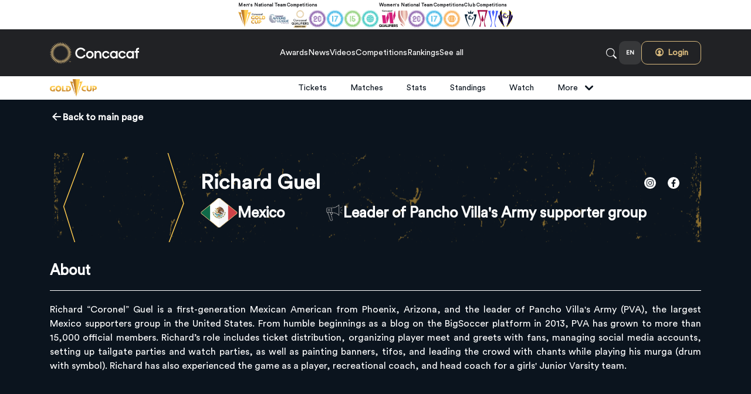

--- FILE ---
content_type: text/html; charset=utf-8
request_url: https://www.concacaf.com/en/gold-cup/heritage/richard-guel/
body_size: 163110
content:

<!DOCTYPE html>
<html lang="en">
<head>
    

    <!-- CMP Trust Arc Auto-Block -->
    <script src="https://consent.trustarc.com/v2/autoblockasset/core.min.js?cmId=vdgsjk"></script>
    <script src="https://consent.trustarc.com/v2/autoblock?cmId=vdgsjk"></script>
    <script type="text/javascript" async="async" src="https://consent.trustarc.com/v2/notice/vdgsjk"></script>


    <!-- Google tag (gtag.js) -->
    <script async src="https://www.googletagmanager.com/gtag/js?id=G-NFG0RPRZ83"></script>
    <script>
        window.dataLayer = window.dataLayer || [];
        function gtag() { dataLayer.push(arguments); }
        gtag('js', new Date());

        gtag('config', 'G-NFG0RPRZ83');
    </script>

    <script>
        function gtag_report_conversion(url, sendToId) {
            return false;
        }
    </script>





    <script type="text/javascript">
        !function (v, y, T) { var S = v.location, k = "script", D = "instrumentationKey", C = "ingestionendpoint", I = "disableExceptionTracking", E = "ai.device.", b = "toLowerCase", w = (D[b](), "crossOrigin"), N = "POST", e = "appInsightsSDK", t = T.name || "appInsights", n = ((T.name || v[e]) && (v[e] = t), v[t] || function (l) { var u = !1, d = !1, g = { initialize: !0, queue: [], sv: "6", version: 2, config: l }; function m(e, t) { var n = {}, a = "Browser"; return n[E + "id"] = a[b](), n[E + "type"] = a, n["ai.operation.name"] = S && S.pathname || "_unknown_", n["ai.internal.sdkVersion"] = "javascript:snippet_" + (g.sv || g.version), { time: (a = new Date).getUTCFullYear() + "-" + i(1 + a.getUTCMonth()) + "-" + i(a.getUTCDate()) + "T" + i(a.getUTCHours()) + ":" + i(a.getUTCMinutes()) + ":" + i(a.getUTCSeconds()) + "." + (a.getUTCMilliseconds() / 1e3).toFixed(3).slice(2, 5) + "Z", iKey: e, name: "Microsoft.ApplicationInsights." + e.replace(/-/g, "") + "." + t, sampleRate: 100, tags: n, data: { baseData: { ver: 2 } } }; function i(e) { e = "" + e; return 1 === e.length ? "0" + e : e } } var e, n, f = l.url || T.src; function a(e) { var t, n, a, i, o, s, r, c, p; u = !0, g.queue = [], d || (d = !0, i = f, r = (c = function () { var e, t = {}, n = l.connectionString; if (n) for (var a = n.split(";"), i = 0; i < a.length; i++) { var o = a[i].split("="); 2 === o.length && (t[o[0][b]()] = o[1]) } return t[C] || (t[C] = "https://" + ((e = (n = t.endpointsuffix) ? t.location : null) ? e + "." : "") + "dc." + (n || "services.visualstudio.com")), t }()).instrumentationkey || l[D] || "", c = (c = c[C]) ? c + "/v2/track" : l.endpointUrl, (p = []).push((t = "SDK LOAD Failure: Failed to load Application Insights SDK script (See stack for details)", n = i, o = c, (s = (a = m(r, "Exception")).data).baseType = "ExceptionData", s.baseData.exceptions = [{ typeName: "SDKLoadFailed", message: t.replace(/\./g, "-"), hasFullStack: !1, stack: t + "\nSnippet failed to load [" + n + "] -- Telemetry is disabled\nHelp Link: https://go.microsoft.com/fwlink/?linkid=2128109\nHost: " + (S && S.pathname || "_unknown_") + "\nEndpoint: " + o, parsedStack: [] }], a)), p.push((s = i, t = c, (o = (n = m(r, "Message")).data).baseType = "MessageData", (a = o.baseData).message = 'AI (Internal): 99 message:"' + ("SDK LOAD Failure: Failed to load Application Insights SDK script (See stack for details) (" + s + ")").replace(/\"/g, "") + '"', a.properties = { endpoint: t }, n)), i = p, r = c, JSON && ((o = v.fetch) && !T.useXhr ? o(r, { method: N, body: JSON.stringify(i), mode: "cors" }) : XMLHttpRequest && ((s = new XMLHttpRequest).open(N, r), s.setRequestHeader("Content-type", "application/json"), s.send(JSON.stringify(i))))) } function i(e, t) { d || setTimeout(function () { !t && g.core || a() }, 500) } f && ((n = y.createElement(k)).src = f, !(o = T[w]) && "" !== o || "undefined" == n[w] || (n[w] = o), n.onload = i, n.onerror = a, n.onreadystatechange = function (e, t) { "loaded" !== n.readyState && "complete" !== n.readyState || i(0, t) }, e = n, T.ld < 0 ? y.getElementsByTagName("head")[0].appendChild(e) : setTimeout(function () { y.getElementsByTagName(k)[0].parentNode.appendChild(e) }, T.ld || 0)); try { g.cookie = y.cookie } catch (h) { } function t(e) { for (; e.length;)!function (t) { g[t] = function () { var e = arguments; u || g.queue.push(function () { g[t].apply(g, e) }) } }(e.pop()) } var s, r, o = "track", c = "TrackPage", p = "TrackEvent", o = (t([o + "Event", o + "PageView", o + "Exception", o + "Trace", o + "DependencyData", o + "Metric", o + "PageViewPerformance", "start" + c, "stop" + c, "start" + p, "stop" + p, "addTelemetryInitializer", "setAuthenticatedUserContext", "clearAuthenticatedUserContext", "flush"]), g.SeverityLevel = { Verbose: 0, Information: 1, Warning: 2, Error: 3, Critical: 4 }, (l.extensionConfig || {}).ApplicationInsightsAnalytics || {}); return !0 !== l[I] && !0 !== o[I] && (t(["_" + (s = "onerror")]), r = v[s], v[s] = function (e, t, n, a, i) { var o = r && r(e, t, n, a, i); return !0 !== o && g["_" + s]({ message: e, url: t, lineNumber: n, columnNumber: a, error: i, evt: v.event }), o }, l.autoExceptionInstrumented = !0), g }(T.cfg)); function a() { T.onInit && T.onInit(n) } (v[t] = n).queue && 0 === n.queue.length ? (n.queue.push(a), n.trackPageView({})) : a() }(window, document, {
            src: "https://js.monitor.azure.com/scripts/b/ai.2.min.js",
            // name: "appInsights",
            // ld: 0,
            useXhr: 1,
            crossOrigin: "anonymous",
            // onInit: null,
            cfg: { // Application Insights Configuration
                connectionString: "InstrumentationKey=04ac670b-bd31-4baa-a57b-80fd1d1cf3a8;IngestionEndpoint=https://eastus-8.in.applicationinsights.azure.com/;LiveEndpoint=https://eastus.livediagnostics.monitor.azure.com/;ApplicationId=3940276d-c5b8-4fda-b0c0-4a76a5a73cd5"
            }
        });
    </script>






    <meta charset="utf-8">


    <!--#region GPT -->
    <!-- GPT -->
    <script async src="https://securepubads.g.doubleclick.net/tag/js/gpt.js"></script>
    <script>
        window.googletag = window.googletag || { cmd: [] };
        googletag.cmd.push(function () {
            googletag.pubads().enableLazyLoad({
                fetchMarginPercent: 0,  // Fetch slots within the viewport.
                renderMarginPercent: 0,  // Render slots within the viewport.
                mobileScaling: 1.0
            });
        });
    </script>
    <!--#endregion -->
    <!--#region comScore Tag
    <!-- Begin comScore Tag -->
    <script>
        var _comscore = _comscore || [];
        _comscore.push({ c1: "2", c2: "6036539", cs_ucfr: "1" });
        (function () {
            var s = document.createElement("script"), el = document.getElementsByTagName("script")[0]; s.async = true;
            s.src = "https://sb.scorecardresearch.com/cs/6036539/beacon.js";
            el.parentNode.insertBefore(s, el);
        })();
    </script>
    <noscript>
        <img src="https://sb.scorecardresearch.com/p?c1=2&amp;c2=6036539&amp;cs_ucfr=1&amp;cv=3.6.0&amp;cj=1">
    </noscript>
    <!-- End comScore Tag -->
    <!--#endregion -->

    <meta name="google-site-verification" content="N7dLFa-MUONMNyVUoPJLcUDBCmNayuPEZyIWE1_a75Q" />
    <meta http-equiv="X-UA-Compatible" content="IE=edge,chrome=1">
    <meta name="viewport" content="width=device-width, initial-scale=1.0, maximum-scale=1.0, user-scalable=no">
    <meta name="format-detection" content="telephone=no">

    <link rel="icon" type="image/png" sizes="48x48" href="/images/favicon/concacaf/favicon-48x48.png" />
<link rel="icon" type="image/svg+xml" href="/images/favicon/concacaf/favicon.svg" />
<link rel="shortcut icon" href="/images/favicon/concacaf/favicon.ico" />
<link rel="apple-touch-icon" sizes="180x180" href="/images/favicon/concacaf/apple-touch-icon.png" />

    <link rel="canonical" href="/en/gold-cup/heritage/richard-guel/" />

    <!-- Begin Meta Data -->
    
<title>Richard Guel | Heritage Storyteller Profile</title>

    <meta name="description" content="Richard &#x201C;Coronel&#x201D; Guel is a first-generation Mexican American from Phoenix, Arizona, and the leader of Pancho Villa&#x27;s Army (PVA), the largest Mexico supporters group in the United States. " />
    <meta name="keywords" content="2023 Concacaf Gold Cup,41 Diamonds,Heritage,Mexico" />

<!-- Schema.org markup for Google+ -->
<meta itemprop="name" content="Gold Cup">
    <meta itemprop="description" content="Richard &#x201C;Coronel&#x201D; Guel is a first-generation Mexican American from Phoenix, Arizona, and the leader of Pancho Villa&#x27;s Army (PVA), the largest Mexico supporters group in the United States. ">
    <meta itemprop="image" content="https://www.concacaf.com/media/kmzpzl3o/richardguel.png">

<!-- Twitter Card data -->
<meta name="twitter:card" content="summary_large_image">
<meta name="twitter:site">
<meta name="twitter:title" content="Richard Guel | Heritage Storyteller Profile">
<meta name="twitter:url" content="/en/gold-cup/heritage/richard-guel/">
    <meta name="twitter:description" content="Richard &#x201C;Coronel&#x201D; Guel is a first-generation Mexican American from Phoenix, Arizona, and the leader of Pancho Villa&#x27;s Army (PVA), the largest Mexico supporters group in the United States. ">
    <meta name="twitter:image" content="https://www.concacaf.com/media/kmzpzl3o/richardguel.png">

<!-- Open Graph data -->
<meta property="og:locale" content="en-US" />
<meta property="og:type" content="website" />
<meta property="og:title" content="Richard Guel | Heritage Storyteller Profile" />
<meta property="og:url" content="/en/gold-cup/heritage/richard-guel/" />
    <meta property="og:image" content="https://www.concacaf.com/media/kmzpzl3o/richardguel.png" />
    <meta property="og:description" content="Richard &#x201C;Coronel&#x201D; Guel is a first-generation Mexican American from Phoenix, Arizona, and the leader of Pancho Villa&#x27;s Army (PVA), the largest Mexico supporters group in the United States. " />
<meta property="og:site_name" content="Gold Cup" />

<meta property="article:published_time" content="7/15/2023 3:39:03 PM" />
<meta property="article:modified_time" content="7/16/2023 12:52:03 AM" />
<meta property="article:section" content="CONCACAF" />
    <meta property="article:tag" content="2023 Concacaf Gold Cup,41 Diamonds,Heritage,Mexico" />

<!-- Facebook App Data -->
<meta property="fb:app_id" />

<link rel="canonical" href="/en/gold-cup/heritage/richard-guel/" />
    <!-- End Meta Data -->

    
    <link rel="stylesheet" href="/css/concacaf/heritage-detail.min.css??v=20260113001">


    <link rel="stylesheet" href="/Scripts/OwlCarousel2-2.3.4/dist/assets/owl.carousel.min.css" />
    <link rel="stylesheet" href="/Scripts/OwlCarousel2-2.3.4/dist/assets/owl.theme.default.min.css" />
    <link rel="stylesheet" href="/css/global/bootstrap.min.css">
    <link rel="stylesheet" href="/css/global/bootstrap-select.min.css">
    <link rel="stylesheet" href="/css/global/bootstrap-icons-1.11.3/bootstrap-icons.min.css">

    <!--#region CSS V1  -->
    <link rel="stylesheet" href="/css/global/fonts.css?v=20260113001">
    <link rel="stylesheet" href="/css/global/fontello.css?v=20260113001">
    <link rel="stylesheet" href="/css/global/fonts-v2.css?v=20260113001">
    <link rel="stylesheet" href="/css/global/web.css?v=20260113001">
    <link rel="stylesheet" href="/css/global/rte-box.css?v=20260113001">
        <link rel="stylesheet" href="/css/goldcup/gold-cup-v1-styles.min.css?v=20260113001">
    <link rel="stylesheet" href="/css/global/global-v1-styles.min.css?v=20260113001">
    <link rel="stylesheet" href="/css/concacaf/banner-nations-league-finals.min.css?v=20260113001">
    <link rel="stylesheet" href="/css/concacaf/banner-wgc.min.css?v=20260113001">
    <link rel="stylesheet" href="/css/concacaf/banner-2025-gc-tickets.min.css?v=20260113001">
    <link rel="stylesheet" href="/css/concacaf/banner-2025-cnl-tickets.min.css?v=20260113001">
    <link rel="stylesheet" href="/css/concacaf/become-part-of-the-family.min.css?v=20260113001">
    <link rel="stylesheet" href="/css/global/modal-slider-images.css?v=20260113001">
    <link rel="stylesheet" href="/css/concacaf/commercial-navigation.min.css?v=20260113001">
    <link rel="stylesheet" href="/css/concacaf/form-bigger-game.min.css?v=20260113001">
    <link rel="stylesheet" href="/css/concacaf/commercial-slides-modal.min.css?v=20260113001">
    <link rel="stylesheet" href="/css/concacaf/commercial-competition-slide-cover.min.css?v=20260113001">
    <link rel="stylesheet" href="/css/concacaf/commercial-competition-slide-image.min.css?v=20260113001">
    <link rel="stylesheet" href="/css/concacaf/commercial-competition-slide-video.min.css?v=20260113001">
    <link rel="stylesheet" href="/css/concacaf/our-platforms.min.css?v=20260113001">
    <link rel="stylesheet" href="/css/concacaf/form-commercial-contact.min.css?v=20260113001">
    <link rel="stylesheet" href="/css/concacaf/nations-league-tickets.min.css?v=20260113001">
    <link rel="stylesheet" href="/css/concacaf/w-gold-cup-tickets.min.css?v=20260113001">
    <link rel="stylesheet" href="/css/concacaf/stadium-list-wgc.min.css?v=20260113001">
    <link rel="stylesheet" href="/css/concacaf/nations-league-tickets.min.css?v=20260113001">
    <link rel="stylesheet" href="/css/concacaf/w-gold-cup-tickets.min.css?v=20260113001">
    <link rel="stylesheet" href="/css/concacaf/nations-league-tickets.min.css?v=20260113001">
    <link rel="stylesheet" href="/css/concacaf/w-gold-cup-tickets.min.css?v=20260113001">
    <link rel="stylesheet" href="/css/concacaf/wgc-tickets-form.min.css?v=20260113001">
    <link rel="stylesheet" href="/css/concacaf/form-cnl-tickets.min.css?v=20260113001">
    <link rel="stylesheet" href="/css/concacaf/form-2025-gc-tickets.min.css?v=20260113001">
    <link rel="stylesheet" href="/css/concacaf/form-cnl-tickets-2025.min.css?v=20260113001">
    <link rel="stylesheet" href="/css/concacaf/highlighted-editorial-content-nations-league-finals.min.css?v=20260113001">
    <link rel="stylesheet" href="/css/concacaf/highlighted-editorial-content-w-gold-cup.min.css?v=20260113001">
    <link rel="stylesheet" href="/css/concacaf/participating-teams-list.min.css?v=20260113001">
    <link rel="stylesheet" href="/css/global/web.css?v=20260113001">
    <link rel="stylesheet" href="/css/concacaf/cards_2.min.css?v=20260113001">
    <link rel="stylesheet" href="/css/concacaf/participating-team.min.css?v=20260113001">
    <link rel="stylesheet" href="/css/concacaf/participating-team-list-display-module.min.css?v=20260113001">
    <link rel="stylesheet" href="/css/concacaf/2025-gc-stadiums.min.css?v=20260113001">
    <link rel="stylesheet" href="/css/concacaf/final-call-to-action-cnl-2025.min.css?v=20260113001">
    <link rel="stylesheet" href="/css/concacaf/final-call-to-action-2025.min.css?v=20260113001">
    <link rel="stylesheet" href="/css/concacaf/match-schedule.min.css?v=20260113001">
    <link rel="stylesheet" href="/css/concacaf/coming-soon.min.css?v=20260113001">
    <link rel="stylesheet" href="/css/concacaf/form-2025-wcc-tickets.min.css?v=20260113001">

    <!--#endregion -->
    <!--#region CSS V2-->
    <link rel="stylesheet" href="/css/global/magnific-popup.css?v=20260113001">
    <link rel="stylesheet" href="/css/global/fonts-v2.css?v=20260113001">
    <link rel="stylesheet" href="/css/global/fontellov2.css?v=20260113001">
    <link rel="stylesheet" href="/css/concacaf/animationsV2.css?v=20260113001">
    <link rel="stylesheet" href="/css/concacaf/keyframes.css?v=20260113001">
    <link rel="stylesheet" href="/css/concacaf/concacaf-v2-styles.min.css?v=20260113001">
    <link rel="stylesheet" href="/css/concacaf/bracket-v2.min.css?v=20260113001">
    <link rel="stylesheet" href="/css/concacaf/highlighted-editorial-content.min.css?v=20260113001">
    <link rel="stylesheet" href="/css/concacaf/spotlight.min.css?v=20260113001">
    <link rel="stylesheet" href="https://saconcacafdpprod001.blob.core.windows.net/imagery/Widget/V1/widget.css?v=20260113001">
    <!--#endregion -->
    <!--#region refactor-->
    
<!--region External Styles-->
<link rel="stylesheet" href="https://secure.widget.cloud.opta.net/v3/css/v3.football.opta-widgets.css">
<!--endregion-->

<!--region Internal Styles-->
<link rel="stylesheet" href="/css/website/styles.min.css?v=20260113001" />
<link rel="preload" as="style" onload="this.onload=null;this.rel='stylesheet'" href="/css/website/no-critical-styles.min.css?v=20260113001">
<noscript><link rel="stylesheet" href="/css/website/no-critical-styles.min.css?v=20260113001"></noscript>
<!--endregion-->


    <!--#endregion -->
    <!--#region SCRIPTS  -->
    <script src="https://ajax.googleapis.com/ajax/libs/jquery/3.5.1/jquery.min.js"></script>
    <script src="https://code.jquery.com/ui/1.12.1/jquery-ui.js"></script>
    <script src="/Scripts/bootstrap.bundle.min.js"></script>
    <script src="/Scripts/bootstrap-select.min.js"></script>
    <script src="/Scripts/OwlCarousel2-2.3.4/dist/owl.carousel.min.js"></script>
    <script src="/Scripts/freewall.es5.min.js"></script>
    <script src="/Scripts/site.es5.min.js?v=20260113001"></script>
    <script src="/Scripts/request-utils.js"></script>
    <script src="/Scripts/iframe-resizer/iframeResizer.min.js"></script>
    <script src="/Scripts/moment/moment.min.js"></script>
    <script src="/Scripts/moment/moment-with-locales.min.js"></script>
    <script src="/Scripts/moment/moment-timezone.js"></script>
    <script src="/Scripts/moment/moment-timezone-with-data.js"></script>
    <script src="/Scripts/jquery.loadTemplate.min.js"></script>
    <script src="https://saconcacafdpprod001.blob.core.windows.net/imagery/Widget/V1/widget.js?v=20260113001"></script>
    <script src="/Scripts/widgets/participating-team-news-concacaf.js?v=20260113001"></script>
    <script src="/Scripts/widgets/participating-team-videos-concacaf.js?v=20260113001"></script>
    <script>setCookie('currentCulture', 'en-US');</script>

</head>

<body class="primary-background">

    
<header id="130545">
        <div class="header-container">


<div class="header-container-competition d-none d-sm-none d-xl-block">
    <div class="container h-100 d-flex justify-content-center align-items-center gap-50">
            <div>
                <div class="nav-competition-title-group text-xxxs font-semibold text-capitalize text-color-nav-competition ">Men&#x27;s National Team Competitions</div>
                <div class="nav-competition-box" data-id="competitionGroupID">
                    <ul class="nav-competition d-flex justify-content-start  h-100 align-items-center gap-20">
                            <li>
                                <div class="nav-competition-logo">
                                    <a href="/en/gold-cup/" alt="Gold Cup">
                                        <img src="/media/bp1fss33/gc-dark-horizontal-s-en.svg?width=100" alt="Gold Cup" loading="lazy">
                                    </a>
                                </div>
                            </li>
                            <li>
                                <div class="nav-competition-logo">
                                    <a href="/nations-league/" alt="Nations League">
                                        <img src="/media/fpdjcjzb/cnlf-logo_-01.png?width=100" alt="Nations League" loading="lazy">
                                    </a>
                                </div>
                            </li>
                            <li>
                                <div class="nav-competition-logo">
                                    <a href="/en/world-cup-qualifying-men/" alt="Men&#x27;s World Cup Qualifying">
                                        <img src="/media/1u3p4uhx/concacaf_qualifiers_logo_primary_pos.png?width=100" alt="Men&#x27;s World Cup Qualifying" loading="lazy">
                                    </a>
                                </div>
                            </li>
                            <li>
                                <div class="nav-competition-logo">
                                    <a href="/en/under-20s-men/" alt="Men&#x27;s Under-20">
                                        <img src="/media/0zzhftiw/u20c-basic.svg?width=100" alt="Men&#x27;s Under-20" loading="lazy">
                                    </a>
                                </div>
                            </li>
                            <li>
                                <div class="nav-competition-logo">
                                    <a href="/en/under-17s-men/" alt="Men&#x27;s Under-17">
                                        <img src="/media/52tbwiws/u17c-basic.svg?width=100" alt="Men&#x27;s Under-17" loading="lazy">
                                    </a>
                                </div>
                            </li>
                            <li>
                                <div class="nav-competition-logo">
                                    <a href="/en/under-15s-men/" alt="Boys&#x27; Under-15">
                                        <img src="/media/jxllcjcm/bu15-basic.svg?width=100" alt="Boys&#x27; Under-15" loading="lazy">
                                    </a>
                                </div>
                            </li>
                            <li>
                                <div class="nav-competition-logo">
                                    <a href="/en/beach-soccer/" alt="Beach Soccer">
                                        <img src="/media/kyidggq2/bsc-basic.svg?width=100" alt="Beach Soccer" loading="lazy">
                                    </a>
                                </div>
                            </li>

                    </ul>
                </div>
            </div>
            <div>
                <div class="nav-competition-title-group text-xxxs font-semibold text-capitalize text-color-nav-competition ">Women&#x27;s National Team Competitions</div>
                <div class="nav-competition-box" data-id="competitionGroupID">
                    <ul class="nav-competition d-flex justify-content-start  h-100 align-items-center gap-20">
                            <li>
                                <div class="nav-competition-logo">
                                    <a href="/womens-championship/" alt="Women&#x27;s Championship">
                                        <img src="/media/nf2cknkk/cwc_logo_p_fc_positive_rgb.svg?width=100" alt="Women&#x27;s Championship" loading="lazy">
                                    </a>
                                </div>
                            </li>
                            <li>
                                <div class="nav-competition-logo">
                                    <a href="/w-gold-cup/" alt="W Gold Cup">
                                        <img src="/media/nnmpbqag/21_wgc_icon-01.svg?width=100" alt="W Gold Cup" loading="lazy">
                                    </a>
                                </div>
                            </li>
                            <li>
                                <div class="nav-competition-logo">
                                    <a href="/en/under-20s-women/" alt="Women&#x27;s Under-20">
                                        <img src="/media/kmcffvjb/wu20c-basic.svg?width=100" alt="Women&#x27;s Under-20" loading="lazy">
                                    </a>
                                </div>
                            </li>
                            <li>
                                <div class="nav-competition-logo">
                                    <a href="/en/under-17s-women/" alt="Women&#x27;s Under-17">
                                        <img src="/media/1m5gho2v/wu17c-basic.svg?width=100" alt="Women&#x27;s Under-17" loading="lazy">
                                    </a>
                                </div>
                            </li>
                            <li>
                                <div class="nav-competition-logo">
                                    <a href="/w-futsal/" alt="W Futsal">
                                        <img src="/media/5spjd4d4/fc-basic.svg?width=100" alt="W Futsal" loading="lazy">
                                    </a>
                                </div>
                            </li>

                    </ul>
                </div>
            </div>
            <div>
                <div class="nav-competition-title-group text-xxxs font-semibold text-capitalize text-color-nav-competition ">Club Competitions</div>
                <div class="nav-competition-box" data-id="competitionGroupID">
                    <ul class="nav-competition d-flex justify-content-start  h-100 align-items-center gap-20">
                            <li>
                                <div class="nav-competition-logo">
                                    <a href="/champions-cup/" alt="Champions Cup">
                                        <img src="/media/tjojgoze/ccc-trophy-icon.svg?width=100" alt="Champions Cup" loading="lazy">
                                    </a>
                                </div>
                            </li>
                            <li>
                                <div class="nav-competition-logo">
                                    <a href="/central-american-cup/" alt="Central American Cup">
                                        <img src="/media/2yomlcrq/cac-trophy-icon.svg?width=100" alt="Central American Cup" loading="lazy">
                                    </a>
                                </div>
                            </li>
                            <li>
                                <div class="nav-competition-logo">
                                    <a href="/caribbean-cup/" alt="Caribbean Cup">
                                        <img src="/media/swckzv5g/cc-trophy-icon.svg?width=100" alt="Caribbean Cup" loading="lazy">
                                    </a>
                                </div>
                            </li>
                            <li>
                                <div class="nav-competition-logo">
                                    <a href="/w-champions-cup/" alt="W Champions Cup">
                                        <img src="/media/jymlvrco/cwcc_icon_color_rgb.png?width=100" alt="W Champions Cup" loading="lazy">
                                    </a>
                                </div>
                            </li>

                    </ul>
                </div>
            </div>
    </div>
</div>
<div class="header-container-nav-v2" id="122497">
    <div class="container h-100 zheader">
        <nav class="nav gap-40 py-17 align-items-center h-100">
            <div class="h-37">
                <a href="/en/">
                    <img src="/media/mejnb3vw/ccf-light-horizontal.svg?width=200" alt="Logo" class="img-fit-h">
                </a>
            </div>
            <div class="nav-a d-none d-xl-block">
                <ul class="d-flex gap-25 align-items-center justify-content-center">
                                    <li class="text-color-nav global-nav-item line-height-1"> <a href="/awards/" class="font-medium text-sm cursor-pointer" data-google-ads-id="">Awards</a></li>
                                    <li class="text-color-nav global-nav-item line-height-1"> <a href="/en/news/" class="font-medium text-sm cursor-pointer" data-google-ads-id="">News</a></li>
                                    <li class="text-color-nav global-nav-item line-height-1"> <a href="/en/video/" class="font-medium text-sm cursor-pointer" data-google-ads-id="">Videos</a></li>
                                    <li class="text-color-nav global-nav-item font-medium text-sm cursor-pointer" data-children="glob-122497-3">Competitions</li>
                                    <li class="text-color-nav global-nav-item font-medium text-sm cursor-pointer" data-children="glob-122497-4">Rankings</li>
                            <li class="text-color-nav font-medium text-sm see-all cursor-pointer">See all</li>
                </ul>
            </div>
            <div class="nav-user text-color-nav">
                <ul class="icons-list d-flex align-items-center gap-25 h-100">
                    <li class="text-sm font-semibold searchBox">
                        <div class="gap-14 flex-1 justify-content-end align-items-center searchInputBox">
                            <i class="icon-search-3 text-lg font-medium cursor-pointer" id="122497-searchbar-btn"></i>
                            <input type="text" class="navigation-search-input input-search-color" placeholder="Search..." id="122497-searchbar-input">
                            <i class="icon-close text-xs navigation-search-button-close cursor-pointer"></i>
                        </div>
                        <div class="icon-seach cursor-pointer">
                            <i class="icon-search-3 text-lg font-thin"></i>
                        </div>
                    </li>
                    <li class="text-sm font-semibold d-none d-xl-block ">
                        <div class="nav-language-switch nav-language-switch-background nav-language-switch-text text-xxs font-semibold position-relative">
                            EN
                            <div class="float-culture">
                                <div class="arrow-culture"></div>
                                <ul class="d-flex gap-6">
                                        <li><a class="multilang active" href="/en/gold-cup/heritage/richard-guel/">EN</a></li>
                                        <li><a class="multilang " href="#">ES</a></li>
                                </ul>
                            </div>
                        </div>
                    </li>
                    <li class="text-sm font-semibold d-none d-xl-block ">
                        <div class="nav-login-button text-login-color d-none authenticatedV2 cursor-pointer">
                            <span class="font-bold text-sm d-block">
                                <a href="/en/exclusive-access/passport/" id="usernameV2" class="d-block"></a>
                            </span>
                        </div>

                        <div class="nav-login-button d-flex gap-6 text-login-color anonymousV2 cursor-pointer">
                            <a href="/login-page?returnUrl=https://www.concacaf.com/en/gold-cup/heritage/richard-guel/">
                                <i class="icon-user-1"></i>
                                <span class="font-bold text-sm">
                                    Login
                                </span>
                            </a>
                        </div>
                    </li>
                    <li class="d-block d-xl-none">
                        <div class="icon-menu-mobile cursor-pointer">
                            <i class="icon-menu text-lg font-thin"></i>
                        </div>
                    </li>
                </ul>
            </div>
        </nav>
    </div>
    <div class="search-bar-mobile-v2 d-block d-md-none">
        <div class="container h-100">
            <div class="d-flex align-items-center h-100">
                <div class="gap-14 flex-1 d-flex justify-content-end searchInputBox align-items-center">
                    <i class="icon-search-3 text-lg font-medium cursor-pointer" id="122497-searchbar-btn-mobile"></i>
                    <input type="text" class="navigation-search-input input-search-color" placeholder="Search..." id="122497-searchbar-input-mobile">
                    <i class="icon-close text-xs navigation-search-button-close-mobile cursor-pointer"></i>
                </div>
            </div>

        </div>

    </div>

                <div class="background-sub-menu sub-menu-box" id="glob-122497-3">
                    <div class="container">
                            <div class="row no-gutters">
                <div class="col">
                    <span class="d-block font-medium text-sm text-capitalize text-color-sub-menu sub-menu-title">Concacaf Men&#x27;s National Competitions</span>
                    <ul class="text-color-sub-menu">
                    <li class="d-flex gap-6 align-items-center font-normal text-sm" data-id="elementID">
                        <div class="navigation-content-sub-menu-logo">
                            <img src="/media/bp1fss33/gc-dark-horizontal-s-en.svg?width=50" class="responsive-img-contain" alt="Gold Cup" loading="lazy">
                        </div>
                        <a href="/en/gold-cup/" class="text-sm font-normal" data-google-ads-id=""> Gold Cup</a>
                    </li>
                    <li class="d-flex gap-6 align-items-center font-normal text-sm" data-id="elementID">
                        <div class="navigation-content-sub-menu-logo">
                            <img src="/media/fpdjcjzb/cnlf-logo_-01.png?width=50" class="responsive-img-contain" alt="Nations League" loading="lazy">
                        </div>
                        <a href="/en/nations-league/" class="text-sm font-normal" data-google-ads-id=""> Nations League</a>
                    </li>
                    <li class="d-flex gap-6 align-items-center font-normal text-sm" data-id="elementID">
                        <div class="navigation-content-sub-menu-logo">
                            <img src="/media/1u3p4uhx/concacaf_qualifiers_logo_primary_pos.png?width=50" class="responsive-img-contain" alt="Concacaf Qualifiers" loading="lazy">
                        </div>
                        <a href="/en/world-cup-qualifying-men/" class="text-sm font-normal" data-google-ads-id=""> Concacaf Qualifiers</a>
                    </li>
                    <li class="d-flex gap-6 align-items-center font-normal text-sm" data-id="elementID">
                        <div class="navigation-content-sub-menu-logo">
                            <img src="/media/0zzhftiw/u20c-basic.svg?width=50" class="responsive-img-contain" alt="Men&#x27;s Under-20" loading="lazy">
                        </div>
                        <a href="/en/under-20s-men/" class="text-sm font-normal" data-google-ads-id=""> Men&#x27;s Under-20</a>
                    </li>
                    <li class="d-flex gap-6 align-items-center font-normal text-sm" data-id="elementID">
                        <div class="navigation-content-sub-menu-logo">
                            <img src="/media/52tbwiws/u17c-basic.svg?width=50" class="responsive-img-contain" alt="Men&#x27;s Under-17" loading="lazy">
                        </div>
                        <a href="/en/under-17s-men/" class="text-sm font-normal" data-google-ads-id=""> Men&#x27;s Under-17</a>
                    </li>
                    <li class="d-flex gap-6 align-items-center font-normal text-sm" data-id="elementID">
                        <div class="navigation-content-sub-menu-logo">
                            <img src="/media/jxllcjcm/bu15-basic.svg?width=50" class="responsive-img-contain" alt="Boys&#x27; Under-15" loading="lazy">
                        </div>
                        <a href="/en/under-15s-men/" class="text-sm font-normal" data-google-ads-id=""> Boys&#x27; Under-15</a>
                    </li>
                    <li class="d-flex gap-6 align-items-center font-normal text-sm" data-id="elementID">
                        <div class="navigation-content-sub-menu-logo">
                            <img src="/media/kyidggq2/bsc-basic.svg?width=50" class="responsive-img-contain" alt="Beach Soccer" loading="lazy">
                        </div>
                        <a href="/en/beach-soccer/" class="text-sm font-normal" data-google-ads-id=""> Beach Soccer</a>
                    </li>
                    <li class="d-flex gap-6 align-items-center font-normal text-sm" data-id="elementID">
                        <div class="navigation-content-sub-menu-logo">
                            <img src="/media/5spjd4d4/fc-basic.svg?width=50" class="responsive-img-contain" alt="Futsal" loading="lazy">
                        </div>
                        <a href="/en/futsal/" class="text-sm font-normal" data-google-ads-id=""> Futsal</a>
                    </li>
                    </ul>
                </div>
                <div class="col">
                    <span class="d-block font-medium text-sm text-capitalize text-color-sub-menu sub-menu-title">Concacaf Women&#x27;s National Competitions</span>
                    <ul class="text-color-sub-menu">
                    <li class="d-flex gap-6 align-items-center font-normal text-sm" data-id="elementID">
                        <div class="navigation-content-sub-menu-logo">
                            <img src="/media/nnmpbqag/21_wgc_icon-01.svg?width=50" class="responsive-img-contain" alt="Concacaf W Gold Cup" loading="lazy">
                        </div>
                        <a href="/en/w-gold-cup/" class="text-sm font-normal" data-google-ads-id=""> Concacaf W Gold Cup</a>
                    </li>
                    <li class="d-flex gap-6 align-items-center font-normal text-sm" data-id="elementID">
                        <div class="navigation-content-sub-menu-logo">
                            <img src="/media/nf2cknkk/cwc_logo_p_fc_positive_rgb.svg?width=50" class="responsive-img-contain" alt="Women&#x27;s Championship" loading="lazy">
                        </div>
                        <a href="/en/womens-championship/" class="text-sm font-normal" data-google-ads-id=""> Women&#x27;s Championship</a>
                    </li>
                    <li class="d-flex gap-6 align-items-center font-normal text-sm" data-id="elementID">
                        <div class="navigation-content-sub-menu-logo">
                            <img src="/media/kmcffvjb/wu20c-basic.svg?width=50" class="responsive-img-contain" alt="Women&#x27;s Under-20" loading="lazy">
                        </div>
                        <a href="/en/under-20s-women/" class="text-sm font-normal" data-google-ads-id=""> Women&#x27;s Under-20</a>
                    </li>
                    <li class="d-flex gap-6 align-items-center font-normal text-sm" data-id="elementID">
                        <div class="navigation-content-sub-menu-logo">
                            <img src="/media/1m5gho2v/wu17c-basic.svg?width=50" class="responsive-img-contain" alt="Women&#x27;s Under-17" loading="lazy">
                        </div>
                        <a href="/en/under-17s-women/" class="text-sm font-normal" data-google-ads-id=""> Women&#x27;s Under-17</a>
                    </li>
                    <li class="d-flex gap-6 align-items-center font-normal text-sm" data-id="elementID">
                        <div class="navigation-content-sub-menu-logo">
                            <img src="/media/ek2orswh/gu15-basic.svg?width=50" class="responsive-img-contain" alt="Girls&#x27; Under-15" loading="lazy">
                        </div>
                        <a href="/en/under-15-girls/" class="text-sm font-normal" data-google-ads-id=""> Girls&#x27; Under-15</a>
                    </li>
                    <li class="d-flex gap-6 align-items-center font-normal text-sm" data-id="elementID">
                        <div class="navigation-content-sub-menu-logo">
                            <img src="/media/5spjd4d4/fc-basic.svg?width=50" class="responsive-img-contain" alt="W Futsal Championship" loading="lazy">
                        </div>
                        <a href="/en/w-futsal/" class="text-sm font-normal" data-google-ads-id=""> W Futsal Championship</a>
                    </li>
                    </ul>
                </div>
                <div class="col">
                    <span class="d-block font-medium text-sm text-capitalize text-color-sub-menu sub-menu-title">Concacaf Club Competitions</span>
                    <ul class="text-color-sub-menu">
                    <li class="d-flex gap-6 align-items-center font-normal text-sm" data-id="elementID">
                        <div class="navigation-content-sub-menu-logo">
                            <img src="/media/tjojgoze/ccc-trophy-icon.svg?width=50" class="responsive-img-contain" alt="Champions Cup" loading="lazy">
                        </div>
                        <a href="/en/champions-cup/" class="text-sm font-normal" data-google-ads-id=""> Champions Cup</a>
                    </li>
                    <li class="d-flex gap-6 align-items-center font-normal text-sm" data-id="elementID">
                        <div class="navigation-content-sub-menu-logo">
                            <img src="/media/2yomlcrq/cac-trophy-icon.svg?width=50" class="responsive-img-contain" alt="Central American Cup" loading="lazy">
                        </div>
                        <a href="/en/central-american-cup/" class="text-sm font-normal" data-google-ads-id=""> Central American Cup</a>
                    </li>
                    <li class="d-flex gap-6 align-items-center font-normal text-sm" data-id="elementID">
                        <div class="navigation-content-sub-menu-logo">
                            <img src="/media/swckzv5g/cc-trophy-icon.svg?width=50" class="responsive-img-contain" alt="Caribbean Cup" loading="lazy">
                        </div>
                        <a href="/en/caribbean-cup/" class="text-sm font-normal" data-google-ads-id=""> Caribbean Cup</a>
                    </li>
                    <li class="d-flex gap-6 align-items-center font-normal text-sm" data-id="elementID">
                        <div class="navigation-content-sub-menu-logo">
                            <img src="/media/jymlvrco/cwcc_icon_color_rgb.png?width=50" class="responsive-img-contain" alt="W Champions Cup" loading="lazy">
                        </div>
                        <a href="/en/w-champions-cup/" class="text-sm font-normal" data-google-ads-id=""> W Champions Cup</a>
                    </li>
                    <li class="d-flex gap-6 align-items-center font-normal text-sm" data-id="elementID">
                        <div class="navigation-content-sub-menu-logo">
                            <img src="/media/dccpgzfn/cfu-club-shield.png?width=50" class="responsive-img-contain" alt="Caribbean Club Shield" loading="lazy">
                        </div>
                        <a href="/en/caribbean-club-shield/" class="text-sm font-normal" data-google-ads-id=""> Caribbean Club Shield</a>
                    </li>
                    </ul>
                </div>
                            </div>
                    </div>
                </div>
                <div class="background-sub-menu sub-menu-box" id="glob-122497-4">
                    <div class="container">
                            <ul class="text-color-sub-menu columns-4">
                    <li>
                        <a href="/en/rankings/club/" class="text-sm font-normal" data-google-ads-id=""> Club</a>
                    </li>
                    <li>
                        <a href="/en/rankings/league/" class="text-sm font-normal" data-google-ads-id=""> League</a>
                    </li>
                    <li>
                        <a href="/en/rankings/mens-national-team/" class="text-sm font-normal" data-google-ads-id=""> Men&#x27;s National Team</a>
                    </li>
                    <li>
                        <a href="/en/rankings/womens-national-team/" class="text-sm font-normal" data-google-ads-id=""> Women&#x27;s National Team</a>
                    </li>
                    <li>
                        <a href="/en/rankings/mens-under-20/" class="text-sm font-normal" data-google-ads-id=""> Men&#x27;s Under-20</a>
                    </li>
                    <li>
                        <a href="/en/rankings/womens-under-20/" class="text-sm font-normal" data-google-ads-id=""> Women&#x27;s Under-20</a>
                    </li>
                    <li>
                        <a href="/en/rankings/mens-under-17/" class="text-sm font-normal" data-google-ads-id=""> Men&#x27;s Under-17</a>
                    </li>
                    <li>
                        <a href="/en/rankings/womens-under-17/" class="text-sm font-normal" data-google-ads-id=""> Women&#x27;s Under-17</a>
                    </li>
                    <li>
                        <a href="/en/rankings/futsal/" class="text-sm font-normal" data-google-ads-id=""> Futsal</a>
                    </li>
                    <li>
                        <a href="/en/rankings/beach-soccer/" class="text-sm font-normal" data-google-ads-id=""> Beach Soccer</a>
                    </li>
                            </ul>
                    </div>
                </div>
</div>


<div class="navigation-v2 d-none d-lg-block" id="mega-122497">
    <div class="container">
        <div class="row no-gutters navigation-header">
            <div class="navigation-logo col-md-2 h-37">
                <img src="/media/fzro5pul/ccf-dark-horizontal.svg?width=250" alt="" class="img-fit">
            </div>
            <div class="navigation-icons d-flex gap-14 col-md-10 justify-content-end align-items-center">
                <div class="navigation-close cursor-pointer">
                    <i class="icon-close"></i>
                </div>
            </div>
        </div>
        <div class="navigation-content">
            <div class="row">
                <div class="col-md-2" id="navigation-content-left">
                    <ul class="left-menu" id="122497-one-level">
                                        <li class="navigation-text-color"> <a href="/awards/" class="text-base font-semibold" data-google-ads-id="">Awards</a></li>
                                        <li class="navigation-text-color"> <a href="/en/news/" class="text-base font-semibold" data-google-ads-id="">News</a></li>
                                        <li class="navigation-text-color"> <a href="/en/video/" class="text-base font-semibold" data-google-ads-id="">Videos</a></li>
                                        <li class="navigation-text-color"> <a href="/where-to-watch/" class="text-base font-semibold" data-google-ads-id="">Where to Watch</a></li>
                                        <li class="navigation-text-color"> <a href="/en/concacafw/" class="text-base font-semibold" data-google-ads-id="">Concacaf W</a></li>
                                        <li class="navigation-text-color"> <a href="/biggergame/" class="text-base font-semibold" data-google-ads-id="">Bigger Game</a></li>
                                        <li class="navigation-text-color"> <a href="/concacaf-go/" class="text-base font-semibold" data-google-ads-id="">Concacaf GO</a></li>
                                        <li class="navigation-text-color"> <a href="/inside-concacaf/careers/" class="text-base font-semibold" data-google-ads-id="">Careers</a></li>
                                        <li class="navigation-text-color"> <a href="/champions-cup/doce-season-1/" class="text-base font-semibold" data-google-ads-id="">Doce</a></li>
                                <li class="navigation-text-color">
                                    <a href="/volar/" class="font-normal text-sm">
                                        Meet Volar
                                        <div class="aspect-ratio-16-9 border-radius-5">
                                            <img src="/media/awmj3gc2/16x9-volar-poster-1.png?width=200" loading="lazy" alt="Meet Volar" class="responsive-img" />
                                        </div>
                                    </a>
                                </li>
                                <li class="navigation-text-color">
                                    <a href="/kick-off/" class="font-normal text-sm">
                                        Kick-Off
                                        <div class="aspect-ratio-16-9 border-radius-5">
                                            <img src="/media/bnihxvxt/conca-kickoff-newsletter_1920x1080-2.png?width=200" loading="lazy" alt="Kick-Off" class="responsive-img" />
                                        </div>
                                    </a>
                                </li>
                    </ul>
                </div>
                <div class="col-md-10" id="navigation-content-right">
                    <div class="row no-gutters" id="122497-others-levels">
                                    <div class="navigation-box-links col-12">
                                        <div class="w-100 row">
                                            <div class="navigation-content-title col-12">
                                                <h2 class="font-semibold text-base text-capitalize">Competitions</h2>
                                            </div>
                                            <div class="navigation-content-box col-12">
                                                    <div class="row">
                <div class="navigation-content-group col-md-4">
                    <h4 class="text-sm font-medium">Concacaf Men&#x27;s National Competitions</h4>
                    <ul class="navigation-text-color">
                    <li>
                        <a href="/en/gold-cup/" class="d-flex gap-6 align-items-center font-normal text-sm" data-google-ads-id="">
                            <div class="navigation-content-logo">
                                <img src="/media/bp1fss33/gc-dark-horizontal-s-en.svg?width=50" class="responsive-img-contain" loading="lazy" alt="Gold Cup">
                            </div>
                            <span>Gold Cup</span>
                        </a>
                    </li>
                    <li>
                        <a href="/nations-league/" class="d-flex gap-6 align-items-center font-normal text-sm" data-google-ads-id="">
                            <div class="navigation-content-logo">
                                <img src="/media/fpdjcjzb/cnlf-logo_-01.png?width=50" class="responsive-img-contain" loading="lazy" alt="Nations League">
                            </div>
                            <span>Nations League</span>
                        </a>
                    </li>
                    <li>
                        <a href="/en/world-cup-qualifying-men/" class="d-flex gap-6 align-items-center font-normal text-sm" data-google-ads-id="">
                            <div class="navigation-content-logo">
                                <img src="/media/1u3p4uhx/concacaf_qualifiers_logo_primary_pos.png?width=50" class="responsive-img-contain" loading="lazy" alt="Concacaf Qualifiers">
                            </div>
                            <span>Concacaf Qualifiers</span>
                        </a>
                    </li>
                    <li>
                        <a href="/en/under-20s-men/" class="d-flex gap-6 align-items-center font-normal text-sm" data-google-ads-id="">
                            <div class="navigation-content-logo">
                                <img src="/media/0zzhftiw/u20c-basic.svg?width=50" class="responsive-img-contain" loading="lazy" alt="Men&#x27;s Under-20">
                            </div>
                            <span>Men&#x27;s Under-20</span>
                        </a>
                    </li>
                    <li>
                        <a href="/en/under-17s-men/" class="d-flex gap-6 align-items-center font-normal text-sm" data-google-ads-id="">
                            <div class="navigation-content-logo">
                                <img src="/media/52tbwiws/u17c-basic.svg?width=50" class="responsive-img-contain" loading="lazy" alt="Men&#x27;s Under-17">
                            </div>
                            <span>Men&#x27;s Under-17</span>
                        </a>
                    </li>
                    <li>
                        <a href="/en/under-15s-men/" class="d-flex gap-6 align-items-center font-normal text-sm" data-google-ads-id="">
                            <div class="navigation-content-logo">
                                <img src="/media/jxllcjcm/bu15-basic.svg?width=50" class="responsive-img-contain" loading="lazy" alt="Boys&#x27; Under-15">
                            </div>
                            <span>Boys&#x27; Under-15</span>
                        </a>
                    </li>
                    <li>
                        <a href="/en/beach-soccer/" class="d-flex gap-6 align-items-center font-normal text-sm" data-google-ads-id="">
                            <div class="navigation-content-logo">
                                <img src="/media/kyidggq2/bsc-basic.svg?width=50" class="responsive-img-contain" loading="lazy" alt="Beach Soccer">
                            </div>
                            <span>Beach Soccer</span>
                        </a>
                    </li>
                    <li>
                        <a href="/en/futsal/" class="d-flex gap-6 align-items-center font-normal text-sm" data-google-ads-id="">
                            <div class="navigation-content-logo">
                                <img src="/media/5spjd4d4/fc-basic.svg?width=50" class="responsive-img-contain" loading="lazy" alt="Futsal">
                            </div>
                            <span>Futsal</span>
                        </a>
                    </li>
                    </ul>
                </div>
                <div class="navigation-content-group col-md-4">
                    <h4 class="text-sm font-medium">Concacaf Women&#x27;s National Competitions</h4>
                    <ul class="navigation-text-color">
                    <li>
                        <a href="/w-gold-cup/" class="d-flex gap-6 align-items-center font-normal text-sm" data-google-ads-id="">
                            <div class="navigation-content-logo">
                                <img src="/media/nnmpbqag/21_wgc_icon-01.svg?width=50" class="responsive-img-contain" loading="lazy" alt="Concacaf W Gold Cup">
                            </div>
                            <span>Concacaf W Gold Cup</span>
                        </a>
                    </li>
                    <li>
                        <a href="/womens-championship/" class="d-flex gap-6 align-items-center font-normal text-sm" data-google-ads-id="">
                            <div class="navigation-content-logo">
                                <img src="/media/nf2cknkk/cwc_logo_p_fc_positive_rgb.svg?width=50" class="responsive-img-contain" loading="lazy" alt="Women&#x27;s Championship">
                            </div>
                            <span>Women&#x27;s Championship</span>
                        </a>
                    </li>
                    <li>
                        <a href="/en/under-20s-women/" class="d-flex gap-6 align-items-center font-normal text-sm" data-google-ads-id="">
                            <div class="navigation-content-logo">
                                <img src="/media/kmcffvjb/wu20c-basic.svg?width=50" class="responsive-img-contain" loading="lazy" alt="Women&#x27;s Under-20">
                            </div>
                            <span>Women&#x27;s Under-20</span>
                        </a>
                    </li>
                    <li>
                        <a href="/en/under-17s-women/" class="d-flex gap-6 align-items-center font-normal text-sm" data-google-ads-id="">
                            <div class="navigation-content-logo">
                                <img src="/media/1m5gho2v/wu17c-basic.svg?width=50" class="responsive-img-contain" loading="lazy" alt="Women&#x27;s Under-17">
                            </div>
                            <span>Women&#x27;s Under-17</span>
                        </a>
                    </li>
                    <li>
                        <a href="/en/under-15-girls/" class="d-flex gap-6 align-items-center font-normal text-sm" data-google-ads-id="">
                            <div class="navigation-content-logo">
                                <img src="/media/ek2orswh/gu15-basic.svg?width=50" class="responsive-img-contain" loading="lazy" alt="Girls&#x27; Under-15">
                            </div>
                            <span>Girls&#x27; Under-15</span>
                        </a>
                    </li>
                    <li>
                        <a href="/w-futsal/" class="d-flex gap-6 align-items-center font-normal text-sm" data-google-ads-id="">
                            <div class="navigation-content-logo">
                                <img src="/media/5spjd4d4/fc-basic.svg?width=50" class="responsive-img-contain" loading="lazy" alt="W Futsal Championship">
                            </div>
                            <span>W Futsal Championship</span>
                        </a>
                    </li>
                    </ul>
                </div>
                <div class="navigation-content-group col-md-4">
                    <h4 class="text-sm font-medium">Concacaf Club Competitions</h4>
                    <ul class="navigation-text-color">
                    <li>
                        <a href="/champions-cup/" class="d-flex gap-6 align-items-center font-normal text-sm" data-google-ads-id="">
                            <div class="navigation-content-logo">
                                <img src="/media/tjojgoze/ccc-trophy-icon.svg?width=50" class="responsive-img-contain" loading="lazy" alt="Champions Cup">
                            </div>
                            <span>Champions Cup</span>
                        </a>
                    </li>
                    <li>
                        <a href="/central-american-cup/" class="d-flex gap-6 align-items-center font-normal text-sm" data-google-ads-id="">
                            <div class="navigation-content-logo">
                                <img src="/media/2yomlcrq/cac-trophy-icon.svg?width=50" class="responsive-img-contain" loading="lazy" alt="Central American Cup">
                            </div>
                            <span>Central American Cup</span>
                        </a>
                    </li>
                    <li>
                        <a href="/caribbean-cup/" class="d-flex gap-6 align-items-center font-normal text-sm" data-google-ads-id="">
                            <div class="navigation-content-logo">
                                <img src="/media/swckzv5g/cc-trophy-icon.svg?width=50" class="responsive-img-contain" loading="lazy" alt="Caribbean Cup">
                            </div>
                            <span>Caribbean Cup</span>
                        </a>
                    </li>
                    <li>
                        <a href="/w-champions-cup/" class="d-flex gap-6 align-items-center font-normal text-sm" data-google-ads-id="">
                            <div class="navigation-content-logo">
                                <img src="/media/jymlvrco/cwcc_icon_color_rgb.png?width=50" class="responsive-img-contain" loading="lazy" alt="W Champions Cup">
                            </div>
                            <span>W Champions Cup</span>
                        </a>
                    </li>
                    <li>
                        <a href="/en/caribbean-club-shield/" class="d-flex gap-6 align-items-center font-normal text-sm" data-google-ads-id="">
                            <div class="navigation-content-logo">
                                <img src="/media/dccpgzfn/cfu-club-shield.png?width=50" class="responsive-img-contain" loading="lazy" alt="Caribbean Club Shield">
                            </div>
                            <span>Caribbean Club Shield</span>
                        </a>
                    </li>
                    </ul>
                </div>
                                                    </div>
                                            </div>
                                        </div>
                                    </div>
                                    <div class="navigation-box-links col-6">
                                        <div class="w-100 row">
                                            <div class="navigation-content-title col-12">
                                                <h2 class="font-semibold text-base text-capitalize">Rankings</h2>
                                            </div>
                                            <div class="navigation-content-box col-12">
                                                    <ul class="columns-2 navigation-text-color">
                    <li><a href="/rankings/club/" class="font-normal text-sm" data-google-ads-id=""> Club</a></li>
                    <li><a href="/rankings/league/" class="font-normal text-sm" data-google-ads-id=""> League</a></li>
                    <li><a href="/rankings/mens-national-team/" class="font-normal text-sm" data-google-ads-id=""> Men&#x27;s National Team</a></li>
                    <li><a href="/rankings/womens-national-team/" class="font-normal text-sm" data-google-ads-id=""> Women&#x27;s National Team</a></li>
                    <li><a href="/rankings/mens-under-20/" class="font-normal text-sm" data-google-ads-id=""> Men&#x27;s Under-20</a></li>
                    <li><a href="/rankings/womens-under-20/" class="font-normal text-sm" data-google-ads-id=""> Women&#x27;s Under-20</a></li>
                    <li><a href="/rankings/mens-under-17/" class="font-normal text-sm" data-google-ads-id=""> Men&#x27;s Under-17</a></li>
                    <li><a href="/rankings/womens-under-17/" class="font-normal text-sm" data-google-ads-id=""> Women&#x27;s Under-17</a></li>
                    <li><a href="/rankings/futsal/" class="font-normal text-sm" data-google-ads-id=""> Futsal</a></li>
                    <li><a href="/rankings/beach-soccer/" class="font-normal text-sm" data-google-ads-id=""> Beach Soccer</a></li>
                                                    </ul>
                                            </div>
                                        </div>
                                    </div>
                                    <div class="navigation-box-links col-6">
                                        <div class="w-100 row">
                                            <div class="navigation-content-title col-12">
                                                <h2 class="font-semibold text-base text-capitalize">Inside Concacaf</h2>
                                            </div>
                                            <div class="navigation-content-box col-12">
                                                    <ul class="columns-2 navigation-text-color">
                    <li><a href="/inside-concacaf/about-concacaf/" class="font-normal text-sm" data-google-ads-id=""> About Concacaf</a></li>
                    <li><a href="/media/" class="font-normal text-sm" data-google-ads-id=""> Media</a></li>
                    <li><a href="/inside-concacaf/our-brand/" class="font-normal text-sm" data-google-ads-id=""> Our Brand</a></li>
                    <li><a href="/inside-concacaf/history/" class="font-normal text-sm" data-google-ads-id=""> History</a></li>
                    <li><a href="/inside-concacaf/development/" class="font-normal text-sm" data-google-ads-id=""> Development</a></li>
                    <li><a href="/inside-concacaf/sports-integrity/" class="font-normal text-sm" data-google-ads-id=""> Sports Integrity</a></li>
                    <li><a href="/inside-concacaf/careers/" class="font-normal text-sm" data-google-ads-id=""> Careers</a></li>
                                                    </ul>
                                            </div>
                                        </div>
                                    </div>
                    </div>
                </div>
            </div>
        </div>
    </div>
</div>
<script type="text/javascript">
    $(document).ready(function () {
        $("body").on('click', '#navigation-search-button-open', function () {
            $(".navigation-search-box").addClass(" open-search-box");
        });

        $("body").on('click', '#navigation-search-button-close', function () {
            $(".navigation-search-box").removeClass(" open-search-box");
        });

        $('body').on('click', '#mega-122497 .navigation-close', function () {
            $('#mega-122497').removeClass("animationMegaMenuOpen");
            $("body").removeClass("overflow-hidden");
        });
    });
</script>





<div class="navigation-mobile-v2 d-block d-xl-none" id="mobile-122497">
    <div class="navigation-mobile-header">
        <div class="container h-100">
            <div class="row h-100 align-items-center">
                <div class="col-6">
                    <div class="h-37">
                        <img src="/media/fzro5pul/ccf-dark-horizontal.svg?width=200" alt="" class="img-fit-h">
                    </div>
                </div>
                <div class="col-6 text-right">
                    <div class="navigation-close cursor-pointer">
                        <i class="icon-cancel"></i>
                    </div>
                </div>
            </div>
        </div>
    </div>
    <div class="navigation-mobile-content">
        <div class="container">
            <div class="row">
                <div class="col-12">
                    <ul class="mobile-text-color text-capitalize firstLevelMobile">
                                        <li>
                                            <div class="d-flex align-items-center firstLevelMobileTitle">
                                                <a href="/awards/" class="font-medium text-base" data-google-ads-id="">Awards</a>
                                            </div>
                                        </li>
                                        <li>
                                            <div class="d-flex align-items-center firstLevelMobileTitle">
                                                <a href="/en/news/" class="font-medium text-base" data-google-ads-id="">News</a>
                                            </div>
                                        </li>
                                        <li>
                                            <div class="d-flex align-items-center firstLevelMobileTitle">
                                                <a href="/en/video/" class="font-medium text-base" data-google-ads-id="">Videos</a>
                                            </div>
                                        </li>
                                        <li>
                                            <div class="d-flex align-items-center firstLevelMobileTitle gap-14">
                                                <span class="font-medium text-base">Competitions</span>
                                                <i class="icon-down-open cursor-pointer" data-children="mob-122497-3"></i>
                                            </div>
            <ul id="mob-122497-3" class="secondLevelMobile backgroundLevelMobile collapse">
                <li>
                    <span class="text-sm  font-medium">Concacaf Men&#x27;s National Competitions</span>
                    <ul class="lastLevelMobile">

                    <li class="d-flex gap-6 align-items-center font-normal text-sm">
                        <div class="navigation-mobile-content-logo">
                            <img src="/media/bp1fss33/gc-dark-horizontal-s-en.svg?width=50" class="responsive-img-contain" loading="lazy" alt="Gold Cup">
                        </div>
                        <a href="/en/gold-cup/" class="font-normal text-sm" data-google-ads-id="">Gold Cup</a>
                    </li>
                    <li class="d-flex gap-6 align-items-center font-normal text-sm">
                        <div class="navigation-mobile-content-logo">
                            <img src="/media/fpdjcjzb/cnlf-logo_-01.png?width=50" class="responsive-img-contain" loading="lazy" alt="Nations League">
                        </div>
                        <a href="/en/nations-league/" class="font-normal text-sm" data-google-ads-id="">Nations League</a>
                    </li>
                    <li class="d-flex gap-6 align-items-center font-normal text-sm">
                        <div class="navigation-mobile-content-logo">
                            <img src="/media/1u3p4uhx/concacaf_qualifiers_logo_primary_pos.png?width=50" class="responsive-img-contain" loading="lazy" alt="Concacaf Qualifiers">
                        </div>
                        <a href="/en/world-cup-qualifying-men/" class="font-normal text-sm" data-google-ads-id="">Concacaf Qualifiers</a>
                    </li>
                    <li class="d-flex gap-6 align-items-center font-normal text-sm">
                        <div class="navigation-mobile-content-logo">
                            <img src="/media/0zzhftiw/u20c-basic.svg?width=50" class="responsive-img-contain" loading="lazy" alt="Men&#x27;s Under-20">
                        </div>
                        <a href="/en/under-20s-men/" class="font-normal text-sm" data-google-ads-id="">Men&#x27;s Under-20</a>
                    </li>
                    <li class="d-flex gap-6 align-items-center font-normal text-sm">
                        <div class="navigation-mobile-content-logo">
                            <img src="/media/52tbwiws/u17c-basic.svg?width=50" class="responsive-img-contain" loading="lazy" alt="Men&#x27;s Under-17">
                        </div>
                        <a href="/en/under-17s-men/" class="font-normal text-sm" data-google-ads-id="">Men&#x27;s Under-17</a>
                    </li>
                    <li class="d-flex gap-6 align-items-center font-normal text-sm">
                        <div class="navigation-mobile-content-logo">
                            <img src="/media/jxllcjcm/bu15-basic.svg?width=50" class="responsive-img-contain" loading="lazy" alt="Boys&#x27; Under-15">
                        </div>
                        <a href="/en/under-15s-men/" class="font-normal text-sm" data-google-ads-id="">Boys&#x27; Under-15</a>
                    </li>
                    <li class="d-flex gap-6 align-items-center font-normal text-sm">
                        <div class="navigation-mobile-content-logo">
                            <img src="/media/kyidggq2/bsc-basic.svg?width=50" class="responsive-img-contain" loading="lazy" alt="Beach Soccer">
                        </div>
                        <a href="/en/beach-soccer/" class="font-normal text-sm" data-google-ads-id="">Beach Soccer</a>
                    </li>
                    <li class="d-flex gap-6 align-items-center font-normal text-sm">
                        <div class="navigation-mobile-content-logo">
                            <img src="/media/5spjd4d4/fc-basic.svg?width=50" class="responsive-img-contain" loading="lazy" alt="Futsal">
                        </div>
                        <a href="/en/futsal/" class="font-normal text-sm" data-google-ads-id="">Futsal</a>
                    </li>
                    </ul>

                </li>
                <li>
                    <span class="text-sm  font-medium">Concacaf Women&#x27;s National Competitions</span>
                    <ul class="lastLevelMobile">

                    <li class="d-flex gap-6 align-items-center font-normal text-sm">
                        <div class="navigation-mobile-content-logo">
                            <img src="/media/nnmpbqag/21_wgc_icon-01.svg?width=50" class="responsive-img-contain" loading="lazy" alt="Concacaf W Gold Cup">
                        </div>
                        <a href="/en/w-gold-cup/" class="font-normal text-sm" data-google-ads-id="">Concacaf W Gold Cup</a>
                    </li>
                    <li class="d-flex gap-6 align-items-center font-normal text-sm">
                        <div class="navigation-mobile-content-logo">
                            <img src="/media/nf2cknkk/cwc_logo_p_fc_positive_rgb.svg?width=50" class="responsive-img-contain" loading="lazy" alt="Women&#x27;s Championship">
                        </div>
                        <a href="/en/womens-championship/" class="font-normal text-sm" data-google-ads-id="">Women&#x27;s Championship</a>
                    </li>
                    <li class="d-flex gap-6 align-items-center font-normal text-sm">
                        <div class="navigation-mobile-content-logo">
                            <img src="/media/kmcffvjb/wu20c-basic.svg?width=50" class="responsive-img-contain" loading="lazy" alt="Women&#x27;s Under-20">
                        </div>
                        <a href="/en/under-20s-women/" class="font-normal text-sm" data-google-ads-id="">Women&#x27;s Under-20</a>
                    </li>
                    <li class="d-flex gap-6 align-items-center font-normal text-sm">
                        <div class="navigation-mobile-content-logo">
                            <img src="/media/1m5gho2v/wu17c-basic.svg?width=50" class="responsive-img-contain" loading="lazy" alt="Women&#x27;s Under-17">
                        </div>
                        <a href="/en/under-17s-women/" class="font-normal text-sm" data-google-ads-id="">Women&#x27;s Under-17</a>
                    </li>
                    <li class="d-flex gap-6 align-items-center font-normal text-sm">
                        <div class="navigation-mobile-content-logo">
                            <img src="/media/ek2orswh/gu15-basic.svg?width=50" class="responsive-img-contain" loading="lazy" alt="Girls&#x27; Under-15">
                        </div>
                        <a href="/en/under-15-girls/" class="font-normal text-sm" data-google-ads-id="">Girls&#x27; Under-15</a>
                    </li>
                    <li class="d-flex gap-6 align-items-center font-normal text-sm">
                        <div class="navigation-mobile-content-logo">
                            <img src="/media/5spjd4d4/fc-basic.svg?width=50" class="responsive-img-contain" loading="lazy" alt="W Futsal Championship">
                        </div>
                        <a href="/en/w-futsal/" class="font-normal text-sm" data-google-ads-id="">W Futsal Championship</a>
                    </li>
                    </ul>

                </li>
                <li>
                    <span class="text-sm  font-medium">Concacaf Club Competitions</span>
                    <ul class="lastLevelMobile">

                    <li class="d-flex gap-6 align-items-center font-normal text-sm">
                        <div class="navigation-mobile-content-logo">
                            <img src="/media/tjojgoze/ccc-trophy-icon.svg?width=50" class="responsive-img-contain" loading="lazy" alt="Champions Cup">
                        </div>
                        <a href="/en/champions-cup/" class="font-normal text-sm" data-google-ads-id="">Champions Cup</a>
                    </li>
                    <li class="d-flex gap-6 align-items-center font-normal text-sm">
                        <div class="navigation-mobile-content-logo">
                            <img src="/media/2yomlcrq/cac-trophy-icon.svg?width=50" class="responsive-img-contain" loading="lazy" alt="Central American Cup">
                        </div>
                        <a href="/en/central-american-cup/" class="font-normal text-sm" data-google-ads-id="">Central American Cup</a>
                    </li>
                    <li class="d-flex gap-6 align-items-center font-normal text-sm">
                        <div class="navigation-mobile-content-logo">
                            <img src="/media/swckzv5g/cc-trophy-icon.svg?width=50" class="responsive-img-contain" loading="lazy" alt="Caribbean Cup">
                        </div>
                        <a href="/en/caribbean-cup/" class="font-normal text-sm" data-google-ads-id="">Caribbean Cup</a>
                    </li>
                    <li class="d-flex gap-6 align-items-center font-normal text-sm">
                        <div class="navigation-mobile-content-logo">
                            <img src="/media/jymlvrco/cwcc_icon_color_rgb.png?width=50" class="responsive-img-contain" loading="lazy" alt="W Champions Cup">
                        </div>
                        <a href="/en/w-champions-cup/" class="font-normal text-sm" data-google-ads-id="">W Champions Cup</a>
                    </li>
                    <li class="d-flex gap-6 align-items-center font-normal text-sm">
                        <div class="navigation-mobile-content-logo">
                            <img src="/media/dccpgzfn/cfu-club-shield.png?width=50" class="responsive-img-contain" loading="lazy" alt="Caribbean Club Shield">
                        </div>
                        <a href="/en/caribbean-club-shield/" class="font-normal text-sm" data-google-ads-id="">Caribbean Club Shield</a>
                    </li>
                    </ul>

                </li>
            </ul>
                                        </li>
                                        <li>
                                            <div class="d-flex align-items-center firstLevelMobileTitle gap-14">
                                                <span class="font-medium text-base">Rankings</span>
                                                <i class="icon-down-open cursor-pointer" data-children="mob-122497-4"></i>
                                            </div>
            <ul id="mob-122497-4" class="lastLevelMobile backgroundLevelMobile collapse">
                    <li>
                        <a href="/en/rankings/club/" class="font-normal text-sm" data-google-ads-id="">Club</a>
                    </li>
                    <li>
                        <a href="/en/rankings/league/" class="font-normal text-sm" data-google-ads-id="">League</a>
                    </li>
                    <li>
                        <a href="/en/rankings/mens-national-team/" class="font-normal text-sm" data-google-ads-id="">Men&#x27;s National Team</a>
                    </li>
                    <li>
                        <a href="/en/rankings/womens-national-team/" class="font-normal text-sm" data-google-ads-id="">Women&#x27;s National Team</a>
                    </li>
                    <li>
                        <a href="/en/rankings/mens-under-20/" class="font-normal text-sm" data-google-ads-id="">Men&#x27;s Under-20</a>
                    </li>
                    <li>
                        <a href="/en/rankings/womens-under-20/" class="font-normal text-sm" data-google-ads-id="">Women&#x27;s Under-20</a>
                    </li>
                    <li>
                        <a href="/en/rankings/mens-under-17/" class="font-normal text-sm" data-google-ads-id="">Men&#x27;s Under-17</a>
                    </li>
                    <li>
                        <a href="/en/rankings/womens-under-17/" class="font-normal text-sm" data-google-ads-id="">Women&#x27;s Under-17</a>
                    </li>
                    <li>
                        <a href="/en/rankings/futsal/" class="font-normal text-sm" data-google-ads-id="">Futsal</a>
                    </li>
                    <li>
                        <a href="/en/rankings/beach-soccer/" class="font-normal text-sm" data-google-ads-id="">Beach Soccer</a>
                    </li>
            </ul>
                                        </li>
                                        <li>
                                            <div class="d-flex align-items-center firstLevelMobileTitle">
                                                <a href="/en/where-to-watch/" class="font-medium text-base" data-google-ads-id="">Where to Watch</a>
                                            </div>
                                        </li>
                                        <li>
                                            <div class="d-flex align-items-center firstLevelMobileTitle gap-14">
                                                <span class="font-medium text-base">Inside Concacaf</span>
                                                <i class="icon-down-open cursor-pointer" data-children="mob-122497-6"></i>
                                            </div>
            <ul id="mob-122497-6" class="lastLevelMobile backgroundLevelMobile collapse">
                    <li>
                        <a href="/en/inside-concacaf/about-concacaf/" class="font-normal text-sm" data-google-ads-id="">About Concacaf</a>
                    </li>
                    <li>
                        <a href="/media/" class="font-normal text-sm" data-google-ads-id="">Media</a>
                    </li>
                    <li>
                        <a href="/en/inside-concacaf/our-brand/" class="font-normal text-sm" data-google-ads-id="">Our Brand</a>
                    </li>
                    <li>
                        <a href="/en/inside-concacaf/history/" class="font-normal text-sm" data-google-ads-id="">History</a>
                    </li>
                    <li>
                        <a href="/en/inside-concacaf/development/" class="font-normal text-sm" data-google-ads-id="">Development</a>
                    </li>
                    <li>
                        <a href="/en/inside-concacaf/sports-integrity/" class="font-normal text-sm" data-google-ads-id="">Sports Integrity</a>
                    </li>
                    <li>
                        <a href="/en/inside-concacaf/careers/" class="font-normal text-sm" data-google-ads-id="">Careers</a>
                    </li>
            </ul>
                                        </li>
                                        <li>
                                            <div class="d-flex align-items-center firstLevelMobileTitle">
                                                <a href="/en/concacafw/" class="font-medium text-base" data-google-ads-id="">Concacaf W</a>
                                            </div>
                                        </li>
                                        <li>
                                            <div class="d-flex align-items-center firstLevelMobileTitle">
                                                <a href="/biggergame/" class="font-medium text-base" data-google-ads-id="">Bigger Game</a>
                                            </div>
                                        </li>
                                        <li>
                                            <div class="d-flex align-items-center firstLevelMobileTitle">
                                                <a href="/en/concacaf-go/" class="font-medium text-base" data-google-ads-id="">Concacaf GO</a>
                                            </div>
                                        </li>
                                        <li>
                                            <div class="d-flex align-items-center firstLevelMobileTitle">
                                                <a href="/en/inside-concacaf/careers/" class="font-medium text-base" data-google-ads-id="">Careers</a>
                                            </div>
                                        </li>
                                        <li>
                                            <div class="d-flex align-items-center firstLevelMobileTitle">
                                                <a href="/en/champions-cup/doce-season-1/" class="font-medium text-base" data-google-ads-id="">Doce</a>
                                            </div>
                                        </li>
                    </ul>

                        <div class="row">
                                <a href="/en/volar/" class="col-6 col-md-4 col-lg-3 font-normal text-base  nav-highlight">
                                    Meet Volar
                                    <div class="aspect-ratio-16-9 border-radius-5">
                                        <img src="/media/awmj3gc2/16x9-volar-poster-1.png?width=250" loading="lazy" alt="Meet Volar" class="responsive-img" />
                                    </div>
                                </a>
                                <a href="/en/kick-off/" class="col-6 col-md-4 col-lg-3 font-normal text-base  nav-highlight">
                                    Kick-Off
                                    <div class="aspect-ratio-16-9 border-radius-5">
                                        <img src="/media/bnihxvxt/conca-kickoff-newsletter_1920x1080-2.png?width=250" loading="lazy" alt="Kick-Off" class="responsive-img" />
                                    </div>
                                </a>
                        </div>

                </div>
            </div>
        </div>
    </div>
    <div class="navigation-mobile-footer">
        <div class="container h-100">
            <div class="row align-items-center h-100">
                <div class="col-4">
                    <div class="nav-login-button text-login-color justify-content-center align-items-center d-none authenticatedV2">
                        <span class="font-bold text-sm"><a href="/en/exclusive-access/passport/" id="usernamemobileV2"></a></span>
                    </div>

                    <a href="/login-page?returnUrl=https://www.concacaf.com/en/gold-cup/heritage/richard-guel/" class="nav-login-button d-flex gap-6 text-login-color justify-content-center align-items-center anonymousV2">
                        <i class="icon-user-1"></i>
                        <span class="font-bold text-sm">Login</span>
                    </a>

                </div>
                <div class="col-8">
                    <div class="nav-language-switch text-xxs font-semibold position-relative float-right">
                        EN
                        <div class="float-culture">
                            <div class="arrow-culture"></div>
                            <ul class="d-flex gap-6">
                                    <li><a class="multilang active" href="/en/gold-cup/heritage/richard-guel/">EN</a></li>
                                    <li><a class="multilang " href="#">ES</a></li>
                            </ul>
                        </div>
                    </div>
                </div>
            </div>
        </div>

    </div>
</div>
<script type="text/javascript">
    $(document).ready(function () {
        var initialWindowWidthMobile = window.innerWidth || document.documentElement.clientWidth;

        $("body").on('click', '#mobile-122497 .icon-down-open', function () {
            if ($(this).attr("data-children") != '') {
                var children = $(this).attr("data-children");
                var iElement = $(this);
                if ($("#" + children).is(':hidden')) {
                    iElement.addClass("open");

                }
                else {
                    iElement.removeClass("open");
                }
                $("#" + children).slideToggle().promise().done(function () {
                    elementTopHeight();
                });
            }
        });

        $('body').on('click', '#mobile-122497 .nav-language-switch', function () {
            if ($('#mobile-122497 .nav-language-switch .float-culture').is(":visible")) {
                $('#mobile-122497 .nav-language-switch .float-culture').hide();
            } else {
                $('#mobile-122497 .nav-language-switch .float-culture').show();
            }
        });


        $('body').on('click', '#mobile-122497 .navigation-close', function () {
            $('#mobile-122497').removeClass("animationMobileMenuOpen");
            $("body").removeClass('overflow-hidden');
            $("html").removeClass("overflow-hidden");
        });

        function elementTopHeight() {
            var elemento = $("#mobile-122497");
            var alturaElemento = elemento.outerHeight();
            var topValor = -(alturaElemento + 10) + "px";
            elemento.css("top", topValor);
        }

        if (initialWindowWidthMobile < 1200) {
            elementTopHeight();
        }

        $(window).on('resize', function () {
            var windowWidthMobile = window.innerWidth || document.documentElement.clientWidth;
            if (windowWidthMobile < 1200) {
                elementTopHeight();
            }
        });

    });
</script>






<script type="text/javascript">
    $(document).ready(function () {

            $('body').on('click', '#122497 .nav-language-switch', function () {
                if ($('#122497 .nav-language-switch .float-culture').is(":visible")) {
                    $('#122497 .nav-language-switch .float-culture').hide();
                } else {
                    $('#122497 .nav-language-switch .float-culture').show();
                }
            });

        $('body').on('click', '#122497 .see-all', function () {
            $(".open-sub-menu").slideUp().removeClass("open-sub-menu");
            $("body").addClass("overflow-hidden");
            $('#mega-122497').addClass("animationMegaMenuOpen");
            $('#mega-122497').removeClass("animationMegaMenuClose");
        });

        $('body').on('click', '#122497 .icon-seach', function () {
            var screensize = $(window).width();
            if (screensize <= 998) {
                $('#122497 .search-bar-mobile-v2').addClass("seachOpenMobile");
                $('#122497 .search-bar-mobile-v2').addClass("animationSeachOpenMobile");

            } else {
                $('#122497 .nav-a').removeClass('d-xl-block');
                $('#122497 .nav-user ').addClass('open-search-box');
                $('#122497 .nav-user .searchInputBox').addClass('animationInputSearch');

            }
        });

        $('body').on('click', '#122497 .navigation-search-button-close', function () {
            $('#122497 .nav-user .searchInputBox').removeClass('animationInputSearch');
        });

        $('body').on('click', '#122497 .navigation-search-button-close-mobile ', function () {
            $('#122497 .search-bar-mobile-v2').removeClass("animationSeachOpenMobile");
        });

        $('body').on('click', '#122497 .icon-menu-mobile', function () {
            $('#mobile-122497').outerHeight();
            $('#mobile-122497').addClass("animationMobileMenuOpen");
            $("body").addClass("overflow-hidden");
            $("html").addClass("overflow-hidden");
        });

        if ('/en/search?q=') {
            $('#122497').cstsearchbarv2({
                umbID: '122497',
                searchComponentUrl: '/en/search?q='
            });
        }

        $("body").on('click', '#122497  .global-nav-item', function () {
            if ($(this).attr("data-children") != '') {
                var children = $(this).attr("data-children");
                if (!$("#" + children).hasClass("open-sub-menu")) {
                    $(".open-sub-menu").slideUp().removeClass("open-sub-menu");
                    $("#" + children).slideToggle().addClass("open-sub-menu");
                } else {
                    $(".open-sub-menu").slideUp().removeClass("open-sub-menu");
                }

            }
        });
        //Animation
        $("body").on("transitionend webkitTransitionEnd oTransitionEnd MSTransitionEnd", '#mega-122497', function () {
            if ($(this).hasClass("animationMegaMenuOpen")) {
                $(this).addClass("zindexHight");
                $("#navigation-content-right").addClass("scroll-inside");
                $("#navigation-content-left").addClass("scroll-inside");
            }
        });

        $("body").on("transitionstart webkitTransitionStart oTransitionStart MSTransitionStart", '#mega-122497', function () {
            if (!$(this).hasClass("animationMegaMenuOpen")) {
                $(this).removeClass("zindexHight");
                $("#navigation-content-right").removeClass("scroll-inside");
                $("#navigation-content-left").removeClass("scroll-inside");
            }
        });

        $("body").on("transitionend webkitTransitionEnd oTransitionEnd MSTransitionEnd", '#122497 .nav-user .searchInputBox', function () {
            if (!$(this).hasClass("animationInputSearch")) {
                $('#122497 .nav-a').addClass('d-xl-block');
                $('#122497 .nav-user ').removeClass('open-search-box');
            }
        });

        $("body").on("transitionend webkitTransitionEnd oTransitionEnd MSTransitionEnd", '#mobile-122497', function () {
            if ($(this).hasClass("animationMobileMenuOpen")) {
                $(this).addClass("zindexHight");
            }
        });

        $("body").on("transitionstart webkitTransitionStart oTransitionStart MSTransitionStart", '#mobile-122497', function () {
            if (!$(this).hasClass("animationMobileMenuOpen")) {
                $(this).removeClass("zindexHight");
            }
        });

        $("body").on("transitionend webkitTransitionEnd oTransitionEnd MSTransitionEnd", '#122497 .search-bar-mobile-v2', function () {
            if (!$(this).hasClass("animationSeachOpenMobile")) {
                $('#122497 .search-bar-mobile-v2').removeClass("seachOpenMobile");

            }
        });

        $(document).click(function (event) {
            var target = $(event.target);
            if (!target.is('.open-sub-menu') && !target.closest('.header-container-nav-v2').length) {
                $(".open-sub-menu").slideUp().removeClass("open-sub-menu");
            }
        });
        //End Animation
    });
</script>



<div class="internal-navigation-v2" id="125907">
    <div class="container">
        <nav>
            <a href="/en/gold-cup/" class="competition-logo">
                <img src="/media/hvvfj2gn/gc-menu-logo-en.png?width=300" alt="" onerror="imgError(this, true);" loading="lazy">
            </a>
            <div class="internal-navigation-mobile d-flex d-lg-none">
                <a><i class="icon-chevron-right"></i></a>
            </div>
            <div class="internal-navigation-desktop d-none d-lg-block">
                <ul>
        <li class="text-color-internal-nav">
            <a href="/en/gold-cup/tickets/" class="text-sm font-normal text-capitalize" target="" data-google-ads-id="">Tickets</a>
        </li>
        <li class="text-color-internal-nav">
            <a href="/en/gold-cup/matches/" class="text-sm font-normal text-capitalize" target="" data-google-ads-id="">Matches</a>
        </li>
        <li class="text-color-internal-nav">
            <a href="/en/gold-cup/stats/" class="text-sm font-normal text-capitalize" target="" data-google-ads-id="">Stats</a>
        </li>
        <li class="text-color-internal-nav">
            <a href="/en/gold-cup/standings/" class="text-sm font-normal text-capitalize" target="" data-google-ads-id="">Standings</a>
        </li>
        <li class="text-color-internal-nav">
            <a href="/en/gold-cup/pages/watch/" class="text-sm font-normal text-capitalize" target="" data-google-ads-id="">Watch</a>
        </li>
                            <li class="dropdown show text-color-internal-nav">
                                <a class="dropdown-toggle text-sm font-normal text-capitalize" role="button" id="more-125907" data-toggle="dropdown"
                                   aria-haspopup="true" aria-expanded="false">
                                    More
                                    <i class="icon-chevron-right"></i>
                                </a>

                                <div class="dropdown-menu" aria-labelledby="more-125907">
        <a href="/en/gold-cup/video/" class="text-sm font-normal text-capitalize dropdown-item" target="">Videos</a>
        <a href="/en/gold-cup/news/" class="text-sm font-normal text-capitalize dropdown-item" target="">News</a>
        <a href="/en/gold-cup/bracket/" class="text-sm font-normal text-capitalize dropdown-item" target="">Bracket</a>
        <a href="/en/gold-cup/prelims/" class="text-sm font-normal text-capitalize dropdown-item" target="">Prelims</a>
        <a href="/en/gold-cup/heritage/" class="text-sm font-normal text-capitalize dropdown-item">Heritage</a>
        <a href="/en/gold-cup/teams/" class="text-sm font-normal text-capitalize dropdown-item" target="">Teams</a>
        <a href="/en/gold-cup/regulations/" class="text-sm font-normal text-capitalize dropdown-item" target="">Regulations</a>
        <a href="/en/gold-cup/advanced-protection-stats-presented-by-valvoline/" class="text-sm font-normal text-capitalize dropdown-item" target="">Advanced Protection Stats</a>
        <a href="/en/gold-cup/extra-boost-presented-by-yerba-madre/" class="text-sm font-normal text-capitalize dropdown-item" target="">Extra Boost </a>
        <a href="/en/gold-cup/mark-of-a-fighter-presented-by-modelo/" class="text-sm font-normal text-capitalize dropdown-item" target="">Mark of a Fighter</a>
                                </div>
                            </li>
                </ul>
            </div>
        </nav>
    </div>
    <div class="competition-internal-links-mobile-menu d-lg-none" style="display: none;">
        <div class="container">
            <ul>
        <li class="text-color-internal-nav">
            <a href="/en/gold-cup/tickets/" class="text-sm font-normal text-capitalize" target="" data-google-ads-id="">Tickets</a>
        </li>
        <li class="text-color-internal-nav">
            <a href="/en/gold-cup/matches/" class="text-sm font-normal text-capitalize" target="" data-google-ads-id="">Matches</a>
        </li>
        <li class="text-color-internal-nav">
            <a href="/en/gold-cup/stats/" class="text-sm font-normal text-capitalize" target="" data-google-ads-id="">Stats</a>
        </li>
        <li class="text-color-internal-nav">
            <a href="/en/gold-cup/standings/" class="text-sm font-normal text-capitalize" target="" data-google-ads-id="">Standings</a>
        </li>
        <li class="text-color-internal-nav">
            <a href="/en/gold-cup/pages/watch/" class="text-sm font-normal text-capitalize" target="" data-google-ads-id="">Watch</a>
        </li>
        <li class="text-color-internal-nav">
            <a href="/en/gold-cup/video/" class="text-sm font-normal text-capitalize" target="" data-google-ads-id="">Videos</a>
        </li>
        <li class="text-color-internal-nav">
            <a href="/en/gold-cup/news/" class="text-sm font-normal text-capitalize" target="" data-google-ads-id="">News</a>
        </li>
        <li class="text-color-internal-nav">
            <a href="/en/gold-cup/bracket/" class="text-sm font-normal text-capitalize" target="" data-google-ads-id="">Bracket</a>
        </li>
        <li class="text-color-internal-nav">
            <a href="/en/gold-cup/prelims/" class="text-sm font-normal text-capitalize" target="" data-google-ads-id="">Prelims</a>
        </li>
        <li class="text-color-internal-nav">
            <a href="/en/gold-cup/heritage/" class="text-sm font-normal text-capitalize" data-google-ads-id="">Heritage</a>
        </li>
        <li class="text-color-internal-nav">
            <a href="/en/gold-cup/teams/" class="text-sm font-normal text-capitalize" target="" data-google-ads-id="">Teams</a>
        </li>
        <li class="text-color-internal-nav">
            <a href="/en/gold-cup/regulations/" class="text-sm font-normal text-capitalize" target="" data-google-ads-id="">Regulations</a>
        </li>
        <li class="text-color-internal-nav">
            <a href="/en/gold-cup/advanced-protection-stats-presented-by-valvoline/" class="text-sm font-normal text-capitalize" target="" data-google-ads-id="">Advanced Protection Stats</a>
        </li>
        <li class="text-color-internal-nav">
            <a href="/en/gold-cup/extra-boost-presented-by-yerba-madre/" class="text-sm font-normal text-capitalize" target="" data-google-ads-id="">Extra Boost </a>
        </li>
        <li class="text-color-internal-nav">
            <a href="/en/gold-cup/mark-of-a-fighter-presented-by-modelo/" class="text-sm font-normal text-capitalize" target="" data-google-ads-id="">Mark of a Fighter</a>
        </li>
            </ul>
        </div>
    </div>
</div>

<script>
    $(document).ready(function () {
        $('body').on('click', '#125907 .internal-navigation-mobile', function () {
            $(this).toggleClass('open-mobile')
            $('#125907 .competition-internal-links-mobile-menu').slideToggle();
        });
    });
</script>

        </div>
</header>

<script type="text/javascript">
    $(document).ready(function () {
        var initialWindowWidth = window.innerWidth || document.documentElement.clientWidth;
        function calculateHeight(mobile = false) {
            let height = 0;
            if ($('#130545 .header-container-nav-v2').length != 0) {
                height += 80;
            }
            if ($('#130545 .header-container-competition').length != 0) {
                if (mobile) {
                    height += 0;
                } else {
                    height += 50;
                }
            }
            if ($('#130545 .internal-navigation-v2').length != 0) {
                height += 40;
            }
            $('#130545').css("height", height + "px");
        }

        if (initialWindowWidth < 1200) {
            calculateHeight(true);
        } else {
            calculateHeight();
        }

        $(window).on('resize', function () {
            var windowWidth = window.innerWidth || document.documentElement.clientWidth;
            if (windowWidth < 1200) {
                calculateHeight(true);
            } else {
                calculateHeight();
            }
        });
    });
</script>

    <main class="v2">
        
<div class="heritage-detail heritage-detail-text-color background-heritage-detail">
    <div class="container">
        <div class="heritage-detail-back ">
            <a href="/en/gold-cup/heritage/" class="text-base font-semibold d-flex align-items-center gap-6"><i class="icon icon-left-1"></i>Back to main page</a>
        </div>
        <div class="d-flex heritage-detail-info">
            <div>
                <div class="position-relative w-100 h-100 overflow-hidden">
                    <div style="background-image: url(/media/kmzpzl3o/richardguel.png);" class="heritage-detail-info-image-box"></div>
                    <img src='data:image/svg&#x2B;xml;base64,PHN2ZyB3aWR0aD0iMTQ1IiBoZWlnaHQ9IjM2NyIgdmlld0JveD0iMCAwIDE0NSAzNjciIGZpbGw9Im5vbmUiIHhtbG5zPSJodHRwOi8vd3d3LnczLm9yZy8yMDAwL3N2ZyI&#x2B;CjxnIHN0eWxlPSJtaXgtYmxlbmQtbW9kZTpjb2xvci1kb2RnZSI&#x2B;[base64]' class="heritage-mask" />
                </div>
            </div>
            <div class="w-100 heritage-detail-info-content flex-column justify-content-center gap-20 d-none d-lg-flex">
                <div class="d-flex  justify-content-between align-items-center ">
                    <div class="text-35 font-bold ">
                        Richard Guel
                    </div>
                        <div class="heritage-detail-info-content-social-media">
                            <ul class="d-flex">
                                    <li>
                                        <a href="https://www.instagram.com/_el_coronel_/">
                                            <div class="heritage-detail-info-content-social-media-image">
                                                <img src="/media/pyqgmk3f/instagram.svg?conversion=false" class="responsive-img" />
                                            </div>
                                        </a>
                                    </li>
                                    <li>
                                        <a href="https://www.facebook.com/profile.php?id=100011187642630">
                                            <div class="heritage-detail-info-content-social-media-image">
                                                <img src="/media/3zsprs1o/facebook.svg?conversion=false" class="responsive-img" />
                                            </div>
                                        </a>
                                    </li>
                            </ul>
                        </div>
                </div>
                <div class="d-flex gap-100 align-items-center">
                    <div class="heritage-detail-info-country d-flex gap-20 align-items-center">
                        <div class="heritage-detail-info-country-flag align-items-center">
                            <img src="/media/xc4pakpx/mexico.png" alt="" class="responsive-img">
                        </div>
                        <span class="font-bold text-25 min-w-150 line-clamp-1">Mexico</span>
                    </div>
                    <div class="heritage-detail-info-occupation d-flex gap-14 align-items-center">
                            <div class="heritage-detail-info-occupation-icon">
                                <img src="/media/tnajlthq/richard.png?conversion=false" alt="" class="responsive-img">
                            </div>
                        <span class="font-bold text-25 line-clamp-2">Leader of Pancho Villa&#x27;s Army supporter group</span>
                    </div>
                </div>
            </div>
            <div class="w-100 heritage-detail-info-content flex-column justify-content-center d-flex d-lg-none gap-14">
                <div class="text-base font-bold line-clamp-2">
                    Richard Guel
                </div>
                <div class="d-flex gap-6 align-items-center">
                    <div class="heritage-detail-info-country-flag">
                        <img src="/media/xc4pakpx/mexico.png" alt="" class="responsive-img">
                    </div>
                    <span class="text-base font-semibold line-clamp-1">Mexico</span>
                </div>
                <div class="d-flex text-base font-semibold gap-6 align-items-center">
                        <div class="heritage-detail-info-occupation-icon">
                            <img src="/media/tnajlthq/richard.png?conversion=false" alt="" class="responsive-img">
                        </div>
                    <div class="text-base font-semibold line-clamp-2">Leader of Pancho Villa&#x27;s Army supporter group</div>
                </div>
                    <div class="w-100">
                        <ul class="d-flex gap-14">
                                <li>
                                    <a href="https://www.instagram.com/_el_coronel_/" target="_blank">
                                        <div class="heritage-detail-info-content-social-media-image">
                                            <img src="/media/pyqgmk3f/instagram.svg" class="responsive-img" />
                                        </div>
                                    </a>
                                </li>
                                <li>
                                    <a href="https://www.facebook.com/profile.php?id=100011187642630" target="_blank">
                                        <div class="heritage-detail-info-content-social-media-image">
                                            <img src="/media/3zsprs1o/facebook.svg" class="responsive-img" />
                                        </div>
                                    </a>
                                </li>
                        </ul>
                    </div>
            </div>
        </div>
        <div class="row heritage-detail-about">
            <div class="col-md-12">
                <div class="heritage-detail-title font-bold text-25">
                    About
                </div>
                <div class="heritage-detail-content text-justify">
                    Richard &#x201C;Coronel&#x201D; Guel is a first-generation Mexican American from Phoenix, Arizona, and the leader of Pancho Villa&#x27;s Army (PVA), the largest Mexico supporters group in the United States. From humble beginnings as a blog on the BigSoccer platform in 2013, PVA has grown to more than 15,000 official members. Richard&#x2019;s role includes ticket distribution, organizing player meet and greets with fans, managing social media accounts, setting up tailgate parties and watch parties, as well as painting banners, tifos, and leading the crowd with chants while playing his murga (drum with symbol). Richard has also experienced the game as a player, recreational coach, and head coach for a girls&#x27; Junior Varsity team.
                </div>
            </div>
        </div>
        <div class="row heritage-detail-description">
            <div class="col-lg-8 d-flex flex-column">
                <h1 class="font-bold text-30">I Bleed Green, White, and Red</h1>
                <div class="heritage-detail-content font-medium text-base text-left">
                    <!DOCTYPE html>
<html>
<head>
</head>
<body>
<p>Technically, I was born in San Antonio, Texas. My mother is from the United States and my father is from Mexico.  My parents married in Coahuila, Mexico. My mother went on holiday back to Texas for the Thanksgiving family gathering, and during this visit I was born one week early. </p>
<p>When she recovered, we went back home to Mexico. We lived there for three years, then moved to Texas, and soon after to California. I wear my heritage proudly on my sleeve. Any chance I get to celebrate my heritage is a blessing, especially during football games. It is my chance to celebrate my culture with music, family, friends, and food! Especially the food. One of the greatest feelings is listening to the National Anthem in the stadium. It gives me goosebumps.</p>
<p>My football journey started early when we had family gatherings, our famous “<em>carne asadas</em>” (cookouts). It was always on the weekends at my aunt and uncle’s house. My uncle played recreationally and always had the television on with live or recorded football games. Football was not always accessible like today. Naturally, just to tease him, I would root against his favorite team, and this is where the passion grew. </p>
<p>I cannot exactly recall my first football games because it was at an early age, but I was hooked. When my family could afford to, we would find a way to attend matches. Once I started working and was old enough, off to the stadium I would go, locally and nationally. </p>
</body>
</html>
                </div>
                    <div class="mt-auto">
                        <a href="/en/gold-cup/news/i-bleed-green-white-and-red-a-41-diamonds-x-heritage-story/" class="heritage-detail-button">See Richard&#x27;s Full Story</a>
                    </div>
            </div>
            <div class="col-lg-4 col-xl-3 offset-xl-1">
                <div class="storie-detail-image position-relative">
                    <iframe src="https://www.youtube.com/embed/JS15Mu5drok" frameBorder="0" width="100%" height="100%" allowfullscreen></iframe>
                </div>
            </div>
        </div>
            <div class="row heritage-detail-gallery">
                <div class="col-12">
                    <div class="heritage-detail-title font-bold text-25">
                        Gallery
                    </div>
                    <div id="grid-130545" class="grid" style="display: none;">
                            <div class="grid-item">
                                <a href="/media/itzf5q0c/mexico-richard-a3_720.jpg"title="Getting warmed up with a little drumming session.">
                                    <img src="/media/itzf5q0c/mexico-richard-a3_720.jpg" class="w-100">
                                </a>
                            </div>
                            <div class="grid-item">
                                <a href="/media/5inkb1jr/mexico-richard-a19_720.jpg"title="Pre-game chant practice in San Diego.">
                                    <img src="/media/5inkb1jr/mexico-richard-a19_720.jpg" class="w-100">
                                </a>
                            </div>
                            <div class="grid-item">
                                <a href="/media/4jzlvyk5/mexico-richard-a20_720.jpg"title="Pre-game chant practice in San Diego.">
                                    <img src="/media/4jzlvyk5/mexico-richard-a20_720.jpg" class="w-100">
                                </a>
                            </div>
                            <div class="grid-item">
                                <a href="/media/cd2kcpub/mexico-richard-a28_720.jpg"title="PVA drummers warming up.">
                                    <img src="/media/cd2kcpub/mexico-richard-a28_720.jpg" class="w-100">
                                </a>
                            </div>
                            <div class="grid-item">
                                <a href="/media/bo4krwnl/mexico-richard-a41_720.jpg"title="Win, lose or draw, it is always a fiesta with Mexico.">
                                    <img src="/media/bo4krwnl/mexico-richard-a41_720.jpg" class="w-100">
                                </a>
                            </div>
                            <div class="grid-item">
                                <a href="/media/lkvolt5h/mexico-richard-a52_720.jpg"title="I paint what I love, what is on my mind, in this case Irving Lozano after his goal against Germany in the 2018 World Cup.">
                                    <img src="/media/lkvolt5h/mexico-richard-a52_720.jpg" class="w-100">
                                </a>
                            </div>
                            <div class="grid-item">
                                <a href="/media/xmjopnqx/mexico-richard-d74_720.jpg"title="No one sits in our section, everyone always stands.">
                                    <img src="/media/xmjopnqx/mexico-richard-d74_720.jpg" class="w-100">
                                </a>
                            </div>
                            <div class="grid-item">
                                <a href="/media/toegmszz/mexico-richard-d83_720.jpg"title="Displaying my flags in my garage.">
                                    <img src="/media/toegmszz/mexico-richard-d83_720.jpg" class="w-100">
                                </a>
                            </div>
                            <div class="grid-item">
                                <a href="/media/2szfeilm/mexico-richard-d87_720.jpg"title="With Catrina, who decorates her face with the traditional Day of the Dead design.">
                                    <img src="/media/2szfeilm/mexico-richard-d87_720.jpg" class="w-100">
                                </a>
                            </div>
                            <div class="grid-item">
                                <a href="/media/tf4af3x0/mexico-richard-d113_720.jpg"title="One of our PVA members passed away, so we created a portrait painting with his family. ">
                                    <img src="/media/tf4af3x0/mexico-richard-d113_720.jpg" class="w-100">
                                </a>
                            </div>

                    </div>
                </div>
            </div>

    </div>
        <div class="heritage-detail-other-stories">
            <div class="container">
                <div class="row">
                    <div class="col-12">
                        <div class="text-25 font-extrabold heritage-detail-other-stories-title">
                             Other stories
                        </div>
                    </div>
                    </div>
                    <div class="row heritage-detail-other-stories-row">
                        <div class="col-xl-6">
                            <a href="/en/gold-cup/heritage/andrew-bresee/" class="heritage-stories-url">
                                <div class="d-flex gap-14 border-radius-5 background-heritage-stories">
                                    <div>
                                        <div class="position-relative w-100 h-100 overflow-hidden">
                                            <div class="card-img-box" style="background-image:url(/media/qioj2hyf/andrewbresee.png)"></div>
                                            <img src='data:image/svg&#x2B;xml;base64,PHN2ZyB3aWR0aD0iMTQ1IiBoZWlnaHQ9IjM2NyIgdmlld0JveD0iMCAwIDE0NSAzNjciIGZpbGw9Im5vbmUiIHhtbG5zPSJodHRwOi8vd3d3LnczLm9yZy8yMDAwL3N2ZyI&#x2B;CjxnIHN0eWxlPSJtaXgtYmxlbmQtbW9kZTpjb2xvci1kb2RnZSI&#x2B;[base64]' class="heritage-mask" />
                                        </div>

                                    </div>
                                    <div class="stories-content d-flex flex-column justify-content-between w-100">
                                        <div class="stories-content-personal-info">
                                            <div class="stories-content-personal-info-box">
                                                <span class="d-block font-semibold text-22">Andrew Bresee</span>
                                            </div>
                                            <div class="stories-content-personal-info-box d-flex gap-14 align-items-center">
                                                <div class="stories-content-personal-info-box-country-flag">
                                                    <img src="/media/icod0d5c/united-states.png?conversion=false" class="responsive-img" />
                                                </div>
                                                <span class="d-block font-medium text-lg">United States</span>
                                            </div>

                                        </div>
                                        <div class="stories-content-personal-description font-bold text-lg line-clamp-3 ">
                                            Andrew is the VP of the American Outlaws Chattanooga chapter.
                                        </div>
                                    </div>
                                </div>
                            </a>
                        </div>
                        <div class="col-xl-6">
                            <a href="/en/gold-cup/heritage/carling-jackson/" class="heritage-stories-url">
                                <div class="d-flex gap-14 border-radius-5 background-heritage-stories">
                                    <div>
                                        <div class="position-relative w-100 h-100 overflow-hidden">
                                            <div class="card-img-box" style="background-image:url(/media/u1lp1umy/carlingjackson.png)"></div>
                                            <img src='data:image/svg&#x2B;xml;base64,PHN2ZyB3aWR0aD0iMTQ1IiBoZWlnaHQ9IjM2NyIgdmlld0JveD0iMCAwIDE0NSAzNjciIGZpbGw9Im5vbmUiIHhtbG5zPSJodHRwOi8vd3d3LnczLm9yZy8yMDAwL3N2ZyI&#x2B;CjxnIHN0eWxlPSJtaXgtYmxlbmQtbW9kZTpjb2xvci1kb2RnZSI&#x2B;[base64]' class="heritage-mask" />
                                        </div>

                                    </div>
                                    <div class="stories-content d-flex flex-column justify-content-between w-100">
                                        <div class="stories-content-personal-info">
                                            <div class="stories-content-personal-info-box">
                                                <span class="d-block font-semibold text-22">Carling Jackson</span>
                                            </div>
                                            <div class="stories-content-personal-info-box d-flex gap-14 align-items-center">
                                                <div class="stories-content-personal-info-box-country-flag">
                                                    <img src="/media/qtibktyj/canada.png?conversion=false" class="responsive-img" />
                                                </div>
                                                <span class="d-block font-medium text-lg">Canada</span>
                                            </div>

                                        </div>
                                        <div class="stories-content-personal-description font-bold text-lg line-clamp-3 ">
                                            Carling is an athlete artist from Vancouver. 
                                        </div>
                                    </div>
                                </div>
                            </a>
                        </div>
                </div>
            </div>
        </div>

</div>

<script type="text/javascript">
    $(window).on("load", function () {

        var masonryContainer = document.getElementById('grid-130545');

        var images = masonryContainer.getElementsByTagName('img');
        var totalImages = images.length;
        var loadedImages = 0;

        // Função para verificar se todas as imagens foram carregadas
        function checkAllImagesLoaded() {
            loadedImages++;
            if (loadedImages === totalImages) {
                // Todas as imagens foram carregadas, exibir o contêiner e inicializar o Masonry
                masonryContainer.style.display = 'block';
                var masonry = new Masonry(masonryContainer, {
                    itemSelector: '.grid-item',
                    horizontalOrder: true,
                    gutter: 25,
                    columnWidth: 160,
                    fitWidth: true,
                });
            }
        }

        // Verificar o carregamento de todas as imagens
        for (var i = 0; i < totalImages; i++) {
            if (images[i].complete) {
                checkAllImagesLoaded();
            } else {
                images[i].addEventListener('load', checkAllImagesLoaded);
            }
        }


        $('#grid-130545').magnificPopup({
            delegate: 'a',
            type: 'image',
            gallery: {
                enabled: true
            },
        });
    });
</script>
    </main>
    <div id="sponsorsAndFooterWrapper">

<p class="d-none">Has country header: True</p>
<p class="d-none">Country tricode: USA</p>
<div class="sponsorsV2 primary-background" id="125755">
    <div class="container">
            <ul class="gap-50 flex-wrap align-items-center justify-content-center d-none d-lg-flex  ">
                    <li>
                        <a href="https://www.aramco.com/en">
                            <img src="/media/gugbrkoe/aramco_wordmark_green.png" onerror="imgError(this, true);" loading="lazy" alt="Aramco" />
                        </a>
                    </li>
                    <li>
                        <a href="https://www.modelousa.com/pages/product-locator">
                            <img src="/media/rbubwxei/modelo_simplified_logo_navy_2019.png" onerror="imgError(this, true);" loading="lazy" alt="Cerveza Modelo | Gold Cup" />
                        </a>
                    </li>
                    <li>
                        <a href="https://www.hilton.com/en/p/partners/concacaf/">
                            <img src="/media/kr5ijzo2/hilton_fts_logo_rgb_vert.png" onerror="imgError(this, true);" loading="lazy" alt="Hilton | Gold Cup" />
                        </a>
                    </li>
                    <li>
                        <a href="https://www.macron.com/">
                            <img src="/media/pihdxrm4/macron_woodmark-hero_orizz_pos.png" onerror="imgError(this, true);" loading="lazy" alt="Macron" />
                        </a>
                    </li>
            </ul>
            <ul class="gap-50 flex-wrap align-items-center justify-content-center d-none d-lg-flex  ">
                    <li>
                        <a href="https://moltenusa.com/">
                            <img src="/media/hkwls542/logo_molten_4c_positive.png" onerror="imgError(this, true);" loading="lazy" alt="Molten (Blue - no statement)" />
                        </a>
                    </li>
                    <li>
                        <a href="https://www.neauwater.com/">
                            <img src="/media/tdkloubc/og-color-combo.png" onerror="imgError(this, true);" loading="lazy" alt="Neau Water (grey &#x2B; blue)" />
                        </a>
                    </li>
                    <li>
                        <a href="https://www.pif.gov.sa/en/">
                            <img src="/media/d2hoamns/pif_logo_sponsorships_primary.png" onerror="imgError(this, true);" loading="lazy" alt="PIF" />
                        </a>
                    </li>
                    <li>
                        <a href="https://www.degreedeodorant.com/us/">
                            <img src="/media/u01cqkjj/degree-midnight-vertical-logo.png" onerror="imgError(this, true);" loading="lazy" alt="Rexona (Degree) - CNLFinals &#x2B; GoldCup" />
                        </a>
                    </li>
                    <li>
                        <a href="https://www.riyadhair.com/">
                            <img src="/media/axkjvxsk/riyadh_air_logo-horizontal-1-cropped.png" onerror="imgError(this, true);" loading="lazy" alt="Riyadh Air" />
                        </a>
                    </li>
            </ul>
            <ul class="gap-50 flex-wrap align-items-center justify-content-center d-none d-lg-flex p-0 ">
                    <li>
                        <a href="https://www.shrinerschildrens.org/en">
                            <img src="/media/asll1gnm/shriners_childrens-logo.png" onerror="imgError(this, true);" loading="lazy" alt="Shriners Children&#x27;s" />
                        </a>
                    </li>
                    <li>
                        <a href="https://www.toyota.com/">
                            <img src="/media/xjymcase/toyota-red_logo.png" onerror="imgError(this, true);" loading="lazy" alt="Toyota | CNLF" />
                        </a>
                    </li>
                    <li>
                        <a href="https://www.valvolineglobal.com/en/">
                            <img src="/media/lg2pdfhe/valvoline-logo-stacked.png" onerror="imgError(this, true);" loading="lazy" alt="Valvoline" />
                        </a>
                    </li>
                    <li>
                        <a href="https://www.visitsaudi.com/en">
                            <img src="/media/ot0fh0fx/st23-logo-english-fc-rgb-cropped.png" onerror="imgError(this, true);" loading="lazy" alt="Visit Saudi" />
                        </a>
                    </li>
                    <li>
                        <a href="https://yerbamadre.com/">
                            <img src="/media/vagpuunr/ym-one-line-green-on-yellow.png" onerror="imgError(this, true);" loading="lazy" alt="Yerba Madre - Boxed Horizontal (Guayak&#xED;)" />
                        </a>
                    </li>
            </ul>

        <ul class="d-flex flex-wrap gap-50 align-items-center justify-content-center d-flex d-lg-none">
                <li>
                    <a href="https://www.aramco.com/en">
                        <img src="/media/gugbrkoe/aramco_wordmark_green.png" onerror="imgError(this, true);" loading="lazy" alt="Aramco" />
                    </a>
                </li>
                <li>
                    <a href="https://www.modelousa.com/pages/product-locator">
                        <img src="/media/rbubwxei/modelo_simplified_logo_navy_2019.png" onerror="imgError(this, true);" loading="lazy" alt="Cerveza Modelo | Gold Cup" />
                    </a>
                </li>
                <li>
                    <a href="https://www.hilton.com/en/p/partners/concacaf/">
                        <img src="/media/kr5ijzo2/hilton_fts_logo_rgb_vert.png" onerror="imgError(this, true);" loading="lazy" alt="Hilton | Gold Cup" />
                    </a>
                </li>
                <li>
                    <a href="https://www.macron.com/">
                        <img src="/media/pihdxrm4/macron_woodmark-hero_orizz_pos.png" onerror="imgError(this, true);" loading="lazy" alt="Macron" />
                    </a>
                </li>
                <li>
                    <a href="https://moltenusa.com/">
                        <img src="/media/hkwls542/logo_molten_4c_positive.png" onerror="imgError(this, true);" loading="lazy" alt="Molten (Blue - no statement)" />
                    </a>
                </li>
                <li>
                    <a href="https://www.neauwater.com/">
                        <img src="/media/tdkloubc/og-color-combo.png" onerror="imgError(this, true);" loading="lazy" alt="Neau Water (grey &#x2B; blue)" />
                    </a>
                </li>
                <li>
                    <a href="https://www.pif.gov.sa/en/">
                        <img src="/media/d2hoamns/pif_logo_sponsorships_primary.png" onerror="imgError(this, true);" loading="lazy" alt="PIF" />
                    </a>
                </li>
                <li>
                    <a href="https://www.degreedeodorant.com/us/">
                        <img src="/media/u01cqkjj/degree-midnight-vertical-logo.png" onerror="imgError(this, true);" loading="lazy" alt="Rexona (Degree) - CNLFinals &#x2B; GoldCup" />
                    </a>
                </li>
                <li>
                    <a href="https://www.riyadhair.com/">
                        <img src="/media/axkjvxsk/riyadh_air_logo-horizontal-1-cropped.png" onerror="imgError(this, true);" loading="lazy" alt="Riyadh Air" />
                    </a>
                </li>
                <li>
                    <a href="https://www.shrinerschildrens.org/en">
                        <img src="/media/asll1gnm/shriners_childrens-logo.png" onerror="imgError(this, true);" loading="lazy" alt="Shriners Children&#x27;s" />
                    </a>
                </li>
                <li>
                    <a href="https://www.toyota.com/">
                        <img src="/media/xjymcase/toyota-red_logo.png" onerror="imgError(this, true);" loading="lazy" alt="Toyota | CNLF" />
                    </a>
                </li>
                <li>
                    <a href="https://www.valvolineglobal.com/en/">
                        <img src="/media/lg2pdfhe/valvoline-logo-stacked.png" onerror="imgError(this, true);" loading="lazy" alt="Valvoline" />
                    </a>
                </li>
                <li>
                    <a href="https://www.visitsaudi.com/en">
                        <img src="/media/ot0fh0fx/st23-logo-english-fc-rgb-cropped.png" onerror="imgError(this, true);" loading="lazy" alt="Visit Saudi" />
                    </a>
                </li>
                <li>
                    <a href="https://yerbamadre.com/">
                        <img src="/media/vagpuunr/ym-one-line-green-on-yellow.png" onerror="imgError(this, true);" loading="lazy" alt="Yerba Madre - Boxed Horizontal (Guayak&#xED;)" />
                    </a>
                </li>
        </ul>
    </div>
</div>
    <footer class="footer-v2">
        <div class="container">
            <div class="w-100 row  no-gutters justify-content-between align-items-center generic-footer-v2">
                <div class="footer-website-logo col-12 col-lg m-auto m-lg-0">
                    <img src="/media/mejnb3vw/ccf-light-horizontal.svg?width=250" alt="Logo" loading="lazy">
                </div>

    <div class="social-media-v2 col-12 col-lg" id="122518">
        <ul class="d-flex justify-content-center justify-content-lg-end flex-wrap">
                <li>
                    <a href="https://www.facebook.com/concacaf" target="_blank">
                        <img src="/media/bainecxf/round-icons-1.svg" onerror="imgError(this, true);" loading="lazy" alt="Facebook Concacaf v2">
                    </a>
                </li>
                <li>
                    <a href="https://www.instagram.com/concacaf/?hl=en" target="_blank">
                        <img src="/media/z5gbeo43/round-icons-2.svg" onerror="imgError(this, true);" loading="lazy" alt="Instagram Concacaf v2">
                    </a>
                </li>
                <li>
                    <a href="https://www.threads.net/@concacaf" target="_blank">
                        <img src="/media/xkddmlls/threads-icon-v2.png" onerror="imgError(this, true);" loading="lazy" alt="Threads Concacaf v2">
                    </a>
                </li>
                <li>
                    <a href="https://www.tiktok.com/@concacaf?lang=en" target="_blank">
                        <img src="/media/gejfuiih/tiktok-icon-v2.png" onerror="imgError(this, true);" loading="lazy" alt="TikTok Concacaf v2">
                    </a>
                </li>
                <li>
                    <a href="https://whatsapp.com/channel/0029Va2d4gyDjiOf5hkEYr01" target="_blank">
                        <img src="/media/c4ibtoqr/whatsapp-icon-v2.png" onerror="imgError(this, true);" loading="lazy" alt="Whatsapp Concacaf v2">
                    </a>
                </li>
                <li>
                    <a href="https://twitter.com/CONCACAF" target="_blank">
                        <img src="/media/jwrhj2ux/x-icon-v2.png" onerror="imgError(this, true);" loading="lazy" alt="X Concacaf V2">
                    </a>
                </li>
                <li>
                    <a href="https://www.youtube.com/user/concacaf/videos" target="_blank">
                        <img src="/media/jejk3rr5/round-icons-3.svg" onerror="imgError(this, true);" loading="lazy" alt="Youtube Concacaf v2">
                    </a>
                </li>
        </ul>
    </div>


            </div>

<div class="row no-gutters w-100 site-map-v2 footer-text-color" id="122524">
        <div class="w-100 col-12 col-md-6 col-lg-4 col-xl">
            <div class="text-sm font-bold text-uppercase align-items-center footer-title" data-content="siteMapFooterName">
                Concacaf
            </div>
            <ul data-id="elementID">
                    <li>
                        <a href="/en/inside-concacaf/about-concacaf/" class="opacityText" target="">About Concacaf</a>
                    </li>
                    <li>
                        <a href="/media/" class="opacityText" target="">Media</a>
                    </li>
                    <li>
                        <a href="/en/youth-voting-campaign/" class="opacityText" target="">Youth</a>
                    </li>
                    <li>
                        <a href="/en/inside-concacaf/history/" class="opacityText" target="">History</a>
                    </li>
                    <li>
                        <a href="/en/inside-concacaf/development/" class="opacityText" target="">Development</a>
                    </li>
                    <li>
                        <a href="/en/inside-concacaf/sports-integrity/" class="opacityText" target="">Sports Integrity</a>
                    </li>
                    <li>
                        <a href="/en/inside-concacaf/careers/" class="opacityText" target="">Careers</a>
                    </li>
            </ul>
        </div>
        <div class="w-100 col-12 col-md-6 col-lg-4 col-xl">
            <div class="text-sm font-bold text-uppercase align-items-center footer-title" data-content="siteMapFooterName">
                Official Documents
            </div>
            <ul data-id="elementID">
                    <li>
                        <a href="/en/inside-concacaf/official-documents/tournament-regulations/" class="opacityText" target="">Tournament Regulations</a>
                    </li>
                    <li>
                        <a href="/en/inside-concacaf/official-documents/stadium-guidelines/" class="opacityText" target="">Stadium Guidelines</a>
                    </li>
                    <li>
                        <a href="/en/inside-concacaf/official-documents/safety-and-security-guidelines/" class="opacityText" target="">Safety and Security Guidelines</a>
                    </li>
            </ul>
        </div>
        <div class="w-100 col-12 col-md-6 col-lg-4 col-xl">
            <div class="text-sm font-bold text-uppercase align-items-center footer-title" data-content="siteMapFooterName">
                 Rankings
            </div>
            <ul data-id="elementID">
                    <li>
                        <a href="/en/rankings/mens-national-team/" class="opacityText" target="">Men&#x27;s National Team</a>
                    </li>
                    <li>
                        <a href="/en/rankings/womens-national-team/" class="opacityText" target="">Women&#x27;s National Team</a>
                    </li>
                    <li>
                        <a href="/en/rankings/mens-under-20/" class="opacityText" target="">Men&#x27;s Under-20</a>
                    </li>
                    <li>
                        <a href="/en/rankings/womens-under-20/" class="opacityText" target="">Women&#x27;s Under-20</a>
                    </li>
                    <li>
                        <a href="/en/rankings/mens-under-17/" class="opacityText" target="">Men&#x27;s Under-17</a>
                    </li>
                    <li>
                        <a href="/en/rankings/womens-under-17/" class="opacityText" target="">Women&#x27;s Under-17</a>
                    </li>
                    <li>
                        <a href="/en/rankings/futsal/" class="opacityText" target="">Futsal</a>
                    </li>
                    <li>
                        <a href="/en/rankings/beach-soccer/" class="opacityText" target="">Beach Soccer</a>
                    </li>
            </ul>
        </div>
        <div class="w-100 col-12 col-md-6 col-lg-4 col-xl">
            <div class="text-sm font-bold text-uppercase align-items-center footer-title" data-content="siteMapFooterName">
                Competitions
            </div>
            <ul data-id="elementID">
                    <li>
                        <a href="/en/gold-cup/" class="opacityText" target="">Gold Cup</a>
                    </li>
                    <li>
                        <a href="/en/w-gold-cup/" class="opacityText" target="">W Gold Cup</a>
                    </li>
                    <li>
                        <a href="/en/nations-league/" class="opacityText" target="">Nations League</a>
                    </li>
                    <li>
                        <a href="/en/womens-championship/" class="opacityText" target="">Women&#x27;s Championship</a>
                    </li>
                    <li>
                        <a href="/en/champions-cup/" class="opacityText" target="">Champions Cup</a>
                    </li>
                    <li>
                        <a href="/en/w-champions-cup/" class="opacityText" target="">W Champions Cup</a>
                    </li>
                    <li>
                        <a href="/en/central-american-cup/" class="opacityText" target="">Central American Cup</a>
                    </li>
                    <li>
                        <a href="/en/caribbean-cup/" class="opacityText" target="">Caribbean Cup</a>
                    </li>
                    <li>
                        <a href="/en/under-20s-women/" class="opacityText" target="">Women&#x27;s Under-20</a>
                    </li>
                    <li>
                        <a href="/en/under-20s-men/" class="opacityText" target="">Men&#x27;s Under-20</a>
                    </li>
            </ul>
        </div>
        <div class="w-100 col-12 col-md-6 col-lg-4 col-xl">
            <div class="text-sm font-bold text-uppercase align-items-center footer-title" data-content="siteMapFooterName">
                
            </div>
            <ul data-id="elementID">
                    <li>
                        <a href="/en/under-17s-women/" class="opacityText" target="">Women&#x27;s Under-17</a>
                    </li>
                    <li>
                        <a href="/en/under-17s-men/" class="opacityText" target="">Men&#x27;s Under-17</a>
                    </li>
                    <li>
                        <a href="/en/under-15-girls/" class="opacityText" target="">Girls&#x27; Under-15</a>
                    </li>
                    <li>
                        <a href="/en/under-15s-men/" class="opacityText" target="">Boys&#x27; Under-15</a>
                    </li>
                    <li>
                        <a href="/en/futsal/" class="opacityText" target="">Futsal</a>
                    </li>
                    <li>
                        <a href="/en/w-futsal/" class="opacityText" target="">W Futsal</a>
                    </li>
                    <li>
                        <a href="/en/beach-soccer/" class="opacityText" target="">Beach Soccer</a>
                    </li>
                    <li>
                        <a href="/en/world-cup-qualifying-men/" class="opacityText" target="">Men&#x27;s World Cup Qualifying</a>
                    </li>
            </ul>
        </div>

</div>


            <div class="row no-gutters align-items-center">
                <div class="copyrights text-xs font-medium footer-text-color2 col-12 col-lg-4 text-lg-left text-center">
                    &#xA9; 2026 CONCACAF. All rights reserved.
                </div>

<div class="col-12 col-lg-8 internal-node-v2 d-flex gap-20 align-items-center justify-content-end" id="122523">
            <div class="footer-text-color2">
                <a class="text-xs font-medium d-block" href="/en/terms-conditions/" target="">Terms &amp; Conditions</a>
            </div>
            <div class="footer-text-color2">
                <a class="text-xs font-medium d-block" href="/en/privacy-policy/" target=""> Privacy Policy</a>
            </div>
            <div class="footer-text-color2">
                <a class="text-xs font-medium d-block" href="/en/cookie-policy/" target="">Cookie Policy</a>
            </div>
            <div class="footer-text-color2">
                <a class="text-xs font-medium d-block" href="/en/contact-us/" target="">Contact Us</a>
            </div>
            <div class="footer-text-color2">
                <a class="text-xs font-medium d-block" href="/media/" target="">Media</a>
            </div>
            <div class="footer-text-color2">
                <a class="text-xs font-medium d-block" href="/en/inside-concacaf/careers/" target="">Careers</a>
            </div>
        <div id="teconsent" class="footer-text-color2 text-xs font-medium">
        </div>
        <div>
            <button type="button" class="text-xs font-medium footer-text-color2 button-clear" id="122523-back-to-top">Back to top</button>
        </div>
</div>


<script type="text/javascript">
    $(document).ready(function () {
        $('body').on('click', '#122523-back-to-top', function () {
            window.scrollTo({ top: 0, behavior: 'smooth' });
        });
    });
</script>            </div>
        </div>
    </footer>

</div>



    <div id="consent-banner"></div>

    <script>
        $(document).ready(function () {
            var queryString = window.location.search;
            $("a.multilang").each(function () {
                $(this).attr("href", $(this).attr("href") + queryString);
            });
        });
    </script>
    <script src="https://www.youtube.com/iframe_api"></script>
    

    <script src="/Scripts/widgets/datafactory-widgets.js?v=20260113001"></script>
    <script src="/Scripts/widgets/fan-wall-v2.js?v=20260113001"></script>
    <script src="/Scripts/widgets/poll.js?v=20260113001"></script>
    <script src="/Scripts/widgets/quizz.js?v=20260113001"></script>
    <script src="/Scripts/widgets/search-bar.js?v=20260113001"></script>
    <script src="/Scripts/widgets/sliders.js?v=20260113001"></script>
    <script src="/Scripts/widgets/user-poll-results.js?v=20260113001"></script>
    <script src="/Scripts/widgets/user-quizz-results.js?v=20260113001"></script>

    <!--region V2-->
    <script src="/Scripts/widgets/content-cluster.js?v=20260113001"></script>
    <script src="/Scripts/widgets/hero.js?v=20260113001"></script>
    <script src="/Scripts/widgets/search-bar.js?v=20260113001"></script>
    <script src="/Scripts/utilities.js?v=20260113001"></script>

    <script src="/Scripts/widgets/search-bar-v2.js?v=20260113001"></script>
    <script src="/Scripts/widgets/read-next.js?v=20260113001"></script>
    <script src="/Scripts/widgets/live-matches-v2.js?v=20260113001"></script>
    <script src="/Scripts/widgets/bracket-v2.js?v=20260113001"></script>
    <script src="/Scripts/widgets/bracket-sidebar.js?v=20260113001"></script>
    <script src="/Scripts/lazy-loading.js?v=20260113001"></script>
    <script src="/Scripts/widgets/form-bigger-game.js?v=20260113001"></script>
    <script src="/Scripts/widgets/form-commercial-contact.es5.min.js?v=20260113001"></script>
    <script src="/Scripts/widgets/form-wgc-tickets.js?v=20260113001"></script>
    <script src="/Scripts/widgets/form-cnl-tickets.js?v=20260113001"></script>
    <script src="/Scripts/widgets/form-cnl-tickets-2025.js?v=20260113001"></script>
    <script src="/Scripts/widgets/form-2025-gc-tickets.js?v=20260113001"></script>
    <script src="/Scripts/widgets/form-2025-wcc-tickets.js?v=20260113001"></script>
    <script src="/Scripts/sticky-sidebar.js?v=20260113001"></script>

    <!--endregion-->
    <!--External Library-->
    <script src="/Scripts/masonry.pkgd.min.js?v=20260113001"></script>
    <script src="/Scripts/jquery.magnific-popup.min.js?v=20260113001"></script>

    



    <!--region refactor SCRIPTS-->
    


<script defer src="https://secure.widget.cloud.opta.net/v3/v3.opta-widgets.js"></script>
<script>
    const tz = Intl.DateTimeFormat().resolvedOptions().timeZone;
    var opta_settings = {
        subscription_id: '4c88a937729c960a277a67f85c033e72',
        language: 'en-x7_EN',
        timezone: tz
    };
</script>


<script type="text/javascript">

    const tbcTeamClass = [".Opta-Team-9830", ".Opta-Team-undefined"];

    const emptyClass = [".Opta-error", ".Opta-Empty"];

    const positionReplacements = {
        "Portero": "Porteros",
        "Delantero": "Delanteros",
        "Defensa": "Defensas",
        "Centrocampista": "Centrocampistas",
        "Goalkeeper": "Goalkeepers",
        "Defender": "Defenders",
        "Midfielder": "Midfielders",
        "Forward": "Forwards"
    };
     const WFutsalTeamTricodes = {
        ".Opta-Team-5qlw87mqkfxy93sv9xlp9de6s": "HON",
        ".Opta-Team-6py4v16i7xvqlenrcr537el90": "NCA",
        ".Opta-Team-4y3x8v0yx13rmea0q6hj4251w": "CRC",
        ".Opta-Team-3tekx347gdxve3h8lyhgxmrkk": "CAN",
        ".Opta-Team-gnu6xoskdzp81hm6rsi3nod0": "CUB",
        ".Opta-Team-edd5lhbpb7e7bn3dkhdin9fkk": "PAN",
        ".Opta-Team-dclpgsaiy1gjssfa7sldzh0yc": "MEX",
        ".Opta-Team-83wysq8efbgqny7l1zw1ovb4k": "USA",
        ".Opta-Team-bm85wzqrgwtoe9o74j3pj6uc4": "GUA"
    };


    document.addEventListener("DOMContentLoaded", function (event) {
        Opta.events.subscribe('widget.drawn', function (widget) {
            replaceOptaDividers();
            addIconToScheduleLinkToMatchCenter();
            transformScheduleCardsIntoClickableCards();
            replaceStandingsLabels();
            replacePenaltiesLabels();
            replaceAggregateLabels();
            replaceAggregateText();
            swapPreviewFormFlagsWithTeamName();
            swapTimelineDatePosition(widget);
            swapTimelineFlagsWithTeamName(widget);
            drawNoDataFoundMessage();
            drawStandingsZones();
            removeStatsEqualSign();
            applyCustomLogos(widget);
            replaceSquadPositionNames();
            replaceRankingsImageClass();
            replaceWFutsalTeamNamesWithTricode();
        });
         Opta.events.subscribe('widget.error', function (widget) {

            drawNoDataFoundMessage();

        });

        pauseOrResumeWidgets();
    });



    function replaceOptaDividers() {
        $('.Opta-Divider.Opta-Dash').html("-");
        $('.Opta-Divider.Opta-Versus abbr[title="Versus"]').html("-");
        $('.Opta-scores abbr[title="Versus"]').html("-");
        $('.Opta-Divider.Opta-Versus abbr[title="vs"]').html("-");
    }

    function addIconToScheduleLinkToMatchCenter() {
        $(".Opta-MatchLink").each(function () {
            if (!$(this).find('i.bi.bi-chevron-right').length) {
                $(this).append('<i class="bi bi-chevron-right"></i>');
            }
        });
    }

    function transformScheduleCardsIntoClickableCards() {
        $('.Opta-fixture').each(function () {
            const matchLink = $(this).find('.Opta-MatchLink');
            let href = matchLink.attr('href');
            const hasDisplayNone = matchLink.css('display') === 'none';
            const hasTbcTeam = $(this).find(tbcTeamClass).length > 0;

            if (href && hasDisplayNone && !hasTbcTeam) {

                const dynamicMatchCenterUrl = $(this).closest(".items").data("dynamic-match-center-url");
                if(dynamicMatchCenterUrl){
                    const params = new URLSearchParams(href.split('?')[1]);
                    const competition = params.get('competition');
                    const matchCenterUrl = dynamicMatchCenterUrl[competition];
                    if(matchCenterUrl){
                        href = href.replace("{dynamicMatchCenterUrl}", matchCenterUrl)
                    }
                }

                var anchor = $('<a>', {
                    href: href,
                    html: $(this).html(),
                    class: $(this).attr('class')
                });
                $(this).replaceWith(anchor);
            }
        });
    }

    function replaceStandingsLabels() {
        $('.Opta_F_S_N .Opta-Table-Scroll abbr[title="Played"]').html("MP")
        $('.Opta_F_S_N .Opta-Table-Scroll abbr[title="Jugados"]').html("PJ")
        $('.Opta_F_S_N .Opta-Table-Scroll abbr[title="Puesto"]').html("#")
        $('.Opta_F_S_N .Opta-Table-Scroll abbr[title="Position"]').html("#")
    }

    function replacePenaltiesLabels() {
        $('.Opta_W abbr[title="Penalties"]').html("PEN")
        $('.Opta_W abbr[title="Penaltis"]').html("PEN")
    }
    function replaceAggregateLabels() {
        $('.Opta_W abbr[title="Aggregate"]').html("Agg")
        $('.Opta_W abbr[title="Acumulado"]').html("Acum")
    }

        function replaceAggregateText() {
        $(".Opta-agg-winner").each(function() {
            let text = $(this).html();
            if (text) {
                let parts = text.split(" - ");
                if (parts.length > 1) {
                    let team = parts[0].trim();
                    $(this).html(`${team} advances`);
                }
            }
        });
    }


    function swapPreviewFormFlagsWithTeamName() {
        $(".Opta_F_MP_N .Opta-recent-form .Opta-MatchHeader tr").each(function () {
            const $row = $(this);

            const $homeTeamName = $row.find(".Opta-Team.Opta-Home");
            const $homeCrest = $row.find(".Opta-Crest.Opta-Home");
            if ($homeTeamName.length && $homeCrest.length) {
                $homeTeamName.insertBefore($homeCrest);
            }
            const $awayTeamName = $row.find(".Opta-Team.Opta-Away");
            const $awayCrest = $row.find(".Opta-Crest.Opta-Away");
            if ($awayCrest.length && $awayTeamName.length) {
                $awayCrest.insertBefore($awayTeamName);
            }
        });
    }

    function swapTimelineDatePosition(widget){
        if (widget.widget.attr.widget === 'timeline') {
            const $widgetElement =  $(`${widget.widget.wid}`);
            const $tableParent = $widgetElement.find(".Opta-MatchHeader").parent();
            let date = $widgetElement.find(".Opta-Date").text();
            let newDateDiv = $('<div>').text(date);
            newDateDiv.css({'font-size': '12px','font-weight': '600','text-align': 'center'});
            $tableParent.prepend(newDateDiv);
            $widgetElement.find(".Opta-MatchHeader-Details").remove();
        }
    }

    function swapTimelineFlagsWithTeamName(widget){
        if (widget.widget.attr.widget === 'timeline') {
            const $widgetElement =  $(`${widget.widget.wid}`);
            // if(widget.widget.size == "Wide"){
                const $tbody = $widgetElement.find(".Opta-MatchHeader.Opta-MatchHeader-Crested tbody");
                const $tr = $tbody.find("tr").first();
                const $tds = $tr.children("td");
                $tds.eq(1).insertBefore($tds.eq(0));
                $tds.eq(6).insertBefore($tds.eq(5));
            // }
        }
    }

    function pauseOrResumeWidgets() {
        const tabs = $('.tabbed-dropdown').length > 0;
        if (tabs) {
            $('.tabbed-dropdown').on('click', '.tabs li, .ccf-dropdown-menu li', function () {
                const parentId = $(this).closest('.tabbed-dropdown').attr('id');
                const activeTab = $('#' + parentId).find('.tab-content.active');

                if (activeTab.find('.Opta').length > 0) {
                    applyWidgetActionToTabWidgets(activeTab, resumeWidget);
                }

                $('#' + parentId).find('.tab-content:not(.active)').each(function () {
                    applyWidgetActionToTabWidgets($(this), pauseWidget);
                });
            });
        }
    }

    function applyWidgetActionToTabWidgets(tabContent, action) {
        const widget_containers = tabContent.find('.Opta');
        if (widget_containers.length > 0) {
            widget_containers.each(function () {
                let element = $(this);
                let widget_id = element.attr('id');
                let Widget = Opta.widgets[widget_id];
                action(Widget);
            });
        }
    }

    function resumeWidget(widget) {
        if (widget.paused) {
            widget.resume();
        }
    }

    function pauseWidget(widget) {
        if (!widget.paused){
            widget.pause();
        }

    }

    function drawNoDataFoundMessage(){

         $('.opta-widget').each(function () {
            const isEmpty = emptyClass.some(cls => $(this).find(cls).length > 0);

            if(isEmpty){
                const customMessage = $(this).data("custom-no-data-found-message");
                if(customMessage){
                    $("p", this).html(customMessage);
                    $("p", this).css("font-weight", "600");
                }
            }
        });
    }


    function drawStandingsZones() {
        $('.opta-widget').each(function () {
            const $widget = $(this);
            const zones = $(this).data("standings-zones");

            zones.forEach(function (zone) {
                $('.Opta_F_S_N table.Opta-Striped', $widget).each(function (index, table) {
                    $(table).find('tbody tr').each(function (index, row) {
                        index++;
                        if (index >= zone.startPosition && index <= zone.endPosition) {
                            $(this).find('th:first').css('border-left', '2px solid ' + zone.color);
                        }
                    });
                });
            });
        });

    }

    function removeStatsEqualSign(){
        $('.Opta_W td.Opta-Rank').each(function() {
            $(this).html($(this).html().replace('=', ''));
        });
    }

    function applyCustomLogos(widget){
        const widgetId = `#${widget.widget.ID}`;
        $.ajax({
            url: "/umbraco/api/DataProviderCustomLogos/GetCustomCrestsByFolder",
            type: 'GET',
            data: {
                competitionsIds: getCompetitionIdsFromWidgetTag(widget)
            },
            traditional: true,
            success: function (result) {
                for(const item of result){
                    $(`${widgetId} img`).each(function () {
                        let parent = $(this).parent();
                        if (parent.attr('class') && parent.attr('class').toLowerCase().includes(`opta-image-team-${item.teamId.toLowerCase()}`)) {
                            $(this).attr('src', `${item.logoUrl}?width=300`);
                        }
                    });
                }
                $(`${widgetId} .Opta-Image-Team img`).css("visibility","visible");
            },
            error: function (xhr, ajaxOptions, thrownError) {
                $(`${widgetId} .Opta-Image-Team img`).css("visibility","visible");
            }
        });

    }

        function getCompetitionIdsFromWidgetTag(widget) {
            const regex = /competition="\s*([\w\s,]+)\s*"/;

            const match = widget.widget.tag.match(regex);

            if (match) {
                return match[1].split(',')
                    .map(id => id.trim())
                    .filter(id => id !== '');
            }

            return [];
        }


        function replaceSquadPositionNames() {

            $(".Opta_F_SQ_N .Opta-Table-Scroll .Opta-Position h4 span").each(function() {
                let text = $(this).text().trim();
                if (positionReplacements[text]) {
                    $(this).text(positionReplacements[text]);
                }
            });

        }

        function replaceRankingsImageClass(){
            $(".Opta_F_PR.Opta_F.Opta_F_PR_N .Opta-Image-Small, .Opta_F_TR.Opta_F.Opta_F_TR_N .Opta-Image-Small, .Opta_F_TR.Opta_F.Opta_F_TR_G .Opta-Image-Small, .Opta_F_PR.Opta_F.Opta_F_PR_G .Opta-Image-Small")
            .removeClass("Opta-Image-Small")
            .addClass("Opta-Image-Medium");
            $(".Opta_F_PR.Opta_F.Opta_F_PR_N .Opta-Image-Team-Small, .Opta_F_TR.Opta_F.Opta_F_TR_N .Opta-Image-Team-Small, .Opta_F_TR.Opta_F.Opta_F_TR_G .Opta-Image-Team-Small, .Opta_F_PR.Opta_F.Opta_F_PR_G .Opta-Image-Team-Small")
            .removeClass("Opta-Image-Team-Small")
            .addClass("Opta-Image-Team-Medium")
            .each(function () {
                let img = $(this);
                let src = img.attr("src");
                if (src) {
                    let newSrc = src.replace(/(dimensions=)20/, "$165");
                    img.attr("src", newSrc);

                }
            });

        }

        function replaceWFutsalTeamNamesWithTricode(){
            $.each(WFutsalTeamTricodes, function(teamClass, triCode) {
                $('.Opta-TeamName' + teamClass).text(triCode);
            });
        }

</script>



<script src="/Scripts/scripts-website/skeleton-loading.es5.min.js?v=20260113001"></script>

<script src="/Scripts/bundles/bundle-widget-common.min.js?v=20260113001"></script>
<script src="/Scripts/bundles/bundle-widget-website.min.js?v=20260113001"></script>
    <!--endregion-->
    

</body>
</html>


--- FILE ---
content_type: text/css
request_url: https://www.concacaf.com/css/concacaf/heritage-detail.min.css??v=20260113001
body_size: 623635
content:
.heritage-detail .heritage-detail-back{padding-top:20px;padding-bottom:20px;}.heritage-detail .heritage-detail-info{background-repeat:no-repeat;background-size:cover;background-position:center;background-color:#0b141e;background-image:url("Assets/images/heritageTexture.png");margin-top:30px;margin-bottom:30px;}.heritage-detail .heritage-detail-info .heritage-detail-info-image-box{width:230px;aspect-ratio:1/1;-webkit-clip-path:polygon(22% 0,74% 0,91% 56%,75% 100%,14% 100%,2% 59%);clip-path:polygon(22% 0,74% 0,91% 56%,75% 100%,14% 100%,2% 59%);background-position:center center;background-size:230px 230px;background-repeat:no-repeat;}.heritage-detail .heritage-detail-info .heritage-mask{position:absolute;right:0;top:50%;transform:translateY(-50%);width:208px;max-width:unset;max-height:unset;}.heritage-detail .heritage-detail-info .heritage-detail-info-content{padding-top:25px;padding-bottom:25px;padding-left:27px;padding-right:27px;}.heritage-detail .heritage-detail-info .heritage-detail-info-content .heritage-detail-info-content-social-media .heritage-detail-info-content-social-media-image{width:40px;height:40px;}.heritage-detail .heritage-detail-info .heritage-detail-info-country-flag{width:63px;height:50px;min-width:63px;}.heritage-detail .heritage-detail-info .heritage-detail-info-occupation-icon{width:30px;height:30px;min-width:30px;}.heritage-detail .heritage-detail-about{margin-top:30px;margin-bottom:30px;}.heritage-detail .heritage-detail-description{margin-top:30px;margin-bottom:30px;}.heritage-detail .heritage-detail-description h1{margin-bottom:20px;color:#ffcb4f;}.heritage-detail .heritage-detail-content{margin-bottom:50px;}.heritage-detail .heritage-detail-button{padding:14px 20px;color:#ffcb4f;border:1px solid #ffcb4f;box-shadow:0 15px 30px 0 rgba(34,26,93,.25);border-radius:10px;display:inline-block;}.heritage-detail .heritage-detail-title{border-bottom:1px solid #fff;padding-bottom:15px;margin-bottom:20px;}.heritage-detail storie-detail-content{margin-top:20px;}.heritage-detail .storie-detail-image{width:255px;aspect-ratio:9/16;}.heritage-detail .storie-detail-image .stories-detail-video{position:absolute;top:50%;left:50%;transform:translate(-50%,-50%);}.heritage-detail .heritage-detail-gallery{padding-bottom:30px;}.heritage-detail .heritage-detail-other-stories{padding:70px 0;background-image:url([data-uri]);background-repeat:no-repeat;background-size:cover;background-position:top center;}.heritage-detail .heritage-detail-other-stories .heritage-detail-other-stories-row{padding-bottom:30px;}.heritage-detail .heritage-detail-other-stories .heritage-detail-other-stories-title{margin-bottom:30px;}.heritage-detail .heritage-detail-other-stories .card-img-box{width:230px;aspect-ratio:1/1;overflow:hidden;-webkit-clip-path:polygon(22% 0,74% 0,91% 56%,75% 100%,14% 100%,2% 59%);clip-path:polygon(22% 0,74% 0,91% 56%,75% 100%,14% 100%,2% 59%);background-size:230px 230px;background-repeat:no-repeat;background-position:right;}.heritage-detail .heritage-detail-other-stories .stories-content{padding:25px 20px 25px 0;}.heritage-detail .heritage-detail-other-stories .stories-content .stories-content-personal-info-box{margin-bottom:15px;}.heritage-detail .heritage-detail-other-stories .stories-content .stories-content-personal-info-box .stories-content-personal-info-box-country-flag{height:37px;width:45px;}.heritage-detail .heritage-detail-other-stories .heritage-mask{position:absolute;right:0;top:50%;transform:translateY(-50%);max-width:unset;max-height:unset;width:208px;}@media(max-width:997.98px){.heritage-detail .heritage-detail-info .heritage-mask{width:147px;}.heritage-detail .heritage-detail-info .heritage-detail-info-content{padding:15px;}.heritage-detail .heritage-detail-info .heritage-detail-info-image-box{width:133px;aspect-ratio:unset;height:100%;-webkit-clip-path:polygon(11% 0%,78% 1%,90% 53%,70% 100%,0% 100%,0 0%,0 24%);clip-path:polygon(11% 0%,78% 1%,90% 53%,70% 100%,0% 100%,0 0%,0 24%);min-height:199px;}.heritage-detail .heritage-detail-info .heritage-detail-info-country-flag{width:33px;height:26px;min-width:33px;}.heritage-detail .heritage-detail-info .heritage-detail-info-occupation-icon{width:26px;height:26px;min-width:26px;}.heritage-detail .storie-detail-image{margin-top:20px;}}@media(max-width:1199.98px){.heritage-detail .storie-detail-image{width:100%;}.heritage-detail .heritage-detail-other-stories-row{flex-wrap:nowrap;overflow-x:scroll;}.heritage-detail .heritage-detail-other-stories-row .col-xl-6{flex:0 0 auto;display:flex;}.heritage-detail .heritage-detail-other-stories-row .col-xl-6 .heritage-stories-url{flex:1;}.heritage-detail .heritage-detail-other-stories-row .col-xl-6 .heritage-stories-url .background-heritage-stories{height:100%;}}@media(max-width:767.98px){.heritage-detail .heritage-detail-other-stories .card-img-box{width:150px;height:100%;aspect-ratio:unset;-webkit-clip-path:polygon(9% 0,62% 0,88% 56%,63% 100%,0 100%,0 11%);clip-path:polygon(9% 0,62% 0,88% 56%,63% 100%,0 100%,0 11%);background-position:center;}.heritage-detail .heritage-detail-other-stories .stories-content .stories-content-personal-info .text-22{font-size:16px;}.heritage-detail .heritage-detail-other-stories .stories-content .stories-content-personal-info .stories-content-personal-info-box-country-flag{width:33px;height:26px;}.heritage-detail .heritage-detail-other-stories .stories-content .stories-content-personal-info .text-lg{font-size:14px;}.heritage-detail .heritage-detail-other-stories .stories-content .stories-content-personal-description{font-size:14px;}}

--- FILE ---
content_type: text/css
request_url: https://www.concacaf.com/css/global/web.css?v=20260113001
body_size: 7946
content:
/*   Color per League   */
:root {
    --Concacaf_Gold_Cup: #FFCB4F;
    --Concacaf_Nations_League: #1E1247;
    --Concacaf_Mens_Olympic_Qualifying: #E90028;
    --Concacaf_Mens_Under_20: #662D90;
    --Concacaf_Mens_Under_17: #00A0DF;
    --Concacaf_Boys_Under_15: #69BF4B;
    --Concacaf_Beach_Soccer: #00B8AF;
    --Concacaf_Futsal: #F6931C;
    --Concacaf_Scotiabank_Champions_League: #2F3331;
    --Concacaf_Scotiabank_League: #EC1C24;
    --Concacaf_Scotiabank_Under_13_Champions_League: #EC1C24;
    --Concacaf_Flow_Caribbean_Club_Championship: #00539B;
    --Concacaf_Caribbean_Club_Shield: #00539B;
    --Concacaf_Futsal_Club: #F6931C;
    --Concacaf_Womens: #6551A2;
    --Concacaf_W: #D41F7B;
    --Concacaf_Womens_Olympic_Qualifying: #E90028;
    --Concacaf_Womens_Under_20: #662D90;
    --Concacaf_Womens_Under_17: #00A0DF;
    --Concacaf_Girls_Under_15: #69BF4B;
    --Concacaf_black: #222B45;
    --Concacaf_dark_grey: #242529;
    --Concacaf_gold: #D8B97D;
    --GoldCup_border_nav: rgba(255, 255, 255, 0.2);
    --GoldCup_navy: #0B141E;
    --GoldCup_gold: #BE7A0B;
    --GoldCup_smooth_navy: #00133F;
}

/*The root var combined with de media queries will help to control the typography*/
/*   Extra small devices   */
@media (max-width: 575.98px) {
    :root {
        --bigResponsiveFont: 1.2rem;
        --fontMedium: 13px;
        --fontSmall: 9px;
        --fontBig: 18px;
    }
}

/*   Small devices (landscape phones, 576px and up)    */
@media (min-width: 576px) and (max-width: 767.98px) {
    :root {
        --bigResponsiveFont: 1.7rem;
        --fontMedium: 13px;
        --fontSmall: 12px;
        --fontBig: 18px;
    }
}

/*   Medium devices (tablets, 768px and up)   */
@media (min-width: 768px) and (max-width: 991.98px) {
    :root {
        --bigResponsiveFont: 2.3rem;
        --fontMedium: 14px;
        --fontSmall: 12px;
        --fontBig: 18px;
    }
}

/*   Large devices (desktops, 992px and up)   */
@media (min-width: 992px) and (max-width: 1199.98px) {
    :root {
        --bigResponsiveFont: 2.5rem;
        --fontMedium: 15px;
        --fontSmall: 12px;
        --posResp: 50vh;
        --fontBig: 18px;
    }
}

/*   Extra large devices (large desktops, 1200px and up)   */
@media (min-width: 1200px) {
    :root {
        --bigResponsiveFont: 3.0rem;
        --posRespHero: 35vh;
        --fontMedium: 15px;
        --fontSmall: 12px;
        --fontBig: 18px;
    }
}



/*   GLOBAL STYLES   */
body {
    font-family: 'CircularStd_Book';
}

a {
    color: #212529;
}

    a:hover {
        text-decoration: none;
    }

    a.focus,
    a:focus,
    .btn.focus,
    .btn:focus {
        box-shadow: none;
        outline: none;
    }

img {
    max-height: 100%;
    max-width: 100%;
}

ul {
    list-style: none;
}

.rte ul {
    list-style: disc;
    padding-inline-start: 40px;
}

.row.no-gutters > [class*="col-"] {
    padding-left: 0 !important;
    padding-right: 0 !important;
}

.no-padding {
    padding: 0 !important;
}

.container .container {
    padding-right: 0;
    padding-left: 0;
}

.no-margin {
    margin: 0 !important;
}

.scroll-x {
    -webkit-overflow-scrolling: touch;
    overflow-x: scroll;
}

.search.search-bar {
    border: 1px solid #ced4da;
    background-color: #fff;
    display: inline-flex;
    align-items: center;
    border-radius: 3px;
    height: 40px;
}

    .search.search-bar input {
        background-color: transparent;
        padding: 5px 15px;
        box-shadow: none;
        outline: none;
        height: auto;
        border: none;
    }

.underline-title {
    border-bottom: 1px solid rgba(216, 185, 125, 0.2);
}

    .underline-title span {
        font-family: 'CircularStd_Bold';
        position: relative;
        line-height: 25px;
        font-size: 14px;
        color: #2B292D;
    }

        .underline-title span::before {
            background-color: #D8B97D;
            background-color: var(--Concacaf_gold);
            position: absolute;
            bottom: -7px;
            width: 100%;
            height: 4px;
            content: '';
        }

.block-title {
    border-bottom: 1px solid rgba(216, 186, 125, 0.2);
    margin-bottom: 20px;
}

    .block-title.collapsable {
        display: flex;
    }

        .block-title.collapsable a {
            cursor: pointer;
            color: #222B45;
            display: flex;
            align-items: center;
        }

            .block-title.collapsable a i {
                transition: 0.5s;
            }

            .block-title.collapsable a[aria-expanded="true"] i {
                transform: rotate(-180deg);
            }



.symbol-title {
    color: #00133F;
    color: var(--GoldCup_smooth_navy);
    font-family: 'FFBasicGothic_Bold';
    background: url(../goldcup/assets/svg/goldcup-xs.svg) no-repeat;
    background-position: left;
    letter-spacing: -0.6px;
    background-size: 30px;
    padding-left: 35px;
    line-height: 40px;
    font-size: 20px;
    margin: 0;
}

.logo-title {
    display: flex;
    width: 100%;
}

    .logo-title img {
        max-height: 40px;
        max-width: 40px;
        padding: 5px;
    }

    .logo-title h2 {
        color: #00133F;
        color: var(--GoldCup_smooth_navy);
        font-family: 'FFBasicGothic_Bold';
        letter-spacing: -0.6px;
        align-items: center;
        margin: 0 15px 0 0;
        line-height: 30px;
        min-height: 40px;
        font-size: 20px;
        display: flex;
    }

iframe {
    max-width: 100%;
}

@keyframes mymove {
    from {
        fill: var(--Concacaf_gold);
    }

    to {
        fill: transparent;
    }
}

.spinner-container-parent {
    position: relative;
    pointer-events: none;
    cursor: auto;
}

.spinner-container {
    position: absolute;
    background-color: rgba(255,255,255,0.8);
    height: 100%;
    width: 100%;
    z-index: 100;
}

    .spinner-container svg {
        width: 75px;
        height: 75px;
        margin: auto;
        position: absolute;
        top: 0;
        left: 50%;
        transform: translate(-50%);
    }

.grid-section {
    padding-bottom: 30px;
    padding-top: 30px;
}

    .grid-section .row > .col-xl-auto {
        width: 350px; /*320px (Ad/widget) + 15px*2 padd*/
    }

.break-word {
    word-break: break-word;
}

footer.with-ticker {
    margin-bottom: 54px;
}

.card {
    border: none;
}

.hidden {
    display: none !important;
}

.alert {
    transform: translateX(-50%);
    padding: 10px 15px;
    border-radius: 4px;
    line-height: 22px;
    margin-bottom: 0;
    font-size: 16px;
    position: fixed;
    display: none;
    z-index: 3;
    left: 50%;
    top: 5px;
}

    .alert.show {
        display: flex;
    }

    .alert ul {
        margin-bottom: 0;
        padding-left: 0;
    }

    .alert button.close {
        margin-left: 10px;
        transition: 0.5s;
        font-size: 14px;
        color: inherit;
        display: flex;
        outline: none;
    }

        .alert button.close i {
            line-height: 22px;
        }

.img-error {
    background: linear-gradient(to bottom, rgba(0, 0, 0, 0), #000000 80%);
    opacity: 0.6;
    transition: 0.5s;
}

    .img-error:hover {
        opacity: 1;
    }

/*CUSTOM SCROLL BAR*/
/* width */
::-webkit-scrollbar {
    height: 4px;
    width: 8px;
}

/* Track */
::-webkit-scrollbar-track {
    background: #f1f1f1;
}

/* Handle */
::-webkit-scrollbar-thumb {
    border-radius: 3px;
    background: #888;
}

    /* Handle on hover */
    ::-webkit-scrollbar-thumb:hover {
        background: #242529;
    }



/*MEDIA QUERIES*/
@media (max-width: 425.98px) {
    main:not(.v2) .advert-desk,
    main:not(.v2) .advert-mobile {
        margin-right: -15px;
        margin-left: -15px;
    }
}


--- FILE ---
content_type: text/css
request_url: https://www.concacaf.com/css/global/rte-box.css?v=20260113001
body_size: 1781
content:


/**umb_name:Headline*/
.headline {
	font-family: 'CircularStd_Book';
	font-style: normal;
	font-weight: 700;
	font-size: 28px;
	line-height: 37px;
	color: #212225;
}

/**umb_name:Medium Header*/
.mediumHeader {
	font-family: 'CircularStd_Book';
	font-style: normal;
	font-weight: 600;
	font-size: 22px;
	line-height: 24px;
	color: #212225;
}

/**umb_name:Small Header*/
.smallHeader {
	font-family: 'CircularStd_Book';
	font-style: normal;
	font-weight: 600;
	font-size: 18px;
	line-height: 24px;
	color: #212225;
}

/**umb_name:Caption*/
.caption {
	font-family: 'CircularStd_Book';
	font-style: italic;
	font-weight: 500;
	font-size: 14px;
	line-height: 18px;
	color: #848484;
}

/**umb_name:Bold*/
.bold {
	font-family: 'CircularStd_Book';
	font-weight: bold;
}


/**umb_name:Black*/
.black {
	color: #222B45;
}

/**umb_name:Dark Grey*/
.dark-grey {
	color: #242529;
}

/**umb_name:Gold123*/
.gold {
	color: #BE7A0B;
}

/**umb_name:Dark Gold*/
.darkGold {
	font-family: 'CircularStd_Book';
	color: #B88D3D;
	font-weight: 700;
	font-size: 18px;
	line-height: 27px;
	text-align: center;
	letter-spacing: 0.03em;
}

/**umb_name:Navy*/
.navy {
	color: #0B141E;
}


/**umb_name:Headline*/
/*.headline {
	line-height: 48px;
	font-size: 36px;
}*/

/**umb_name:Medium Header*/
/*.mediumHeader {
	line-height: 32px;
	font-size: 22px;
}*/

/**umb_name:Small Header*/
/*.smallHeader {
	line-height: 21px;
	font-size: 17px;
}*/

/**umb_name:Caption*/
/*.caption {
	font-size: 14px;
}*/

/**umb_name:Bold*/
/*.bold {
	font-family: 'CircularStd_Bold';
}*/

/**umb_name:Black*/
/*.black {
	color: #222B45;
}*/

/**umb_name:Dark Grey*/
/*.dark-grey {
	color: #242529;
}*/

/**umb_name:Gold123*/
/*.gold {
	color: #D8B97D;
}*/

/**umb_name:Dark Gold*/
/*.darkGold {
	color: #BE7A0B;
}*/

/**umb_name:Navy*/
/*.navy {
	color: #0B141E;
}*/


--- FILE ---
content_type: text/css
request_url: https://www.concacaf.com/css/goldcup/gold-cup-v1-styles.min.css?v=20260113001
body_size: 68844
content:
.video-image{position:relative;display:block;}.video-image img{object-position:50% 0;border-radius:3px;object-fit:cover;height:144px;width:100%;}.video-image figure{background-image:linear-gradient(to bottom,rgba(0,0,0,0),rgba(0,0,0,.8) 80%);height:144px;width:100%;margin:0;}.video-image::after{box-shadow:0 0 40px 0 rgba(0,0,0,.08);background-color:#fff;position:absolute;border-radius:50%;display:block;margin:auto;opacity:.9;height:65px;width:65px;content:'';bottom:0;right:0;left:0;top:0;}.video-image::before{border-color:transparent transparent transparent #0a141d;border-width:7px 0 7px 12px;border-style:solid;position:absolute;display:block;margin:auto;content:'';z-index:2;height:0;bottom:0;width:0;right:0;left:0;top:0;}.video-image .duration{background-color:#0b141e;background-color:var(--GoldCup_navy);position:absolute;border-radius:3px;padding:1px 12px;font-size:13px;display:block;right:10px;color:#fff;top:10px;}.card{border:0;background-color:transparent;border-radius:0;}.card .card-body{min-height:130px;overflow:hidden;padding:10px;display:-webkit-box;-webkit-line-clamp:5;-webkit-box-orient:vertical;}.card .card-title{font-family:'FFBasicGothic_Bold';line-height:24px;font-size:18px;}.card .card-footer{border-top:1px solid #222b45;border-top:1px solid var(--Concacaf_black);background:none;font-size:12px;padding:10px;}.card .card-footer>div{display:inline-block;}.card .card-footer .view{float:right;}.card .card-footer .view i{padding-right:5px;}.card time{font-size:12px;}.card .card-info{font-family:'CircularStd_Bold';margin-bottom:20px;font-size:12px;}.card .card-text{line-height:15px;font-size:15px;}.card .btn-read-more{text-align:right;font-size:12px;color:#8f9bb3;display:block;float:right;}.card .btn-read-more i{color:#d8b97d;margin-left:5px;}.card .news-image img{object-fit:cover;height:180px;object-position:50% 0;width:100%;}.card .news-image figure{height:180px;width:100%;background-image:linear-gradient(to bottom,rgba(0,0,0,0),rgba(0,0,0,.8) 80%);margin:0;}.ads{text-align:center;}.nav-bttn{border:1px solid #3c4858;display:inline-block;border-radius:3px;text-align:center;transition:.5s;box-shadow:none;font-size:14px;color:#3c4858;outline:0;padding:5px;opacity:.2;}.nav-bttn.active,.nav-bttn:hover{color:#3c4858;opacity:1;}.btn-nav{width:35px;height:35px;padding:7px;opacity:.22;border-radius:3px;border:solid 1px #3c4858;font-size:12px;}.btn-nav.active,.btn-nav:hover{opacity:1;}.btn-preview i::before{transform:rotate(180deg);}.sidebar-right{padding-right:0;max-width:315px;}.block{margin-bottom:50px;}.article-ad{text-align:center;margin-bottom:20px;}.participating-team-section .listnews-image figure{background-image:linear-gradient(to bottom,rgba(0,0,0,0),rgba(0,0,0,.8) 80%);min-height:70px;height:100%;width:100%;margin:0;}.videos-player{background-color:#0b141e;background-color:var(--GoldCup_navy);}@media all and (max-width:767.98px){.card .row{align-items:center;}.card .card-body{padding:0 10px;min-height:auto;}.card .card-body .card-title{font-size:15px;margin-bottom:0;}.card .card-footer{padding:0 10px;border:0!important;font-size:10px;}.card time{font-size:10px;}.video-image::after{width:36px;height:36px;}.video-image .duration{display:none;}.card .news-image img,.card .news-image figure{height:110px;}.video-image img,.video-image figure{height:90px;}.sidebar-right{max-width:100%;padding-right:15px;}}@media(min-width:768px) and (max-width:991.98px){.card .news-image img,.card .news-image figure{height:140px;}.video-image img,.video-image figure{height:120px;}}.gc-list-card{border-bottom:1px solid #ebdcbd;padding-bottom:20px;margin-bottom:20px;height:170px;}.gc-list-card:last-child{padding-bottom:0;border:0;}.gc-list-card .card-info{margin-bottom:5px;}.gc-list-card .card-title{font-family:'BasicGothicPro_Black';line-height:22px;font-size:20px;}.gc-list-card .card-body{padding:0 10px;}.gc-list-card .card-body .card-title a{overflow:hidden;height:44px;display:-webkit-box;-webkit-line-clamp:2;-webkit-box-orient:vertical;}.gc-list-card .card-text{text-overflow:ellipsis;line-height:17px;overflow:hidden;font-size:15px;height:35px;display:-webkit-box!important;-webkit-line-clamp:2;-webkit-box-orient:vertical;}.gc-list-card .tag{font-size:12px;}.gc-list-card .tag .bt-tag{padding-right:10px;}.gc-list-card .listnews-image img{object-position:50% 0;object-fit:cover;height:150px;width:100%;}.gc-list-card .listnews-image figure{background-image:linear-gradient(to bottom,rgba(0,0,0,0),rgba(0,0,0,.8) 80%);height:150px;width:100%;margin:0;}@media all and (width:768px){.gc-list-card .card-body .card-title{margin-bottom:12px;}}@media all and (max-width:767.98px){.gc-list-card .card-body{max-height:150px;}.gc-list-card .card-text{font-size:15px;line-height:17px;height:50px;-webkit-line-clamp:3;overflow:hidden;-webkit-box-orient:vertical;display:-webkit-box!important;text-overflow:ellipsis;}}.final-cta-gc{background:#0b141e;padding-top:40px;padding-bottom:60px;}.final-cta-gc .block-title .logo-title h2{color:#fff;}.final-cta-gc .cta-gc-card{background:linear-gradient(97.46deg,#0d1b2b 44.21%,#112b48 100%);border-radius:3px;}.final-cta-gc .cta-gc-card .image-box{height:330px;}.final-cta-gc .cta-gc-card .image-box img{width:100%;height:100%;object-fit:cover;}.final-cta-gc .cta-gc-card .body{padding:50px!important;}.final-cta-gc .cta-gc-card .body .date{font-family:'FFBasicGothic_Bold';font-style:normal;font-weight:900;font-size:25px;line-height:96%;text-transform:uppercase;color:#fff;margin-bottom:20px;}.final-cta-gc .cta-gc-card .body .stadium h3{font-family:'FFBasicGothic_Black';font-style:normal;font-weight:900;font-size:50px;line-height:96%;-webkit-background-clip:text;-webkit-text-fill-color:transparent;text-transform:uppercase;margin-bottom:22px;display:-webkit-box;-webkit-line-clamp:1;-webkit-box-orient:vertical;overflow:hidden;text-overflow:ellipsis;word-break:break-all;-webkit-text-stroke-width:2px;-webkit-text-stroke-color:#f0b940;}.final-cta-gc .cta-gc-card .body .cta p{font-family:'CircularStd_Medium';font-style:normal;font-weight:500;font-size:16px;line-height:27px;text-transform:uppercase;color:#fff;margin-bottom:40px;display:-webkit-box;-webkit-line-clamp:2;-webkit-box-orient:vertical;overflow:hidden;text-overflow:ellipsis;word-break:break-all;}.final-cta-gc .cta-gc-card .body .cta-link{display:flex;justify-content:start;}.final-cta-gc .cta-gc-card .body .cta-link a{cursor:pointer;display:flex;justify-content:center;padding:9px 15px;max-width:250px;height:38px;background:#ffcb4f;border-radius:2px;color:#212225;text-transform:uppercase;font-family:'CircularStd_Medium';font-style:normal;font-weight:700;font-size:16px;line-height:20px;}.final-cta-gc .cta-gc-card .body .cta-link a:hover{background:#be7a0b;color:#212225;}.final-cta-gc .cta-gc-card .body .cta-link a span{height:20px;display:-webkit-box;-webkit-line-clamp:1;-webkit-box-orient:vertical;overflow:hidden;text-overflow:ellipsis;word-break:break-all;}@media(max-width:1199.98px){.final-cta-gc .cta-gc-card .body .stadium h3{font-size:40px;}}@media(max-width:991.98px){.final-cta-gc .cta-gc-card .body .stadium h3{font-size:30px;}}@media(max-width:767.98px){.final-cta-gc .cta-gc-card .image-box{height:265px;}.final-cta-gc .cta-gc-card .body{padding:25px!important;}.final-cta-gc .cta-gc-card .body .cta-link{justify-content:center;}}.pagination-ccf{font-family:'CircularStd_Bold';justify-content:center;line-height:18px;font-size:14px;margin:15px;}.pagination-ccf .page-numbers{text-align:center;}.pagination-ccf button{color:#242529;color:var(--Concacaf_dark_grey);background-color:transparent;border-radius:3px;padding:5px 10px;transition:.5s;margin:0 5px;outline:0;border:0;}.pagination-ccf button:not(.active):disabled{opacity:.5;}.pagination-ccf button:not(:disabled):hover{color:#d8b97d;color:var(--Concacaf_gold);}.pagination-ccf button.active{background-color:#d8b97d;background-color:var(--Concacaf_gold);color:#fff!important;}.pagination-ccf button.btn-first,.pagination-ccf button.btn-previous{-webkit-transform:rotate(180deg);-moz-transform:rotate(180deg);-ms-transform:rotate(180deg);-o-transform:rotate(180deg);transform:rotate(180deg);font-size:10px;}.pagination-ccf button.btn-next,.pagination-ccf button.btn-last{font-size:10px;}.pagination-ccf button.btn-first:not(:disabled):hover,.pagination-ccf button.btn-previous:not(:disabled):hover,.pagination-ccf button.btn-next:not(:disabled):hover,.pagination-ccf button.btn-last:not(:disabled):hover{padding:5px 5px 5px 15px;}@media(max-width:425.98px){.pagination-ccf button{margin:0 2.5px;padding:5px;}.pagination-ccf button.btn-first:not(:disabled):hover,.pagination-ccf button.btn-previous:not(:disabled):hover,.pagination-ccf button.btn-next:not(:disabled):hover,.pagination-ccf button.btn-last:not(:disabled):hover{padding:5px 0 5px 5px;}}.highlight-gc{color:#fff;}.highlight-gc.with-margin{margin:30px 0;}.highlight-gc .highlight-box{background-color:#0b141e;background-color:var(--GoldCup_navy);background-image:url("assets/images/ad-tickets-background.jpg");background-position:top center;background-repeat:no-repeat;background-size:cover;min-height:200px;padding:40px;}.highlight-gc .highlight-box.only-img{min-height:400px;}.highlight-gc .highlight-box .content{min-height:120px;}.highlight-gc .highlight-box .content h2{font-family:'FFBasicGothic_Bold';line-height:43px;margin-bottom:0;font-size:34px;}.highlight-gc .highlight-box .content h3{line-height:24px;margin-bottom:0;margin-top:10px;font-size:18px;}.highlight-gc .highlight-box .content h3.with-margin{margin-bottom:10px;}.highlight-gc .highlight-box .content img{max-height:80px;max-width:80px;}.highlight-gc .highlight-box .content a{border:1px solid rgba(255,255,255,.2);background-color:rgba(11,20,30,.7);font-family:'FFBasicGothic_Bold';display:inline-block;padding:15px 20px;border-radius:3px;transition:.5s;color:#fff;}.highlight-gc .highlight-box .content a.with-margin{margin-top:30px;}.highlight-gc .highlight-box .content a i{transition:margin .5s;margin-right:5px;margin-left:5px;font-size:14px;}.highlight-gc .highlight-box .content a:hover{background-color:rgba(11,20,30,.9);}.highlight-gc .highlight-box .content a:hover i{margin-left:10px;margin-right:0;}.highlight-gc .highlight-box .content .col-12.col-md-5{text-align:right;}@media(max-width:767.98px){.highlight-gc .highlight-box{text-align:center;padding:30px;}.highlight-gc .highlight-box.only-img{min-height:300px;}.highlight-gc .highlight-box .content h2{line-height:38px;font-size:30px;}.highlight-gc .highlight-box .content h3{line-height:22px;font-size:17px;}.highlight-gc .highlight-box .content .col-12.col-md-5{text-align:center;}.highlight-gc .highlight-box .content .btn{padding:12px 20px;margin-top:30px;}}@media(max-width:425.98px){.highlight-gc.with-margin{margin:15px 0;}.highlight-gc .highlight-box{padding:20px;}.highlight-gc .highlight-box.only-img{min-height:200px;}.highlight-gc .highlight-box .content h2{line-height:34px;font-size:27px;}.highlight-gc .highlight-box .content h3{line-height:20px;margin-top:5px;font-size:16px;}.highlight-gc .highlight-box .content h3.with-margin{margin-bottom:5px;}.highlight-gc .highlight-box .content img{max-height:60px;max-width:60px;}.highlight-gc .highlight-box .content .btn{padding:10px 18px;}.highlight-gc .highlight-box .content .btn.with-margin{margin-top:15px;}}.quizz-gc .quizz-container{background-color:#0b141e;background-color:var(--GoldCup_navy);color:#fff;}.quizz-gc .quizz-container .quizz-title{border-bottom:1px solid #ededed;padding:15px 15px 5px 15px;align-items:center;display:flex;}.quizz-gc .quizz-container .quizz-title img{margin-right:5px;max-height:32px;max-width:32px;flex-shrink:0;}.quizz-gc .quizz-container .quizz-title h2{font-family:'FFBasicGothic_Bold';line-height:1.4;margin-bottom:0;font-size:18px;}.quizz-gc .quizz-container .quizz-box{padding:15px;}.quizz-gc .quizz-container .quizz-box h3{font-family:'CircularStd_Bold';margin-bottom:5px;line-height:1.6;font-size:20px;}.quizz-gc .quizz-container .quizz-box .option-wrapper{border:1px solid rgba(60,72,88,.2);justify-content:space-between;align-items:center;border-radius:4px;padding:5px 10px;text-align:left;transition:.5s;background:none;box-shadow:none;min-height:32px;margin:10px 0;outline:0;display:flex;width:100%;color:#fff;}.quizz-gc .quizz-container .quizz-box .option-wrapper .option-box{align-items:center;display:flex;}.quizz-gc .quizz-container .quizz-box .option-wrapper .option-box img{max-height:32px;max-width:32px;flex-shrink:0;}.quizz-gc .quizz-container .quizz-box .option-wrapper .option-box .option-text{font-family:'CircularStd_Bold';text-transform:uppercase;font-size:12px;line-height:1;margin:0 5px;}.quizz-gc .quizz-container .quizz-box .option-wrapper .option-icon{justify-content:center;align-items:center;border-radius:50%;overflow:hidden;flex-shrink:0;font-size:12px;display:none;height:20px;width:20px;}.quizz-gc .quizz-container .quizz-box .option-wrapper:not(:disabled):hover{background-color:#ffcb4f;background-color:var(--Concacaf_Gold_Cup);color:#0b141e;color:var(--GoldCup_navy);}.quizz-gc .quizz-container .quizz-box .option-wrapper.correct-answer{color:#0b141e;color:var(--GoldCup_navy);background-color:#a7db95;}.quizz-gc .quizz-container .quizz-box .option-wrapper.correct-answer .option-icon{background-color:#0b141e;background-color:var(--GoldCup_navy);display:flex;color:#fff;}.quizz-gc .quizz-container .quizz-box .option-wrapper.wrong-answer{color:#242529;color:var(--Concacaf_dark_grey);background-color:#ff8b8b;}.quizz-gc .quizz-container .quizz-box .option-wrapper.wrong-answer .option-icon{background-color:#fff;color:#ff0c00;display:flex;}.quizz-gc .quizz-container .quizz-box .answer-details{text-align:center;line-height:1.4;font-size:14px;margin:5px 0;}.quizz-gc .quizz-container .quizz-box .sponsored-by{justify-content:center;align-items:center;margin-top:5px;display:flex;}.quizz-gc .quizz-container .quizz-box .sponsored-by div{line-height:1.2;font-size:10px;opacity:.4;}.quizz-gc .quizz-container .quizz-box .sponsored-by a{background-color:#fff;margin-left:5px;}.quizz-gc .quizz-container .quizz-box .sponsored-by a img{max-height:32px;max-width:64px;padding:5px;}aside .quizz-gc .quizz-container .quizz-box h3{font-size:13px;}aside .quizz-gc .quizz-container .quizz-box .col-12.col-sm-6{-ms-flex:0 0 100%;flex:0 0 100%;max-width:100%;}aside .quizz-gc .quizz-container .quizz-box .col-12.col-sm-6 .option-wrapper{margin:5px 0;}.passport-gc .highlight-ccf{margin-bottom:60px;}.passport-gc aside{-ms-flex:0 0 350px;flex:0 0 350px;max-width:350px;}.passport-gc aside .tab-menu{flex-direction:column;display:flex;}.passport-gc aside .tab-menu .tab-menu-item{color:#222b45;color:var(--Concacaf_black);font-family:'FFBasicGothic_Bold';justify-content:space-between;background-color:transparent;border:1px solid #e6eaea;text-transform:uppercase;margin-bottom:20px;padding:10px 20px;border-radius:3px;line-height:24px;text-align:left;transition:.5s;font-size:13px;display:flex;outline:0;}.passport-gc aside .tab-menu .tab-menu-item.active,.passport-gc aside .tab-menu .tab-menu-item:hover{background-color:#00133f;background-color:var(--GoldCup_smooth_navy);border:1px solid #00133f;border:1px solid var(--GoldCup_smooth_navy);color:#fff;}.passport-gc .underline-title{border-bottom:0;}.passport-gc .underline-title span{font-family:'FFBasicGothic_Bold';text-transform:uppercase;color:#222b45;}.passport-gc .underline-title span::before{display:none;}.passport-gc .sections-container{border:1px solid rgba(60,72,88,.2);border-radius:3px;}.passport-gc .sections-container>section{display:none;}.passport-gc .sections-container>section.active{display:block;}.passport-gc form{margin:60px auto;}.passport-gc form>.row{margin-right:15px;margin-left:15px;}.passport-gc form .form-group{margin-bottom:45px;}.passport-gc form .form-group>label{font-family:'CircularStd_Bold';text-transform:uppercase;margin-bottom:7px;line-height:16px;font-size:12px;color:#8992a3;}.passport-gc form .form-group p{color:#222b45;color:var(--Concacaf_black);margin:8px 0 30px;line-height:16px;font-size:12px;}.passport-gc form .form-group small{text-transform:lowercase;line-height:16px;font-size:12px;color:#8f9bb3;float:right;}.passport-gc form .form-group .lbl-info{line-height:16px;margin-left:2px;font-size:10px;color:#8f9bb3;}.passport-gc form .form-group .lbl-info.error{color:#f03;}.passport-gc form .form-group .icon-photo-x{line-height:18px;font-size:16px;color:#f03;}.passport-gc form .form-group .icon-photo-x i{transition:.5s;cursor:pointer;opacity:.6;}.passport-gc form .form-group .icon-photo-x i:hover{opacity:1;}.passport-gc form .form-group .btn-photo{color:#222b45;color:var(--Concacaf_black);align-items:center;cursor:pointer;display:flex;}.passport-gc form .form-group .btn-photo .profile-photo{box-shadow:0 0 8px 0 rgba(0,0,0,.1);display:inline-flex;position:relative;border-radius:50%;overflow:hidden;transition:.5s;flex-shrink:0;display:flex;height:52px;width:52px;}.passport-gc form .form-group .btn-photo .profile-photo i{font-size:26px;margin:auto;}.passport-gc form .form-group .btn-photo .profile-photo img{position:absolute;object-fit:cover;transition:.5s;height:100%;width:100%;margin:0;bottom:0;right:0;left:0;top:0;}.passport-gc form .form-group .btn-photo .icon-photo{line-height:18px;transition:.5s;font-size:14px;padding:10px;}.passport-gc form .form-group .btn-photo .icon-photo span{margin-left:2px;font-size:12px;}.passport-gc form .form-group .btn-photo:hover{color:#be7a0b;color:var(--GoldCup_gold);}.passport-gc form .form-group .btn-photo:hover .profile-photo img{transform:scale(1.2);}.passport-gc form .form-group .form-control{color:#222b45;color:var(--Concacaf_black);border:1px solid #e4e9f2;background-color:#fff;border-radius:4px;line-height:20px;max-height:132px;min-height:52px;transition:.5s;font-size:15px;padding:15px;height:auto;}.passport-gc form .form-group .form-control:focus{border-color:#6574cf;box-shadow:none;}.passport-gc form .form-group .form-control .row label{color:#0b141e;color:var(--GoldCup_navy);line-height:20px;font-size:15px;}.passport-gc form .form-group .form-control.inp-required{border-color:#f03;}.passport-gc form .form-group.col-2{-ms-flex:0 0 80px;flex:0 0 80px;max-width:80px;}.passport-gc form .form-group.col-10.col-sm-4{-ms-flex:0 0 calc(50% - 80px);flex:0 0 calc(50% - 80px);max-width:calc(50% - 80px);}.passport-gc form .form-group .bootstrap-select.form-control{border:0;padding:0;}.passport-gc form .form-group .bootstrap-select.form-control button.dropdown-toggle{color:#222b45;color:var(--Concacaf_black);background-color:transparent;border:1px solid #e4e9f2;outline:0!important;line-height:20px;box-shadow:none;font-size:15px;padding:15px;}.passport-gc form .form-group .bootstrap-select.form-control button.dropdown-toggle[aria-expanded="true"]{border-color:#6574cf;box-shadow:none;}.passport-gc form .form-group .bootstrap-select.form-control button.dropdown-toggle:after{transition:.5s;color:#be7a0b;color:var(--GoldCup_gold);}.passport-gc form .form-group .bootstrap-select.form-control button.dropdown-toggle[aria-expanded="true"]:after{-webkit-transform:rotate(-180deg);-moz-transform:rotate(-180deg);-o-transform:rotate(-180deg);-ms-transform:rotate(-180deg);transform:rotate(-180deg);}.passport-gc form .form-group .bootstrap-select.form-control div.dropdown-menu{border:1px solid #be7a0b;border:1px solid var(--GoldCup_gold);}.passport-gc form .form-group .bootstrap-select.form-control div.dropdown-menu .bs-searchbox{margin-bottom:5px;padding:0 15px;}.passport-gc form .form-group .bootstrap-select.form-control div.dropdown-menu .bs-searchbox .form-control{min-height:unset;padding:5px;}.passport-gc form .form-group .bootstrap-select.form-control div.dropdown-menu .dropdown-item,.passport-gc form .form-group .bootstrap-select.form-control div.dropdown-menu .no-results{color:#222b45;color:var(--Concacaf_black);white-space:pre-wrap;padding:5px 15px;line-height:24px;margin-top:2px;font-size:15px;outline:0;}.passport-gc form .form-group .bootstrap-select.form-control div.dropdown-menu .dropdown-item.active,.passport-gc form .form-group .bootstrap-select.form-control div.dropdown-menu .dropdown-item:active,.passport-gc form .form-group .bootstrap-select.form-control div.dropdown-menu .dropdown-item.selected{background-color:#be7a0b;background-color:var(--GoldCup_gold);color:#fff;}.passport-gc form .form-group .bootstrap-select.form-control div.dropdown-menu .dropdown-item.active span.check-mark,.passport-gc form .form-group .bootstrap-select.form-control div.dropdown-menu .dropdown-item:active span.check-mark,.passport-gc form .form-group .bootstrap-select.form-control div.dropdown-menu .dropdown-item.selected span.check-mark{top:7px;}.passport-gc form .form-group .form-control[type="file"]{border-color:#fff;padding:12px 0;}.passport-gc form .form-group .form-control[type="number"]{background-color:#be7a0b;background-color:var(--GoldCup_gold);text-align:center;width:50px;color:#fff;-moz-appearance:textfield;}.passport-gc form .form-group input::-webkit-outer-spin-button,.passport-gc form .form-group input::-webkit-inner-spin-button{-webkit-appearance:none;margin:0;}.passport-gc form .form-group .custom-check{color:#222b45;color:var(--Concacaf_black);font-family:'CircularStd_Book';text-transform:none;margin-bottom:15px;position:relative;padding-left:30px;line-height:16px;min-height:20px;cursor:pointer;font-size:13px;display:block;-webkit-user-select:none;-moz-user-select:none;-ms-user-select:none;user-select:none;}.passport-gc form .form-group .custom-check input{position:absolute;cursor:pointer;opacity:0;height:0;width:0;}.passport-gc form .form-group .custom-check .checkmark{border:1px solid #be7a0b;border:1px solid var(--GoldCup_gold);border-radius:3px;position:absolute;transition:.5s;height:20px;width:20px;left:0;top:0;}.passport-gc form .form-group .custom-check .checkmark:after{position:absolute;display:none;content:"";}.passport-gc form .form-group .custom-check input:checked~.checkmark{background-color:#be7a0b;background-color:var(--GoldCup_gold);}.passport-gc form .form-group .custom-check input:checked~.checkmark:after{display:block;}.passport-gc form .form-group .custom-check .checkmark:after{border:solid #fff;border-width:0 2px 2px 0;height:8px;width:4px;left:7px;top:4px;-webkit-transform:rotate(45deg);-ms-transform:rotate(45deg);transform:rotate(45deg);}.passport-gc form .form-group .custom-check:hover input~.checkmark{background-color:#be7a0b;background-color:var(--GoldCup_gold);}.passport-gc form .form-group .custom-radio{margin-bottom:15px;padding-left:25px;position:relative;line-height:16px;font-size:13px;min-height:20px;cursor:pointer;display:block;-webkit-user-select:none;-moz-user-select:none;-ms-user-select:none;user-select:none;}.passport-gc form .form-group .custom-radio input{position:absolute;cursor:pointer;opacity:0;}.passport-gc form .form-group .custom-radio .checkmark{background-color:rgba(143,155,179,.1);border:1px solid #c5cee0;border-radius:50%;position:absolute;transition:.5s;height:20px;width:20px;left:0;top:0;}.passport-gc form .form-group .custom-radio:hover input~.checkmark{background-color:#be7a0b;border-color:#be7a0b;}.passport-gc form .form-group .custom-radio input:checked~.checkmark{background-color:#fff;border-color:#be7a0b;}.passport-gc form .form-group .custom-radio .checkmark:after{content:"";position:absolute;display:none;}.passport-gc form .form-group .custom-radio input:checked~.checkmark:after{display:block;}.passport-gc form .form-group .custom-radio .checkmark:after{background:#be7a0b;border-radius:50%;height:12px;width:12px;left:3px;top:3px;}.passport-gc form .form-submit{border:1px solid #be7a0b;border:1px solid var(--GoldCup_gold);background-color:#be7a0b;background-color:var(--GoldCup_gold);font-family:'CircularStd_Bold';border-radius:4px;padding:15px 20px;line-height:16px;transition:.5s;font-size:14px;outline:0;color:#fff;}.passport-gc form .form-submit:hover{color:#be7a0b;color:var(--GoldCup_gold);background-color:#fff;}.passport-gc .my-account{align-items:center;display:flex;}.passport-gc .my-account .profile-photo{color:#222b45;color:var(--Concacaf_black);background-color:rgba(60,72,88,.2);border-radius:50%;overflow:hidden;flex-shrink:0;display:flex;height:80px;width:80px;}.passport-gc .my-account .profile-photo i{font-size:26px;margin:auto;}.passport-gc .my-account .profile-photo img{object-fit:cover;}.passport-gc .my-account .account-info{color:#0b141e;color:var(--GoldCup_navy);margin-left:15px;}.passport-gc .my-account .account-info .account-name{font-family:'CircularStd_Bold';line-height:35px;font-size:25px;}.passport-gc .my-account .account-info .account-email{word-break:break-word;line-height:20px;font-size:15px;opacity:.9;}.passport-gc .my-status-block{color:#0b141e;color:var(--GoldCup_navy);margin-bottom:30px;}.passport-gc .my-status-block .underline-title{margin-bottom:5px;}.passport-gc .my-status-block .sortMenu{margin-bottom:5px;margin-top:0;border:0;}.passport-gc .my-status-block .sortMenu .view-picker .view-header h2{color:#222b45;color:var(--Concacaf_black);font-family:'FFBasicGothic_Bold';}.passport-gc .my-status-block .sortMenu .tab-picker{margin-top:7.5px;}.passport-gc .my-status-block .sortMenu .tab-picker .tabs{overflow-x:hidden;width:auto;}.passport-gc .my-status-block .sortMenu .tab-picker .tabs button{padding:0;}.passport-gc .my-status-block .sortMenu .tab-picker .tabs button.selected,.passport-gc .my-status-block .sortMenu .tab-picker .tabs button:hover{border-color:#be7a0b;border-color:var(--GoldCup_gold);color:#0b141e;color:var(--GoldCup_navy);}.passport-gc .my-status-block .nav-group{flex-shrink:0;}.passport-gc .my-status-block .nav-group button{border:1px solid #3c4858;border-radius:3px;background:none;transition:.5s;font-size:12px;line-height:1;outline:0;padding:5px;margin:0;}.passport-gc .my-status-block .nav-group button:disabled{opacity:.5;}.passport-gc .my-status-block .nav-group button.btn-previous:not(:disabled):hover{padding-right:10px;padding-left:0;}.passport-gc .my-status-block .nav-group button.btn-next:not(:disabled):hover{padding-left:10px;padding-right:0;}.passport-gc .my-status-block .content-box{border:1px solid rgba(60,72,88,.2);border-radius:3px;padding:15px;}.passport-gc .my-status-block .no-results-msg{color:#0b141e;color:var(--GoldCup_navy);font-family:'FFBasicGothic_Bold';line-height:21px;font-size:15px;margin:0;}@media(max-width:991.98px){.passport-gc aside{-ms-flex:0 0 100%;flex:0 0 100%;max-width:100%;}.passport-gc aside .tab-menu{-webkit-overflow-scrolling:touch;justify-content:space-between;margin-bottom:15px;flex-direction:row;overflow-x:scroll;}.passport-gc aside .tab-menu .tab-menu-item{border:0;border-bottom:4px solid rgba(0,0,0,0);color:rgba(43,41,45,.6);text-transform:none;margin:0 15px 0 0;border-radius:0;flex-shrink:0;padding:0;}.passport-gc aside .tab-menu .tab-menu-item.active{border:0;border-bottom:4px solid #be7a0b;border-bottom:4px solid var(--GoldCup_gold);background:none;color:#2b292d;}.passport-gc aside .tab-menu .tab-menu-item.active::before{display:none;}.passport-gc aside .tab-menu .tab-menu-item:not(.active):hover{border:0;border-bottom:4px solid #be7a0b;border-bottom:4px solid var(--GoldCup_gold);color:rgba(43,41,45,.6);background:none;}.passport-gc aside .tab-menu .tab-menu-item i{display:none;}}@media(max-width:767.98px){.passport-gc form{margin:45px auto;}.passport-gc form>.row{margin-right:0;margin-left:0;}.passport-gc form .form-group{margin-bottom:30px;}}@media(max-width:575.98px){.passport-gc form .form-group.col-2{-ms-flex:0 0 65px;padding-right:0;flex:0 0 65px;max-width:65px;}.passport-gc form .form-group.col-10.col-sm-4{-ms-flex:0 0 calc(100% - 65px);flex:0 0 calc(100% - 65px);max-width:calc(100% - 65px);}.passport-gc form .form-group .form-control{min-height:42px;padding:10px;}.passport-gc form .form-group .bootstrap-select.form-control button.dropdown-toggle{padding:10px;}}@media(max-width:425.98px){.passport-gc form .form-group{margin-bottom:20px;}}.stadium-list-gc{padding-top:40px;padding-bottom:40px;}.stadium-list-gc .highlighted-stadium{border-radius:3px;margin:20px 0;background:linear-gradient(99.44deg,#0b141e 42.87%,#182c42 90.54%);}.stadium-list-gc .highlighted-stadium .image-box{height:320px;border-radius:3px;overflow:hidden;}.stadium-list-gc .highlighted-stadium .image-box img{width:100%;height:100%;object-fit:cover;}.stadium-list-gc .highlighted-stadium .body{flex-direction:column;justify-content:space-evenly;display:flex;height:100%;padding-top:30px;padding-bottom:30px;}.stadium-list-gc .highlighted-stadium .body h3{height:30px;font-family:'CircularStd_Medium';font-style:normal;font-weight:700;font-size:25px;line-height:30px;display:-webkit-inline-box;-webkit-line-clamp:1;-webkit-box-orient:vertical;overflow:hidden;word-wrap:break-word;color:#fff;}.stadium-list-gc .highlighted-stadium .body .std-content{overflow:hidden;max-height:145px;color:#fff;margin:0;display:-webkit-box;-webkit-line-clamp:6;-webkit-box-orient:vertical;word-wrap:break-word;}.stadium-list-gc .highlighted-stadium .body .tickets-link{display:block;height:38px;margin:10px 0;font-family:'CircularStd_Medium';font-style:normal;font-weight:700;font-size:16px;line-height:20px;text-transform:uppercase;}.stadium-list-gc .highlighted-stadium .body .tickets-link a{padding:9px 15px;background:#ffcb4f;color:#212225;border-radius:2px;display:inline-block;text-align:center;}.stadium-list-gc .highlighted-stadium .body .tickets-link a:hover{background:#be7a0b;color:#212225;}.stadium-list-gc .stadium-card{position:relative;display:-ms-flexbox;display:flex;-ms-flex-direction:column;flex-direction:column;text-align:left;background:none;margin:7.5px 0;outline:0;border:0;width:100%;padding:0;}.stadium-list-gc .stadium-card:hover .img-preview img{transform:scale(1.2);}.stadium-list-gc .stadium-card .img-preview{display:inline-block;position:relative;border-radius:3px;min-height:85px;overflow:hidden;width:100%;}.stadium-list-gc .stadium-card .img-preview::before{padding-top:66.66%;display:block;content:"";}.stadium-list-gc .stadium-card .img-preview img{position:absolute;border-radius:3px;-o-object-fit:cover;object-fit:cover;transition:.5s;height:100%;width:100%;margin:0;bottom:0;right:0;left:0;top:0;}.stadium-list-gc .stadium-card .card-content{padding:5px;}.stadium-list-gc .stadium-card .card-content h3{color:#222b45;color:var(--Concacaf_black);font-family:'FFBasicGothic_Bold';font-size:18px;margin-bottom:0;line-height:24px;overflow:hidden;height:72px;margin:0;display:-webkit-box;-webkit-line-clamp:3;-webkit-box-orient:vertical;}.stadium-list-gc .modal{z-index:20000;}.stadium-list-gc .owl-carousel{position:relative;}.stadium-list-gc .owl-carousel .std-head{border-bottom:1px solid rgba(216,186,125,.2);position:relative;padding:10px;}.stadium-list-gc .owl-carousel .std-head h2{color:#222b45;color:var(--Concacaf_black);font-family:'FFBasicGothic_Bold';margin-right:20px;line-height:30px;margin-bottom:0;font-size:22px;}.stadium-list-gc .owl-carousel .std-head .close-btn{position:absolute;line-height:30px;transition:.5s;background:none;font-size:12px;opacity:.5;border:0;top:10px;right:0;}.stadium-list-gc .owl-carousel .std-head .close-btn:hover{opacity:1;}.stadium-list-gc .owl-carousel .std-location{line-height:16px;padding:5px 10px;font-size:12px;}.stadium-list-gc .owl-carousel .std-info{padding:10px;}.stadium-list-gc .owl-carousel .tickets-link{text-align:center;display:block;height:38px;margin:10px 0;font-family:'CircularStd_Medium';font-style:normal;font-weight:700;font-size:16px;line-height:20px;text-transform:uppercase;}.stadium-list-gc .owl-carousel .tickets-link a{padding:9px 15px;background:#ffcb4f;color:#212225;border-radius:2px;display:inline-block;text-align:center;}.stadium-list-gc .owl-carousel .tickets-link a:hover{background:#be7a0b;color:#212225;}.stadium-list-gc .owl-carousel .owl-nav{justify-content:space-between;transform:translateY(-40%);position:absolute;display:flex;width:100%;z-index:3;top:40%;}.stadium-list-gc .owl-carousel .owl-nav button{transition:.5s;outline:0;border:0;opacity:.5;color:#fff;margin:0;}.stadium-list-gc .owl-carousel .owl-nav button:hover{opacity:1;}.stadium-list-gc .owl-carousel .owl-nav button.owl-prev{transform:rotate(180deg);}.stadium-list-gc.dark-mode{background:#0b141e;color:#fff;}.stadium-list-gc.dark-mode .logo-title h2{color:#fff;}.stadium-list-gc.dark-mode .stadium-card .card-content h3{color:#fff;}.stadium-list-gc.dark-mode .highlighted-stadium{background:#fff;}.stadium-list-gc.dark-mode .highlighted-stadium .body h3{color:#0b141e;}.stadium-list-gc.dark-mode .highlighted-stadium .body p{color:#0b141e;}@media(max-width:575.98px){.stadium-list-gc .highlighted-stadium .image-box{height:180px;}.stadium-list-gc .stadium-card .card-content h3{display:block;height:auto;}}.match-gc{border:1px solid rgba(60,72,88,.2);text-transform:uppercase;margin-bottom:30px;border-radius:3px;}.match-gc .match-header{background-color:rgba(11,20,30,.1);justify-content:space-between;border-radius:3px;line-height:20px;font-size:15px;padding:15px;display:flex;}.match-gc .match-header div{flex-shrink:0;}.match-gc .match-header time{font-family:'CircularStd_Bold';flex-shrink:0;}.match-gc .match-header .match-group{margin:0 30px;}.match-gc .match-header h3{color:#222b45;color:var(--Concacaf_black);font-family:'CircularStd_Bold';text-align:right;line-height:20px;margin-bottom:0;font-size:15px;}.match-gc .match-info{padding:15px;}.match-gc .match-info .match-teams{-ms-flex-align:center;align-items:center;display:-ms-flexbox;display:flex;}.match-gc .match-info .match-teams>*{justify-content:center;width:100%;}.match-gc .match-info .match-teams .team-name{color:#0b141e;color:var(--GoldCup_navy);font-family:'CircularStd_Bold';line-height:30px;font-size:20px;}.match-gc .match-info .match-teams img{max-height:30px;max-width:30px;margin:0 7.5px;}.match-gc .match-info .match-teams .vs-time{justify-content:center;flex-direction:column;align-items:center;line-height:16px;font-size:12px;display:flex;}.match-gc .match-info .match-teams .vs-time div{color:#ffcb4f;color:var(--Concacaf_Gold_Cup);}.match-gc .match-info .match-teams .vs-time time{color:#00133f;color:var(--GoldCup_smooth_navy);font-family:'CircularStd_Bold';font-size:14px;flex-shrink:0;}.match-gc .match-info .match-actions{justify-content:flex-end;align-items:center;line-height:16px;font-size:12px;padding-left:0;display:flex;}.match-gc .match-info .match-actions a{color:#222b45;color:var(--Concacaf_black);border:1px solid rgba(60,72,88,.2);display:inline-flex;align-items:center;border-radius:3px;padding:10px 5px;margin-left:5px;transition:.5s;}.match-gc .match-info .match-actions a:first-child{margin-left:0;}.match-gc .match-info .match-actions a i{font-size:16px;flex-shrink:0;}.match-gc .match-info .match-actions a span{font-family:'CircularStd_Bold';}.match-gc .match-info .match-actions a:hover{background-color:#ffcb4f;background-color:var(--Concacaf_Gold_Cup);}.match-gc.collapsable-gc{margin-bottom:15px;}.match-gc.collapsable-gc .match-header{background-color:#0b141e;padding:10px 15px;color:#fff;}.match-gc.collapsable-gc .match-header h3{color:#fff;}@media(max-width:991.98px){.match-gc .match-info .match-actions{justify-content:center;margin-top:15px;}}@media(max-width:767.98px){.match-gc .match-header{flex-direction:column;}.match-gc .match-header div{flex-direction:column;text-align:center;}.match-gc .match-header time{margin-bottom:5px;}.match-gc .match-header .match-group{margin:0 0 10px 0;}.match-gc .match-header h3{text-align:center;}}@media(max-width:575.98px){.match-gc .match-info .match-actions a{margin-left:10px;}}.poll-gc .poll-container{background-color:#0b141e;background-color:var(--GoldCup_navy);color:#fff;}.poll-gc .poll-container .poll-title{border-bottom:1px solid #ededed;padding:15px 15px 5px 15px;align-items:center;display:flex;}.poll-gc .poll-container .poll-title img{margin-right:5px;max-height:32px;max-width:32px;flex-shrink:0;}.poll-gc .poll-container .poll-title h2{font-family:'FFBasicGothic_Bold';line-height:1.4;margin-bottom:0;font-size:18px;}.poll-gc .poll-container .poll-box{padding:15px;}.poll-gc .poll-container .poll-box h3{font-family:'CircularStd_Bold';margin-bottom:5px;line-height:1.6;font-size:20px;}.poll-gc .poll-container .poll-box .col-5{-ms-flex:0 0 47%;flex:0 0 47%;max-width:47%;}.poll-gc .poll-container .poll-box .col-2{-ms-flex:0 0 6%;flex:0 0 6%;max-width:6%;}.poll-gc .poll-container .poll-box .option-wrapper{border:1px solid rgba(60,72,88,.2);justify-content:space-between;align-items:center;border-radius:4px;padding:5px 10px;text-align:left;transition:.5s;background:none;box-shadow:none;min-height:32px;margin:10px 0;outline:0;display:flex;width:100%;color:#fff;}.poll-gc .poll-container .poll-box .option-wrapper.double{border:0;width:auto;}.poll-gc .poll-container .poll-box .option-wrapper.double .option-box{justify-content:space-between;max-width:120px;}.poll-gc .poll-container .poll-box .option-wrapper.double .option-box .option-img{height:48px;width:48px;}.poll-gc .poll-container .poll-box .option-wrapper.double .option-box .option-choice{width:auto;}.poll-gc .poll-container .poll-box .option-wrapper.double .option-box .option-choice .option-text{line-height:40px;margin-right:0;font-size:30px;}.poll-gc .poll-container .poll-box .option-wrapper .option-box{align-items:center;display:flex;width:100%;}.poll-gc .poll-container .poll-box .option-wrapper .option-box .option-img{display:inline-flex;flex-shrink:0;height:32px;width:32px;}.poll-gc .poll-container .poll-box .option-wrapper .option-box .option-img img{margin:auto;}.poll-gc .poll-container .poll-box .option-wrapper .option-box .option-choice{margin:0 5px;width:100%;}.poll-gc .poll-container .poll-box .option-wrapper .option-box .option-choice .option-text{font-family:'CircularStd_Bold';text-transform:uppercase;margin-right:5px;font-size:12px;line-height:1;}.poll-gc .poll-container .poll-box .option-wrapper .option-box .option-choice .option-percent{font-family:'CircularStd_Bold';font-size:12px;line-height:1;display:none;}.poll-gc .poll-container .poll-box .option-wrapper .option-box .option-choice .option-progress{background-color:#ffcb4f;background-color:var(--Concacaf_Gold_Cup);border-radius:4px;margin-top:3px;display:none;height:3px;}.poll-gc .poll-container .poll-box .option-wrapper:not(:disabled):hover{background-color:#ffcb4f;background-color:var(--Concacaf_Gold_Cup);color:#0b141e;color:var(--GoldCup_navy);}.poll-gc .poll-container .poll-box .result-progress{margin-bottom:10px;display:none;width:100%;}.poll-gc .poll-container .poll-box .result-progress>div{width:calc(260px + 6%);display:flex;margin:auto;}.poll-gc .poll-container .poll-box .result-progress>div.opt-percent{font-family:'CircularStd_Bold';justify-content:space-between;font-size:22px;line-height:1.2;}.poll-gc .poll-container .poll-box .result-progress>div.opt-progress{height:14px;}.poll-gc .poll-container .poll-box .result-progress>div.opt-progress :first-child{background-color:#ffcb4f;background-color:var(--Concacaf_Gold_Cup);border-radius:4px;margin-right:5px;}.poll-gc .poll-container .poll-box .result-progress>div.opt-progress :last-child{background-color:#fff;border-radius:4px;margin-left:5px;}.poll-gc .poll-container .poll-box .result-details{text-align:center;display:none;}.poll-gc .poll-container .poll-box .result-details .result-msg{font-family:'CircularStd_Medium';text-transform:uppercase;line-height:18px;font-size:11px;}.poll-gc .poll-container .poll-box .result-details .result-total{line-height:12px;font-size:9px;opacity:.6;}.poll-gc .poll-container .poll-box .sponsored-by{justify-content:center;align-items:center;margin-top:5px;display:flex;}.poll-gc .poll-container .poll-box .sponsored-by div{line-height:1.2;font-size:10px;opacity:.4;}.poll-gc .poll-container .poll-box .sponsored-by a{background-color:#fff;margin-left:5px;}.poll-gc .poll-container .poll-box .sponsored-by a img{max-height:32px;max-width:64px;padding:5px;}aside .poll-gc .poll-container .poll-box h3{font-size:13px;}aside .poll-gc .poll-container .poll-box .col-12.col-sm-6{-ms-flex:0 0 100%;flex:0 0 100%;max-width:100%;}aside .poll-gc .poll-container .poll-box .col-12.col-sm-6 .option-wrapper{margin:5px 0;}.quizz-user-results-gc .quizz-result{font-family:'CircularStd_Medium';text-transform:uppercase;margin-bottom:20px;}.quizz-user-results-gc .quizz-result h3{margin-bottom:5px;line-height:20px;font-size:11px;color:#000;}.quizz-user-results-gc .quizz-result .user-result{background-color:#f6f6f7;position:relative;border-radius:4px;height:20px;padding:3px;width:100%;}.quizz-user-results-gc .quizz-result .user-result div:not(.percent){background-color:#be7a0b;background-color:var(--GoldCup_gold);border-radius:4px;height:100%;}.quizz-user-results-gc .quizz-result .user-result .percent{background-color:#242529;background-color:var(--Concacaf_dark_grey);-webkit-transform:translateX(-50%);-ms-transform:translateX(-50%);transform:translateX(-50%);position:absolute;border-radius:4px;padding:5px 10px;line-height:20px;transition:.5s;font-size:12px;color:#fff;top:-30px;z-index:2;opacity:0;}.quizz-user-results-gc .quizz-result .user-result .percent::before{border-bottom:7.5px solid transparent;border-right:7.5px solid transparent;border-left:7.5px solid transparent;border-top:7.5px solid #00133f;-webkit-transform:translateX(-50%);-ms-transform:translateX(-50%);transform:translateX(-50%);position:absolute;bottom:-13px;content:"";height:0;width:0;left:50%;}.quizz-user-results-gc .quizz-result .user-result:hover .percent{opacity:1;}.quizz-user-results-gc .quizz-result .avg-result{padding-left:10px;text-align:right;width:20%;}.quizz-user-results-gc .quizz-result .avg-result div{line-height:20px;font-size:11px;color:#000;}.quizz-user-results-gc .quizz-result .avg-result div span{color:#222b45;color:var(--Concacaf_black);font-family:'CircularStd_Bold';line-height:16px;font-size:12px;}.quizz-user-results-gc .total-percent{color:#222b45;color:var(--Concacaf_black);font-family:'CircularStd_Bold';justify-content:space-between;line-height:12px;font-size:10px;display:flex;width:100%;}@media(max-width:425.98px){.quizz-user-results-gc .quizz-result .user-result{width:100%;}.quizz-user-results-gc .quizz-result .avg-result{text-align:left;padding-left:0;margin-top:5px;width:100%;}.quizz-user-results-gc .total-percent{width:100%;}}.poll-user-results-gc .percent{background-color:#ffcb4f;background-color:var(--Concacaf_Gold_Cup);-webkit-transform:translateX(-50%);-ms-transform:translateX(-50%);transform:translateX(-50%);position:absolute;border-radius:4px;padding:5px 10px;line-height:20px;transition:.5s;font-size:12px;color:#fff;top:-35px;z-index:2;opacity:0;left:50%;}.poll-user-results-gc .percent::before{border-bottom:7.5px solid transparent;border-right:7.5px solid transparent;border-left:7.5px solid transparent;border-top:7.5px solid #ffcb4f;-webkit-transform:translateX(-50%);-ms-transform:translateX(-50%);transform:translateX(-50%);position:absolute;bottom:-13px;content:"";height:0;width:0;left:50%;}.poll-user-results-gc .c100:hover .percent{opacity:1;}.poll-user-results-gc .no-results-msg{min-height:80px;}.poll-user-results-gc .poll-results{color:#00133f;color:var(--GoldCup_smooth_navy);font-family:'CircularStd_Bold';margin-left:20px;line-height:12px;font-size:10px;}.poll-user-results-gc .poll-results i{margin-right:5px;line-height:20px;font-size:14px;}.poll-user-results-gc .poll-results span{color:#8f9bb3;}.poll-user-results-gc .poll-results .poll-wins{margin-bottom:10px;}.poll-user-results-gc .poll-results .poll-wins i{color:#ffcb4f;color:var(--Concacaf_Gold_Cup);}.poll-user-results-gc .rect-auto,.poll-user-results-gc .c100.p51 .slice,.poll-user-results-gc .c100.p52 .slice,.poll-user-results-gc .c100.p53 .slice,.poll-user-results-gc .c100.p54 .slice,.poll-user-results-gc .c100.p55 .slice,.poll-user-results-gc .c100.p56 .slice,.poll-user-results-gc .c100.p57 .slice,.poll-user-results-gc .c100.p58 .slice,.poll-user-results-gc .c100.p59 .slice,.poll-user-results-gc .c100.p60 .slice,.poll-user-results-gc .c100.p61 .slice,.poll-user-results-gc .c100.p62 .slice,.poll-user-results-gc .c100.p63 .slice,.poll-user-results-gc .c100.p64 .slice,.poll-user-results-gc .c100.p65 .slice,.poll-user-results-gc .c100.p66 .slice,.poll-user-results-gc .c100.p67 .slice,.poll-user-results-gc .c100.p68 .slice,.poll-user-results-gc .c100.p69 .slice,.poll-user-results-gc .c100.p70 .slice,.poll-user-results-gc .c100.p71 .slice,.poll-user-results-gc .c100.p72 .slice,.poll-user-results-gc .c100.p73 .slice,.poll-user-results-gc .c100.p74 .slice,.poll-user-results-gc .c100.p75 .slice,.poll-user-results-gc .c100.p76 .slice,.poll-user-results-gc .c100.p77 .slice,.poll-user-results-gc .c100.p78 .slice,.poll-user-results-gc .c100.p79 .slice,.poll-user-results-gc .c100.p80 .slice,.poll-user-results-gc .c100.p81 .slice,.poll-user-results-gc .c100.p82 .slice,.poll-user-results-gc .c100.p83 .slice,.poll-user-results-gc .c100.p84 .slice,.poll-user-results-gc .c100.p85 .slice,.poll-user-results-gc .c100.p86 .slice,.poll-user-results-gc .c100.p87 .slice,.poll-user-results-gc .c100.p88 .slice,.poll-user-results-gc .c100.p89 .slice,.poll-user-results-gc .c100.p90 .slice,.poll-user-results-gc .c100.p91 .slice,.poll-user-results-gc .c100.p92 .slice,.poll-user-results-gc .c100.p93 .slice,.poll-user-results-gc .c100.p94 .slice,.poll-user-results-gc .c100.p95 .slice,.poll-user-results-gc .c100.p96 .slice,.poll-user-results-gc .c100.p97 .slice,.poll-user-results-gc .c100.p98 .slice,.poll-user-results-gc .c100.p99 .slice,.poll-user-results-gc .c100.p100 .slice{clip:rect(auto,auto,auto,auto);}.poll-user-results-gc .pie,.poll-user-results-gc .c100 .bar,.poll-user-results-gc .c100.p51 .fill,.poll-user-results-gc .c100.p52 .fill,.poll-user-results-gc .c100.p53 .fill,.poll-user-results-gc .c100.p54 .fill,.poll-user-results-gc .c100.p55 .fill,.poll-user-results-gc .c100.p56 .fill,.poll-user-results-gc .c100.p57 .fill,.poll-user-results-gc .c100.p58 .fill,.poll-user-results-gc .c100.p59 .fill,.poll-user-results-gc .c100.p60 .fill,.poll-user-results-gc .c100.p61 .fill,.poll-user-results-gc .c100.p62 .fill,.poll-user-results-gc .c100.p63 .fill,.poll-user-results-gc .c100.p64 .fill,.poll-user-results-gc .c100.p65 .fill,.poll-user-results-gc .c100.p66 .fill,.poll-user-results-gc .c100.p67 .fill,.poll-user-results-gc .c100.p68 .fill,.poll-user-results-gc .c100.p69 .fill,.poll-user-results-gc .c100.p70 .fill,.poll-user-results-gc .c100.p71 .fill,.poll-user-results-gc .c100.p72 .fill,.poll-user-results-gc .c100.p73 .fill,.poll-user-results-gc .c100.p74 .fill,.poll-user-results-gc .c100.p75 .fill,.poll-user-results-gc .c100.p76 .fill,.poll-user-results-gc .c100.p77 .fill,.poll-user-results-gc .c100.p78 .fill,.poll-user-results-gc .c100.p79 .fill,.poll-user-results-gc .c100.p80 .fill,.poll-user-results-gc .c100.p81 .fill,.poll-user-results-gc .c100.p82 .fill,.poll-user-results-gc .c100.p83 .fill,.poll-user-results-gc .c100.p84 .fill,.poll-user-results-gc .c100.p85 .fill,.poll-user-results-gc .c100.p86 .fill,.poll-user-results-gc .c100.p87 .fill,.poll-user-results-gc .c100.p88 .fill,.poll-user-results-gc .c100.p89 .fill,.poll-user-results-gc .c100.p90 .fill,.poll-user-results-gc .c100.p91 .fill,.poll-user-results-gc .c100.p92 .fill,.poll-user-results-gc .c100.p93 .fill,.poll-user-results-gc .c100.p94 .fill,.poll-user-results-gc .c100.p95 .fill,.poll-user-results-gc .c100.p96 .fill,.poll-user-results-gc .c100.p97 .fill,.poll-user-results-gc .c100.p98 .fill,.poll-user-results-gc .c100.p99 .fill,.poll-user-results-gc .c100.p100 .fill{position:absolute;border:10px solid #00133f;width:60px;height:60px;clip:rect(0,40px,80px,0);border-radius:50%;-moz-transform:rotate(0deg);-ms-transform:rotate(0deg);-webkit-transform:rotate(0deg);transform:rotate(0deg);}.poll-user-results-gc .pie-fill,.poll-user-results-gc .c100.p51 .bar:after,.poll-user-results-gc .c100.p51 .fill,.poll-user-results-gc .c100.p52 .bar:after,.poll-user-results-gc .c100.p52 .fill,.poll-user-results-gc .c100.p53 .bar:after,.poll-user-results-gc .c100.p53 .fill,.poll-user-results-gc .c100.p54 .bar:after,.poll-user-results-gc .c100.p54 .fill,.poll-user-results-gc .c100.p55 .bar:after,.poll-user-results-gc .c100.p55 .fill,.poll-user-results-gc .c100.p56 .bar:after,.poll-user-results-gc .c100.p56 .fill,.poll-user-results-gc .c100.p57 .bar:after,.poll-user-results-gc .c100.p57 .fill,.poll-user-results-gc .c100.p58 .bar:after,.poll-user-results-gc .c100.p58 .fill,.poll-user-results-gc .c100.p59 .bar:after,.poll-user-results-gc .c100.p59 .fill,.poll-user-results-gc .c100.p60 .bar:after,.poll-user-results-gc .c100.p60 .fill,.poll-user-results-gc .c100.p61 .bar:after,.poll-user-results-gc .c100.p61 .fill,.poll-user-results-gc .c100.p62 .bar:after,.poll-user-results-gc .c100.p62 .fill,.poll-user-results-gc .c100.p63 .bar:after,.poll-user-results-gc .c100.p63 .fill,.poll-user-results-gc .c100.p64 .bar:after,.poll-user-results-gc .c100.p64 .fill,.poll-user-results-gc .c100.p65 .bar:after,.poll-user-results-gc .c100.p65 .fill,.poll-user-results-gc .c100.p66 .bar:after,.poll-user-results-gc .c100.p66 .fill,.poll-user-results-gc .c100.p67 .bar:after,.poll-user-results-gc .c100.p67 .fill,.poll-user-results-gc .c100.p68 .bar:after,.poll-user-results-gc .c100.p68 .fill,.poll-user-results-gc .c100.p69 .bar:after,.poll-user-results-gc .c100.p69 .fill,.poll-user-results-gc .c100.p70 .bar:after,.poll-user-results-gc .c100.p70 .fill,.poll-user-results-gc .c100.p71 .bar:after,.poll-user-results-gc .c100.p71 .fill,.poll-user-results-gc .c100.p72 .bar:after,.poll-user-results-gc .c100.p72 .fill,.poll-user-results-gc .c100.p73 .bar:after,.poll-user-results-gc .c100.p73 .fill,.poll-user-results-gc .c100.p74 .bar:after,.poll-user-results-gc .c100.p74 .fill,.poll-user-results-gc .c100.p75 .bar:after,.poll-user-results-gc .c100.p75 .fill,.poll-user-results-gc .c100.p76 .bar:after,.poll-user-results-gc .c100.p76 .fill,.poll-user-results-gc .c100.p77 .bar:after,.poll-user-results-gc .c100.p77 .fill,.poll-user-results-gc .c100.p78 .bar:after,.poll-user-results-gc .c100.p78 .fill,.poll-user-results-gc .c100.p79 .bar:after,.poll-user-results-gc .c100.p79 .fill,.poll-user-results-gc .c100.p80 .bar:after,.poll-user-results-gc .c100.p80 .fill,.poll-user-results-gc .c100.p81 .bar:after,.poll-user-results-gc .c100.p81 .fill,.poll-user-results-gc .c100.p82 .bar:after,.poll-user-results-gc .c100.p82 .fill,.poll-user-results-gc .c100.p83 .bar:after,.poll-user-results-gc .c100.p83 .fill,.poll-user-results-gc .c100.p84 .bar:after,.poll-user-results-gc .c100.p84 .fill,.poll-user-results-gc .c100.p85 .bar:after,.poll-user-results-gc .c100.p85 .fill,.poll-user-results-gc .c100.p86 .bar:after,.poll-user-results-gc .c100.p86 .fill,.poll-user-results-gc .c100.p87 .bar:after,.poll-user-results-gc .c100.p87 .fill,.poll-user-results-gc .c100.p88 .bar:after,.poll-user-results-gc .c100.p88 .fill,.poll-user-results-gc .c100.p89 .bar:after,.poll-user-results-gc .c100.p89 .fill,.poll-user-results-gc .c100.p90 .bar:after,.poll-user-results-gc .c100.p90 .fill,.poll-user-results-gc .c100.p91 .bar:after,.poll-user-results-gc .c100.p91 .fill,.poll-user-results-gc .c100.p92 .bar:after,.poll-user-results-gc .c100.p92 .fill,.poll-user-results-gc .c100.p93 .bar:after,.poll-user-results-gc .c100.p93 .fill,.poll-user-results-gc .c100.p94 .bar:after,.poll-user-results-gc .c100.p94 .fill,.poll-user-results-gc .c100.p95 .bar:after,.poll-user-results-gc .c100.p95 .fill,.poll-user-results-gc .c100.p96 .bar:after,.poll-user-results-gc .c100.p96 .fill,.poll-user-results-gc .c100.p97 .bar:after,.poll-user-results-gc .c100.p97 .fill,.poll-user-results-gc .c100.p98 .bar:after,.poll-user-results-gc .c100.p98 .fill,.poll-user-results-gc .c100.p99 .bar:after,.poll-user-results-gc .c100.p99 .fill,.poll-user-results-gc .c100.p100 .bar:after,.poll-user-results-gc .c100.p100 .fill{-moz-transform:rotate(180deg);-ms-transform:rotate(180deg);-webkit-transform:rotate(180deg);transform:rotate(180deg);}.poll-user-results-gc .c100{background-color:#ffcb4f;background-color:var(--Concacaf_Gold_Cup);position:relative;border-radius:50%;font-size:80px;width:80px;height:80px;}.poll-user-results-gc .c100 *,.poll-user-results-gc .c100 *:before,.poll-user-results-gc .c100 *:after{-moz-box-sizing:content-box;-webkit-box-sizing:content-box;box-sizing:content-box;}.poll-user-results-gc .c100:after{position:absolute;top:10px;left:10px;display:block;content:" ";border-radius:50%;background-color:#fff;width:60px;height:60px;-moz-transition-property:all;-o-transition-property:all;-webkit-transition-property:all;transition-property:all;-moz-transition-duration:.2s;-o-transition-duration:.2s;-webkit-transition-duration:.2s;transition-duration:.2s;-moz-transition-timing-function:ease-in;-o-transition-timing-function:ease-in;-webkit-transition-timing-function:ease-in;transition-timing-function:ease-in;}.poll-user-results-gc .c100 .slice{position:absolute;width:80px;height:80px;clip:rect(0,80px,80px,40px);}.poll-user-results-gc .c100.p1 .bar{-moz-transform:rotate(3.6deg);-ms-transform:rotate(3.6deg);-webkit-transform:rotate(3.6deg);transform:rotate(3.6deg);}.poll-user-results-gc .c100.p2 .bar{-moz-transform:rotate(7.2deg);-ms-transform:rotate(7.2deg);-webkit-transform:rotate(7.2deg);transform:rotate(7.2deg);}.poll-user-results-gc .c100.p3 .bar{-moz-transform:rotate(10.8deg);-ms-transform:rotate(10.8deg);-webkit-transform:rotate(10.8deg);transform:rotate(10.8deg);}.poll-user-results-gc .c100.p4 .bar{-moz-transform:rotate(14.4deg);-ms-transform:rotate(14.4deg);-webkit-transform:rotate(14.4deg);transform:rotate(14.4deg);}.poll-user-results-gc .c100.p5 .bar{-moz-transform:rotate(18deg);-ms-transform:rotate(18deg);-webkit-transform:rotate(18deg);transform:rotate(18deg);}.poll-user-results-gc .c100.p6 .bar{-moz-transform:rotate(21.6deg);-ms-transform:rotate(21.6deg);-webkit-transform:rotate(21.6deg);transform:rotate(21.6deg);}.poll-user-results-gc .c100.p7 .bar{-moz-transform:rotate(25.2deg);-ms-transform:rotate(25.2deg);-webkit-transform:rotate(25.2deg);transform:rotate(25.2deg);}.poll-user-results-gc .c100.p8 .bar{-moz-transform:rotate(28.8deg);-ms-transform:rotate(28.8deg);-webkit-transform:rotate(28.8deg);transform:rotate(28.8deg);}.poll-user-results-gc .c100.p9 .bar{-moz-transform:rotate(32.4deg);-ms-transform:rotate(32.4deg);-webkit-transform:rotate(32.4deg);transform:rotate(32.4deg);}.poll-user-results-gc .c100.p10 .bar{-moz-transform:rotate(36deg);-ms-transform:rotate(36deg);-webkit-transform:rotate(36deg);transform:rotate(36deg);}.poll-user-results-gc .c100.p11 .bar{-moz-transform:rotate(39.6deg);-ms-transform:rotate(39.6deg);-webkit-transform:rotate(39.6deg);transform:rotate(39.6deg);}.poll-user-results-gc .c100.p12 .bar{-moz-transform:rotate(43.2deg);-ms-transform:rotate(43.2deg);-webkit-transform:rotate(43.2deg);transform:rotate(43.2deg);}.poll-user-results-gc .c100.p13 .bar{-moz-transform:rotate(46.8deg);-ms-transform:rotate(46.8deg);-webkit-transform:rotate(46.8deg);transform:rotate(46.8deg);}.poll-user-results-gc .c100.p14 .bar{-moz-transform:rotate(50.4deg);-ms-transform:rotate(50.4deg);-webkit-transform:rotate(50.4deg);transform:rotate(50.4deg);}.poll-user-results-gc .c100.p15 .bar{-moz-transform:rotate(54deg);-ms-transform:rotate(54deg);-webkit-transform:rotate(54deg);transform:rotate(54deg);}.poll-user-results-gc .c100.p16 .bar{-moz-transform:rotate(57.6deg);-ms-transform:rotate(57.6deg);-webkit-transform:rotate(57.6deg);transform:rotate(57.6deg);}.poll-user-results-gc .c100.p17 .bar{-moz-transform:rotate(61.2deg);-ms-transform:rotate(61.2deg);-webkit-transform:rotate(61.2deg);transform:rotate(61.2deg);}.poll-user-results-gc .c100.p18 .bar{-moz-transform:rotate(64.8deg);-ms-transform:rotate(64.8deg);-webkit-transform:rotate(64.8deg);transform:rotate(64.8deg);}.poll-user-results-gc .c100.p19 .bar{-moz-transform:rotate(68.4deg);-ms-transform:rotate(68.4deg);-webkit-transform:rotate(68.4deg);transform:rotate(68.4deg);}.poll-user-results-gc .c100.p20 .bar{-moz-transform:rotate(72deg);-ms-transform:rotate(72deg);-webkit-transform:rotate(72deg);transform:rotate(72deg);}.poll-user-results-gc .c100.p21 .bar{-moz-transform:rotate(75.6deg);-ms-transform:rotate(75.6deg);-webkit-transform:rotate(75.6deg);transform:rotate(75.6deg);}.poll-user-results-gc .c100.p22 .bar{-moz-transform:rotate(79.2deg);-ms-transform:rotate(79.2deg);-webkit-transform:rotate(79.2deg);transform:rotate(79.2deg);}.poll-user-results-gc .c100.p23 .bar{-moz-transform:rotate(82.8deg);-ms-transform:rotate(82.8deg);-webkit-transform:rotate(82.8deg);transform:rotate(82.8deg);}.poll-user-results-gc .c100.p24 .bar{-moz-transform:rotate(86.4deg);-ms-transform:rotate(86.4deg);-webkit-transform:rotate(86.4deg);transform:rotate(86.4deg);}.poll-user-results-gc .c100.p25 .bar{-moz-transform:rotate(90deg);-ms-transform:rotate(90deg);-webkit-transform:rotate(90deg);transform:rotate(90deg);}.poll-user-results-gc .c100.p26 .bar{-moz-transform:rotate(93.6deg);-ms-transform:rotate(93.6deg);-webkit-transform:rotate(93.6deg);transform:rotate(93.6deg);}.poll-user-results-gc .c100.p27 .bar{-moz-transform:rotate(97.2deg);-ms-transform:rotate(97.2deg);-webkit-transform:rotate(97.2deg);transform:rotate(97.2deg);}.poll-user-results-gc .c100.p28 .bar{-moz-transform:rotate(100.8deg);-ms-transform:rotate(100.8deg);-webkit-transform:rotate(100.8deg);transform:rotate(100.8deg);}.poll-user-results-gc .c100.p29 .bar{-moz-transform:rotate(104.4deg);-ms-transform:rotate(104.4deg);-webkit-transform:rotate(104.4deg);transform:rotate(104.4deg);}.poll-user-results-gc .c100.p30 .bar{-moz-transform:rotate(108deg);-ms-transform:rotate(108deg);-webkit-transform:rotate(108deg);transform:rotate(108deg);}.poll-user-results-gc .c100.p31 .bar{-moz-transform:rotate(111.6deg);-ms-transform:rotate(111.6deg);-webkit-transform:rotate(111.6deg);transform:rotate(111.6deg);}.poll-user-results-gc .c100.p32 .bar{-moz-transform:rotate(115.2deg);-ms-transform:rotate(115.2deg);-webkit-transform:rotate(115.2deg);transform:rotate(115.2deg);}.poll-user-results-gc .c100.p33 .bar{-moz-transform:rotate(118.8deg);-ms-transform:rotate(118.8deg);-webkit-transform:rotate(118.8deg);transform:rotate(118.8deg);}.poll-user-results-gc .c100.p34 .bar{-moz-transform:rotate(122.4deg);-ms-transform:rotate(122.4deg);-webkit-transform:rotate(122.4deg);transform:rotate(122.4deg);}.poll-user-results-gc .c100.p35 .bar{-moz-transform:rotate(126deg);-ms-transform:rotate(126deg);-webkit-transform:rotate(126deg);transform:rotate(126deg);}.poll-user-results-gc .c100.p36 .bar{-moz-transform:rotate(129.6deg);-ms-transform:rotate(129.6deg);-webkit-transform:rotate(129.6deg);transform:rotate(129.6deg);}.poll-user-results-gc .c100.p37 .bar{-moz-transform:rotate(133.2deg);-ms-transform:rotate(133.2deg);-webkit-transform:rotate(133.2deg);transform:rotate(133.2deg);}.poll-user-results-gc .c100.p38 .bar{-moz-transform:rotate(136.8deg);-ms-transform:rotate(136.8deg);-webkit-transform:rotate(136.8deg);transform:rotate(136.8deg);}.poll-user-results-gc .c100.p39 .bar{-moz-transform:rotate(140.4deg);-ms-transform:rotate(140.4deg);-webkit-transform:rotate(140.4deg);transform:rotate(140.4deg);}.poll-user-results-gc .c100.p40 .bar{-moz-transform:rotate(144deg);-ms-transform:rotate(144deg);-webkit-transform:rotate(144deg);transform:rotate(144deg);}.poll-user-results-gc .c100.p41 .bar{-moz-transform:rotate(147.6deg);-ms-transform:rotate(147.6deg);-webkit-transform:rotate(147.6deg);transform:rotate(147.6deg);}.poll-user-results-gc .c100.p42 .bar{-moz-transform:rotate(151.2deg);-ms-transform:rotate(151.2deg);-webkit-transform:rotate(151.2deg);transform:rotate(151.2deg);}.poll-user-results-gc .c100.p43 .bar{-moz-transform:rotate(154.8deg);-ms-transform:rotate(154.8deg);-webkit-transform:rotate(154.8deg);transform:rotate(154.8deg);}.poll-user-results-gc .c100.p44 .bar{-moz-transform:rotate(158.4deg);-ms-transform:rotate(158.4deg);-webkit-transform:rotate(158.4deg);transform:rotate(158.4deg);}.poll-user-results-gc .c100.p45 .bar{-moz-transform:rotate(162deg);-ms-transform:rotate(162deg);-webkit-transform:rotate(162deg);transform:rotate(162deg);}.poll-user-results-gc .c100.p46 .bar{-moz-transform:rotate(165.6deg);-ms-transform:rotate(165.6deg);-webkit-transform:rotate(165.6deg);transform:rotate(165.6deg);}.poll-user-results-gc .c100.p47 .bar{-moz-transform:rotate(169.2deg);-ms-transform:rotate(169.2deg);-webkit-transform:rotate(169.2deg);transform:rotate(169.2deg);}.poll-user-results-gc .c100.p48 .bar{-moz-transform:rotate(172.8deg);-ms-transform:rotate(172.8deg);-webkit-transform:rotate(172.8deg);transform:rotate(172.8deg);}.poll-user-results-gc .c100.p49 .bar{-moz-transform:rotate(176.4deg);-ms-transform:rotate(176.4deg);-webkit-transform:rotate(176.4deg);transform:rotate(176.4deg);}.poll-user-results-gc .c100.p51 .bar{-moz-transform:rotate(183.6deg);-ms-transform:rotate(183.6deg);-webkit-transform:rotate(183.6deg);transform:rotate(183.6deg);}.poll-user-results-gc .c100.p52 .bar{-moz-transform:rotate(187.2deg);-ms-transform:rotate(187.2deg);-webkit-transform:rotate(187.2deg);transform:rotate(187.2deg);}.poll-user-results-gc .c100.p53 .bar{-moz-transform:rotate(190.8deg);-ms-transform:rotate(190.8deg);-webkit-transform:rotate(190.8deg);transform:rotate(190.8deg);}.poll-user-results-gc .c100.p54 .bar{-moz-transform:rotate(194.4deg);-ms-transform:rotate(194.4deg);-webkit-transform:rotate(194.4deg);transform:rotate(194.4deg);}.poll-user-results-gc .c100.p55 .bar{-moz-transform:rotate(198deg);-ms-transform:rotate(198deg);-webkit-transform:rotate(198deg);transform:rotate(198deg);}.poll-user-results-gc .c100.p56 .bar{-moz-transform:rotate(201.6deg);-ms-transform:rotate(201.6deg);-webkit-transform:rotate(201.6deg);transform:rotate(201.6deg);}.poll-user-results-gc .c100.p57 .bar{-moz-transform:rotate(205.2deg);-ms-transform:rotate(205.2deg);-webkit-transform:rotate(205.2deg);transform:rotate(205.2deg);}.poll-user-results-gc .c100.p58 .bar{-moz-transform:rotate(208.8deg);-ms-transform:rotate(208.8deg);-webkit-transform:rotate(208.8deg);transform:rotate(208.8deg);}.poll-user-results-gc .c100.p59 .bar{-moz-transform:rotate(212.4deg);-ms-transform:rotate(212.4deg);-webkit-transform:rotate(212.4deg);transform:rotate(212.4deg);}.poll-user-results-gc .c100.p60 .bar{-moz-transform:rotate(216deg);-ms-transform:rotate(216deg);-webkit-transform:rotate(216deg);transform:rotate(216deg);}.poll-user-results-gc .c100.p61 .bar{-moz-transform:rotate(219.6deg);-ms-transform:rotate(219.6deg);-webkit-transform:rotate(219.6deg);transform:rotate(219.6deg);}.poll-user-results-gc .c100.p62 .bar{-moz-transform:rotate(223.2deg);-ms-transform:rotate(223.2deg);-webkit-transform:rotate(223.2deg);transform:rotate(223.2deg);}.poll-user-results-gc .c100.p63 .bar{-moz-transform:rotate(226.8deg);-ms-transform:rotate(226.8deg);-webkit-transform:rotate(226.8deg);transform:rotate(226.8deg);}.poll-user-results-gc .c100.p64 .bar{-moz-transform:rotate(230.4deg);-ms-transform:rotate(230.4deg);-webkit-transform:rotate(230.4deg);transform:rotate(230.4deg);}.poll-user-results-gc .c100.p65 .bar{-moz-transform:rotate(234deg);-ms-transform:rotate(234deg);-webkit-transform:rotate(234deg);transform:rotate(234deg);}.poll-user-results-gc .c100.p66 .bar{-moz-transform:rotate(237.6deg);-ms-transform:rotate(237.6deg);-webkit-transform:rotate(237.6deg);transform:rotate(237.6deg);}.poll-user-results-gc .c100.p67 .bar{-moz-transform:rotate(241.2deg);-ms-transform:rotate(241.2deg);-webkit-transform:rotate(241.2deg);transform:rotate(241.2deg);}.poll-user-results-gc .c100.p68 .bar{-moz-transform:rotate(244.8deg);-ms-transform:rotate(244.8deg);-webkit-transform:rotate(244.8deg);transform:rotate(244.8deg);}.poll-user-results-gc .c100.p69 .bar{-moz-transform:rotate(248.4deg);-ms-transform:rotate(248.4deg);-webkit-transform:rotate(248.4deg);transform:rotate(248.4deg);}.poll-user-results-gc .c100.p70 .bar{-moz-transform:rotate(252deg);-ms-transform:rotate(252deg);-webkit-transform:rotate(252deg);transform:rotate(252deg);}.poll-user-results-gc .c100.p71 .bar{-moz-transform:rotate(255.6deg);-ms-transform:rotate(255.6deg);-webkit-transform:rotate(255.6deg);transform:rotate(255.6deg);}.poll-user-results-gc .c100.p72 .bar{-moz-transform:rotate(259.2deg);-ms-transform:rotate(259.2deg);-webkit-transform:rotate(259.2deg);transform:rotate(259.2deg);}.poll-user-results-gc .c100.p73 .bar{-moz-transform:rotate(262.8deg);-ms-transform:rotate(262.8deg);-webkit-transform:rotate(262.8deg);transform:rotate(262.8deg);}.poll-user-results-gc .c100.p74 .bar{-moz-transform:rotate(266.4deg);-ms-transform:rotate(266.4deg);-webkit-transform:rotate(266.4deg);transform:rotate(266.4deg);}.poll-user-results-gc .c100.p75 .bar{-moz-transform:rotate(270deg);-ms-transform:rotate(270deg);-webkit-transform:rotate(270deg);transform:rotate(270deg);}.poll-user-results-gc .c100.p76 .bar{-moz-transform:rotate(273.6deg);-ms-transform:rotate(273.6deg);-webkit-transform:rotate(273.6deg);transform:rotate(273.6deg);}.poll-user-results-gc .c100.p77 .bar{-moz-transform:rotate(277.2deg);-ms-transform:rotate(277.2deg);-webkit-transform:rotate(277.2deg);transform:rotate(277.2deg);}.poll-user-results-gc .c100.p78 .bar{-moz-transform:rotate(280.8deg);-ms-transform:rotate(280.8deg);-webkit-transform:rotate(280.8deg);transform:rotate(280.8deg);}.poll-user-results-gc .c100.p79 .bar{-moz-transform:rotate(284.4deg);-ms-transform:rotate(284.4deg);-webkit-transform:rotate(284.4deg);transform:rotate(284.4deg);}.poll-user-results-gc .c100.p80 .bar{-moz-transform:rotate(288deg);-ms-transform:rotate(288deg);-webkit-transform:rotate(288deg);transform:rotate(288deg);}.poll-user-results-gc .c100.p81 .bar{-moz-transform:rotate(291.6deg);-ms-transform:rotate(291.6deg);-webkit-transform:rotate(291.6deg);transform:rotate(291.6deg);}.poll-user-results-gc .c100.p82 .bar{-moz-transform:rotate(295.2deg);-ms-transform:rotate(295.2deg);-webkit-transform:rotate(295.2deg);transform:rotate(295.2deg);}.poll-user-results-gc .c100.p83 .bar{-moz-transform:rotate(298.8deg);-ms-transform:rotate(298.8deg);-webkit-transform:rotate(298.8deg);transform:rotate(298.8deg);}.poll-user-results-gc .c100.p84 .bar{-moz-transform:rotate(302.4deg);-ms-transform:rotate(302.4deg);-webkit-transform:rotate(302.4deg);transform:rotate(302.4deg);}.poll-user-results-gc .c100.p85 .bar{-moz-transform:rotate(306deg);-ms-transform:rotate(306deg);-webkit-transform:rotate(306deg);transform:rotate(306deg);}.poll-user-results-gc .c100.p86 .bar{-moz-transform:rotate(309.6deg);-ms-transform:rotate(309.6deg);-webkit-transform:rotate(309.6deg);transform:rotate(309.6deg);}.poll-user-results-gc .c100.p87 .bar{-moz-transform:rotate(313.2deg);-ms-transform:rotate(313.2deg);-webkit-transform:rotate(313.2deg);transform:rotate(313.2deg);}.poll-user-results-gc .c100.p88 .bar{-moz-transform:rotate(316.8deg);-ms-transform:rotate(316.8deg);-webkit-transform:rotate(316.8deg);transform:rotate(316.8deg);}.poll-user-results-gc .c100.p89 .bar{-moz-transform:rotate(320.4deg);-ms-transform:rotate(320.4deg);-webkit-transform:rotate(320.4deg);transform:rotate(320.4deg);}.poll-user-results-gc .c100.p90 .bar{-moz-transform:rotate(324deg);-ms-transform:rotate(324deg);-webkit-transform:rotate(324deg);transform:rotate(324deg);}.poll-user-results-gc .c100.p91 .bar{-moz-transform:rotate(327.6deg);-ms-transform:rotate(327.6deg);-webkit-transform:rotate(327.6deg);transform:rotate(327.6deg);}.poll-user-results-gc .c100.p92 .bar{-moz-transform:rotate(331.2deg);-ms-transform:rotate(331.2deg);-webkit-transform:rotate(331.2deg);transform:rotate(331.2deg);}.poll-user-results-gc .c100.p93 .bar{-moz-transform:rotate(334.8deg);-ms-transform:rotate(334.8deg);-webkit-transform:rotate(334.8deg);transform:rotate(334.8deg);}.poll-user-results-gc .c100.p94 .bar{-moz-transform:rotate(338.4deg);-ms-transform:rotate(338.4deg);-webkit-transform:rotate(338.4deg);transform:rotate(338.4deg);}.poll-user-results-gc .c100.p95 .bar{-moz-transform:rotate(342deg);-ms-transform:rotate(342deg);-webkit-transform:rotate(342deg);transform:rotate(342deg);}.poll-user-results-gc .c100.p96 .bar{-moz-transform:rotate(345.6deg);-ms-transform:rotate(345.6deg);-webkit-transform:rotate(345.6deg);transform:rotate(345.6deg);}.poll-user-results-gc .c100.p97 .bar{-moz-transform:rotate(349.2deg);-ms-transform:rotate(349.2deg);-webkit-transform:rotate(349.2deg);transform:rotate(349.2deg);}.poll-user-results-gc .c100.p98 .bar{-moz-transform:rotate(352.8deg);-ms-transform:rotate(352.8deg);-webkit-transform:rotate(352.8deg);transform:rotate(352.8deg);}.poll-user-results-gc .c100.p99 .bar{-moz-transform:rotate(356.4deg);-ms-transform:rotate(356.4deg);-webkit-transform:rotate(356.4deg);transform:rotate(356.4deg);}.poll-user-results-gc .c100.p100 .bar{-moz-transform:rotate(360deg);-ms-transform:rotate(360deg);-webkit-transform:rotate(360deg);transform:rotate(360deg);}

--- FILE ---
content_type: text/css
request_url: https://www.concacaf.com/css/concacaf/form-bigger-game.min.css?v=20260113001
body_size: 3028
content:
.form-bigger-game{padding-top:120px;padding-bottom:120px;background-image:url(Assets/svg/half_ccf_logo_right.svg),url(Assets/svg/ccf_logo_tail.svg);background-repeat:no-repeat,no-repeat;background-position:left center,right -285px;background-size:auto 70%,auto 100%;}.form-bigger-game .get-in-touch{padding:9px 20px;position:fixed;bottom:10%;right:10%;background:#212225;border:2px solid #fff;box-shadow:0 20px 40px rgba(0,0,0,.25);border-radius:100px;text-transform:uppercase;color:#d5ba81;z-index:1;transition:.5s;transition:visibility none;}.form-bigger-game .get-in-touch:hover{background:#d8b97d;color:#212225;border-color:#d8b97d;}.form-bigger-game .get-in-touch.mobile{width:56px;height:56px;border-radius:50%;padding:16px;}.form-bigger-game .get-in-touch.mobile i{display:inline-block;width:22px;height:22px;font-size:22px;line-height:22px;}.form-bigger-game form{padding-top:70px;padding-bottom:70px;background:#212225;border-radius:20px;color:#fff;}.form-bigger-game form h2{font-family:'CircularStd_Black';font-size:23px;line-height:31px;text-align:center;text-transform:uppercase;margin-bottom:15px;}.form-bigger-game form p{font-family:'CircularStd_Book';font-size:16px;line-height:24px;text-align:center;opacity:.87;margin-bottom:15px;}.form-bigger-game form p.success{display:none;color:#4bb543;}.form-bigger-game form p.error{display:none;color:#f33;}.form-bigger-game form .form-content{width:100%;max-width:410px;margin:auto;}.form-bigger-game form .input-box{text-align:center;position:relative;margin:10px auto;}.form-bigger-game form .input-box input{width:100%;height:42px;padding:10px 15px 10px 50px;border:1px solid #e4e9f2;border-radius:2px;font-family:'CircularStd_Book';font-size:15px;line-height:24px;letter-spacing:.15px;color:#757575;}.form-bigger-game form .input-box input:focus-visible{outline:0;}.form-bigger-game form .input-box textarea{width:100%;padding:10px 15px;border:1px solid #e4e9f2;border-radius:2px;font-family:'CircularStd_Book';font-size:15px;line-height:24px;letter-spacing:.15px;color:#757575;}.form-bigger-game form .input-box textarea:focus-visible{outline:0;}.form-bigger-game form .input-box i{position:absolute;left:30px;top:50%;transform:translateY(-50%);color:#757575;display:block;font-size:20px;line-height:20px;height:20px;width:20px;}.form-bigger-game form .checkbox-box{display:flex;font-family:'CircularStd_Book';font-size:15px;line-height:24px;letter-spacing:.15px;color:#fff;}.form-bigger-game form .checkbox-box input[type=checkbox]{cursor:pointer;width:20px;height:20px;margin-right:10px;}.form-bigger-game form .submit{text-align:right;}.form-bigger-game form .submit button{border:0;padding:9px 20px;border-radius:2px;background:#d8b97d;font-family:'CircularStd_Bold';font-size:16px;line-height:20px;text-align:center;text-transform:uppercase;color:#212225;}.form-bigger-game form .submit button:hover{background:#bc9a53;}.form-bigger-game form .submit button:focus,.form-bigger-game form .submit button:focus-visible{outline:0;}.form-bigger-game form:invalid .submit button{pointer-events:none;background:#ecdcbe;}@media(max-width:575.98px){.form-bigger-game{padding-top:0;padding-bottom:0;}.form-bigger-game form{border-radius:0;}}

--- FILE ---
content_type: text/css
request_url: https://www.concacaf.com/css/concacaf/wgc-tickets-form.min.css?v=20260113001
body_size: 2622
content:
.wgc-tickets-form{background-image:url(Assets/images/wgc_form_bg.svg);background-color:#130e24;padding:60px 0;background-size:cover;background-position:top;background-repeat:no-repeat;}.wgc-tickets-form .content-row{min-height:480px;align-content:center;}.wgc-tickets-form .left-side h3{font-family:'SharpSansDisplayNo1';font-style:normal;font-weight:600;font-size:25px;line-height:38px;color:#fff;}.wgc-tickets-form input{background:#fff;border:1px solid #b6b9c1;border-radius:10px;width:100%;height:50px;margin:15px 0;color:#bc696b;padding:0 10px;}.wgc-tickets-form input::placeholder{font-style:normal;font-weight:400;font-size:15px;line-height:19px;display:flex;align-items:center;letter-spacing:.15px;color:#b6b9c1;}.wgc-tickets-form select{background:#fff;border:1px solid #b6b9c1;border-radius:10px;width:100%;height:50px;margin:15px 0;padding:0 10px;color:#bc696b;}.wgc-tickets-form .terms-and-conditions{color:#fff;font-size:12px;line-height:16px;font-family:'SharpSansDisplayNo1';font-weight:400;padding:15px;}.wgc-tickets-form .terms-and-conditions input{width:12px;height:12px;background:#fff;border:1px solid #767676;border-radius:3px;margin:0;}.wgc-tickets-form .terms-and-conditions select{font-style:normal;font-weight:400;font-size:15px;line-height:19px;display:flex;align-items:center;letter-spacing:.15px;}.wgc-tickets-form .terms-and-conditions .checkbox-box{margin-bottom:10px;}.wgc-tickets-form .terms-and-conditions a{color:#ff9fa2!important;}.wgc-tickets-form .error{font-family:'SharpSansDisplayNo1';font-weight:400;color:#ff9fa2;padding:15px;}.wgc-tickets-form .sign-up{margin-top:15px;}.wgc-tickets-form .sign-up button{cursor:pointer;display:flex;justify-content:center;text-align:center;padding:14px 20px;min-width:140px;height:50px;background:#bc696b;border-radius:10px;color:#fff;font-family:'SharpSansDisplayNo1';font-style:normal;font-weight:600;font-size:14px;line-height:20px;transition:.2s;}.wgc-tickets-form .sign-up button:hover{background:#fff;color:#291e3d;}.wgc-tickets-form label{display:inline!important;font-style:normal;font-weight:400;font-size:12px;line-height:15px;display:flex;align-items:center;color:#00315e;}.wgc-tickets-form .acknowledgment{text-align:center;align-self:center;}.wgc-tickets-form .acknowledgment h3{color:#ff9fa2;font-size:42px;line-height:56px;font-family:'SharpSansDisplayNo1';font-style:normal;font-weight:600;margin-bottom:30px;}.wgc-tickets-form .acknowledgment p{color:#ff9fa2;font-family:'SharpSansDisplayNo1';font-style:normal;font-weight:500;font-size:20px;line-height:28px;}@media(max-width:991.98px){.wgc-tickets-form{height:550px;}.wgc-tickets-form .sign-up{display:flex;justify-content:center;}}@media(max-width:767.98px){.wgc-tickets-form{height:750px;}}@media(max-width:575.98px){.wgc-tickets-form{height:850px;}}

--- FILE ---
content_type: text/css
request_url: https://www.concacaf.com/css/concacaf/form-2025-gc-tickets.min.css?v=20260113001
body_size: 2558
content:
.form-2025-gc-tickets{background-image:url('Assets/images/form_2025_gc_tickets_background.png');padding:60px 0;background-size:cover;background-position:top;background-repeat:no-repeat;}.form-2025-gc-tickets .content-row{min-height:480px;align-content:center;}.form-2025-gc-tickets .left-side h3{font-family:'SharpSansDisplayNo1';font-style:normal;font-weight:600;font-size:38px;line-height:50px;color:#fff;}.form-2025-gc-tickets input{background:#fff;border:1px solid #b6b9c1;border-radius:10px;width:100%;height:50px;margin:15px 0;color:#212225;padding:0 10px;font-family:'SharpSansDisplayNo1';font-weight:500;outline-color:#000080;}.form-2025-gc-tickets input::placeholder{font-style:normal;font-weight:400;font-size:15px;line-height:19px;display:flex;align-items:center;letter-spacing:.15px;color:#696974;font-family:'SharpSansDisplayNo1';font-weight:500;}.form-2025-gc-tickets select{background:#fff;border:1px solid #b6b9c1;border-radius:10px;width:100%;height:50px;margin:15px 0;padding:0 10px;color:#212225;font-family:'SharpSansDisplayNo1';}.form-2025-gc-tickets .terms-and-conditions{color:#fff;font-size:12px;line-height:16px;font-family:'SharpSansDisplayNo1';font-weight:400;padding:15px;}.form-2025-gc-tickets .terms-and-conditions input{width:12px;height:12px;background:#fff;border:1px solid #767676;border-radius:2px;margin:0;}.form-2025-gc-tickets .terms-and-conditions select{font-style:normal;font-weight:400;font-size:15px;line-height:19px;display:flex;align-items:center;letter-spacing:.15px;}.form-2025-gc-tickets .terms-and-conditions .checkbox-box{margin-bottom:10px;}.form-2025-gc-tickets .terms-and-conditions a{font-family:'SharpSansDisplayNo1';color:#ffcb4f;}.form-2025-gc-tickets .error{font-family:'SharpSansDisplayNo1';font-weight:400;color:#f00;padding:15px;}.form-2025-gc-tickets .sign-up{margin-top:15px;}.form-2025-gc-tickets .sign-up button{cursor:pointer;display:flex;justify-content:center;text-align:center;padding:14px 20px;min-width:140px;height:50px;background:#ffcb4f;border-radius:10px;color:#212225;font-family:'SharpSansDisplayNo1';font-style:normal;font-weight:700;font-size:16px;line-height:20px;transition:.2s;}.form-2025-gc-tickets .sign-up button:hover{background:#ffbc1c;color:#212225;}.form-2025-gc-tickets .acknowledgment{text-align:center;align-self:center;}.form-2025-gc-tickets .acknowledgment h3{color:#fff;font-size:42px;line-height:56px;font-family:'SharpSansDisplayNo1';font-style:normal;font-weight:600;margin-bottom:30px;}.form-2025-gc-tickets .acknowledgment p{color:#fff;font-family:'SharpSansDisplayNo1';font-style:normal;font-weight:500;font-size:20px;line-height:28px;}@media(max-width:991.98px){.form-2025-gc-tickets .sign-up{display:flex;justify-content:center;}}

--- FILE ---
content_type: text/css
request_url: https://www.concacaf.com/css/concacaf/cards_2.min.css?v=20260113001
body_size: 19419
content:
a{color:inherit;}a:hover{color:inherit;text-decoration:none;}iframe button{display:none!important;}.play-img{z-index:2;}.card-bt li{border:0;}.card-bt img{height:100%;background:#fff;}.concacaf-card.highlighted .card{background-color:transparent;}.card .list-group-item{background-color:inherit;}.badge{font-family:'CircularStd_Bold';padding:8px;margin-bottom:35px;z-index:1;color:#fff!important;}.background1,.background2,.background3,.background4{background-size:cover!important;}.background1,.background2{background-position:center;}.background3,.background4{background-position:right;}.background4{background-image:url('../global/assets/svg/card_4.svg');}.background3{background-image:url('../global/assets/svg/card_3.svg');}.background1{background-image:url('../global/assets/svg/card_1.svg');}.background2{background-image:url('../global/assets/svg/card_2.svg');}.concacaf-card.highlighted.background6 .card-body::after{background-image:url('../global/assets/svg/card_6.svg');content:"";width:100%;height:100%;opacity:.1;filter:invert(1);background-position:center center;background-repeat:no-repeat;background-size:100% 100%;top:0;left:0;bottom:0;right:0;position:absolute;}.cardv4.concacaf-card.highlighted.background6 .card-body::after{background-image:url('../global/assets/svg/card_4.svg');background-size:cover!important;}.cardMobile.concacaf-card.highlighted.background6 .card-body::after,.cardV3.concacaf-card.highlighted.background6 .card-body::after{background-image:url('../global/assets/svg/card_3.svg');background-size:cover!important;}.concacaf-card.highlighted.background6.invert .card-body::after{opacity:.3;}.cardStandart .smudge-img,.cardV2 .smudge-img,.cardv4 .smudge-img{height:70px;width:89px;}.cardStandart .smudge-img,.cardV2 .smudge-img,.cardv4 .smudge-img,.cardV3 .smudge-img,.cardMobile .smudge-img{position:absolute;bottom:0;right:0;}.cardStandart .badge,.cardV2 .badge,.cardv4 .badge,.cardV3 .badge,.cardMobile .badge{font-family:'CircularStd_Bold';padding:8px;margin-bottom:35px;z-index:1;color:#fff!important;}.cardStandart .list-group,.cardV2 .list-group,.cardv4 .list-group,.cardV3 .list-group,.cardMobile .list-group{border-top:1px #222b451a solid;}.cardStandart .list-group .list-group-item,.cardV2 .list-group .list-group-item,.cardv4 .list-group .list-group-item,.cardV3 .list-group .list-group-item,.cardMobile .list-group .list-group-item{border:0;font-size:var(--fontSmall);padding-top:0;padding-bottom:0;}.cardStandart .list-group .tag,.cardV2 .list-group .tag,.cardv4 .list-group .tag,.cardV3 .list-group .tag,.cardMobile .list-group .tag{font-family:'CircularStd_Bold';padding-top:5px;}.cardStandart .list-group .date,.cardV2 .list-group .date,.cardv4 .list-group .date,.cardV3 .list-group .date,.cardMobile .list-group .date{padding-bottom:5px;}.cardStandart .card-title,.cardV2 .card-title,.cardv4 .card-title,.cardV3 .card-title,.cardMobile .card-title{font-family:'CircularStd_Bold';overflow:hidden;display:-webkit-box;-webkit-box-orient:vertical;text-overflow:ellipsis;font-size:var(--fontBig);}.cardStandart .card-text,.cardV2 .card-text,.cardv4 .card-text,.cardV3 .card-text,.cardMobile .card-text{overflow:hidden;display:-webkit-box;-webkit-box-orient:vertical;text-overflow:ellipsis;font-size:var(--fontMedium);line-height:1.33;}.cardStandart .highlighted:not(.concacaf-card):not(.invert),.cardV2 .highlighted:not(.concacaf-card):not(.invert),.cardv4 .highlighted:not(.concacaf-card):not(.invert),.cardV3 .highlighted:not(.concacaf-card):not(.invert),.cardMobile .highlighted:not(.concacaf-card):not(.invert),.cardStandart .concacaf-card.highlighted:not(.invert),.cardV2 .concacaf-card.highlighted:not(.invert),.cardv4 .concacaf-card.highlighted:not(.invert),.cardV3 .concacaf-card.highlighted:not(.invert),.cardMobile .concacaf-card.highlighted:not(.invert){background-repeat:no-repeat;background-size:100% 100%;}.cardStandart .highlighted:not(.concacaf-card):not(.invert) .list-group,.cardV2 .highlighted:not(.concacaf-card):not(.invert) .list-group,.cardv4 .highlighted:not(.concacaf-card):not(.invert) .list-group,.cardV3 .highlighted:not(.concacaf-card):not(.invert) .list-group,.cardMobile .highlighted:not(.concacaf-card):not(.invert) .list-group,.cardStandart .concacaf-card.highlighted:not(.invert) .list-group,.cardV2 .concacaf-card.highlighted:not(.invert) .list-group,.cardv4 .concacaf-card.highlighted:not(.invert) .list-group,.cardV3 .concacaf-card.highlighted:not(.invert) .list-group,.cardMobile .concacaf-card.highlighted:not(.invert) .list-group{border-top-color:#fff;}.cardStandart .highlighted:not(.concacaf-card):not(.invert) .card-title,.cardV2 .highlighted:not(.concacaf-card):not(.invert) .card-title,.cardv4 .highlighted:not(.concacaf-card):not(.invert) .card-title,.cardV3 .highlighted:not(.concacaf-card):not(.invert) .card-title,.cardMobile .highlighted:not(.concacaf-card):not(.invert) .card-title,.cardStandart .concacaf-card.highlighted:not(.invert) .card-title,.cardV2 .concacaf-card.highlighted:not(.invert) .card-title,.cardv4 .concacaf-card.highlighted:not(.invert) .card-title,.cardV3 .concacaf-card.highlighted:not(.invert) .card-title,.cardMobile .concacaf-card.highlighted:not(.invert) .card-title,.cardStandart .highlighted:not(.concacaf-card):not(.invert) .card-text,.cardV2 .highlighted:not(.concacaf-card):not(.invert) .card-text,.cardv4 .highlighted:not(.concacaf-card):not(.invert) .card-text,.cardV3 .highlighted:not(.concacaf-card):not(.invert) .card-text,.cardMobile .highlighted:not(.concacaf-card):not(.invert) .card-text,.cardStandart .concacaf-card.highlighted:not(.invert) .card-text,.cardV2 .concacaf-card.highlighted:not(.invert) .card-text,.cardv4 .concacaf-card.highlighted:not(.invert) .card-text,.cardV3 .concacaf-card.highlighted:not(.invert) .card-text,.cardMobile .concacaf-card.highlighted:not(.invert) .card-text,.cardStandart .highlighted:not(.concacaf-card):not(.invert) .list-group-item,.cardV2 .highlighted:not(.concacaf-card):not(.invert) .list-group-item,.cardv4 .highlighted:not(.concacaf-card):not(.invert) .list-group-item,.cardV3 .highlighted:not(.concacaf-card):not(.invert) .list-group-item,.cardMobile .highlighted:not(.concacaf-card):not(.invert) .list-group-item,.cardStandart .concacaf-card.highlighted:not(.invert) .list-group-item,.cardV2 .concacaf-card.highlighted:not(.invert) .list-group-item,.cardv4 .concacaf-card.highlighted:not(.invert) .list-group-item,.cardV3 .concacaf-card.highlighted:not(.invert) .list-group-item,.cardMobile .concacaf-card.highlighted:not(.invert) .list-group-item{color:#fff;}.cardv4.concacaf-card .card-body::after,.cardV3.concacaf-card .card-body::after{opacity:1!important;}.cardv4.highlighted:not(.concacaf-card):not(.invert) .list-group,.cardv4.concacaf-card.highlighted:not(.invert) .list-group,.cardV3.highlighted:not(.concacaf-card):not(.invert) .list-group,.cardV3.concacaf-card.highlighted:not(.invert) .list-group,.cardMobile.highlighted:not(.concacaf-card):not(.invert) .list-group,.cardMobile.concacaf-card.highlighted:not(.invert) .list-group{border-top-color:#fff;}.cardv4.highlighted:not(.concacaf-card):not(.invert) .card-title,.cardv4.concacaf-card.highlighted:not(.invert) .card-title,.cardV3.highlighted:not(.concacaf-card):not(.invert) .card-title,.cardV3.concacaf-card.highlighted:not(.invert) .card-title,.cardMobile.highlighted:not(.concacaf-card):not(.invert) .card-title,.cardMobile.concacaf-card.highlighted:not(.invert) .card-title,.cardv4.highlighted:not(.concacaf-card):not(.invert) .card-text,.cardv4.concacaf-card.highlighted:not(.invert) .card-text,.cardV3.highlighted:not(.concacaf-card):not(.invert) .card-text,.cardV3.concacaf-card.highlighted:not(.invert) .card-text,.cardMobile.highlighted:not(.concacaf-card):not(.invert) .card-text,.cardMobile.concacaf-card.highlighted:not(.invert) .card-text,.cardv4.highlighted:not(.concacaf-card):not(.invert) .list-group-item,.cardv4.concacaf-card.highlighted:not(.invert) .list-group-item,.cardV3.highlighted:not(.concacaf-card):not(.invert) .list-group-item,.cardV3.concacaf-card.highlighted:not(.invert) .list-group-item,.cardMobile.highlighted:not(.concacaf-card):not(.invert) .list-group-item,.cardMobile.concacaf-card.highlighted:not(.invert) .list-group-item{color:#fff;}@media only screen and (max-width:767.98px){.cardv4:not(.card-related-news):not(.card-filtered-news):not(.other-card) .list-group{position:unset;width:100%;}.cardv4:not(.card-related-news):not(.card-filtered-news):not(.other-card):not(.mobileCard).concacaf-card.highlighted{height:311.94px;}.cardv4:not(.card-related-news):not(.card-filtered-news):not(.other-card):not(.mobileCard).concacaf-card.highlighted .card-title{-webkit-line-clamp:9;}.cardv4:not(.card-related-news):not(.card-filtered-news):not(.other-card):not(.mobileCard).concacaf-card.highlighted .card-body{height:100%;}.cardv4:not(.card-related-news):not(.card-filtered-news):not(.other-card):not(.mobileCard).concacaf-card.highlighted .list-group{position:absolute;width:90%;}.cardv4:not(.other-card){height:345.5px!important;}.other-card .list-group{width:85%!important;}}@media only screen and (max-width:991.98px){.mobileCard .list-group{position:absolute;width:85%!important;}.cardv4:not(.card-related-news):not(.card-filtered-news):not(.other-card) .card-title{margin-bottom:0;}.cardv4:not(.card-related-news):not(.card-filtered-news):not(.other-card) .list-group *{font-size:12px;}.cardV2 .card-text,.cardv4 .card-text{display:none;}}@media only screen and (max-width:991.98px){.videoCardHolder .videoCard .embed-responsive{height:325px!important;}}@media only screen and (max-width:767.98px){.videoCardHolder{margin-bottom:7.5px!important;margin-top:7.5px!important;}.videoCardHolder .videoCard{width:32vw;min-width:140px;max-width:162px;}.videoCardHolder .videoCard h1{max-height:35px;padding-bottom:0;font-size:var(--fontMedium);padding-left:11px;padding-right:11px;max-height:33px;}.videoCardHolder .videoCard .embed-responsive{height:215px!important;}.videoCardHolder .list-group{display:none;}}.videoCardHolder{margin-bottom:20px;margin-top:20px;}.videoCardHolder .videoCard{position:relative;}.videoCardHolder .videoCard img{position:absolute;left:50%;top:50%;transform:translate(-50%,-50%);z-index:1;font-size:50px;}.videoCardHolder .videoCard .embed-responsive{width:auto;height:349px;}.videoCardHolder .videoCard .embed-responsive .video-img{background-size:cover;background-position:center;height:100%;}.videoCardHolder .videoCard .embed-responsive-16by9::before{padding-top:unset;}.videoCardHolder .videoCard h1{position:absolute;max-height:100px;z-index:1;font-size:18px;bottom:0;color:#fff;padding-right:28px;padding-left:14px;padding-bottom:5px;overflow:hidden;-webkit-box-orient:vertical;-webkit-line-clamp:2;display:-webkit-box;max-height:44px;}.videoCardHolder .list-group .logo-col{text-align:center;padding-right:9.8px!important;}.videoCardHolder .list-group .logo-col .img-fluid{max-height:25px;padding-right:0!important;height:100%;background:#fff;object-fit:contain;}.videoCardHolder .list-group .logo-col:before{content:"";display:inline-block;height:100%;vertical-align:middle;}.videoCardHolder .list-group .list-group-item{font-size:12px;padding-left:14px!important;padding-right:14px!important;}.videoCardHolder .list-group .list-group-item.tag{font-family:'CircularStd_Bold';text-transform:uppercase;overflow:hidden;-webkit-line-clamp:1;display:-webkit-box;-webkit-box-orient:vertical;}.videoCardHolder .list-group .list-group-item.date{padding-top:0;opacity:.6;}.card-related-news{height:unset!important;}.card-related-news .list-group{overflow:hidden;-webkit-box-orient:vertical;-webkit-line-clamp:1;display:-webkit-box;}.card-related-news .card-title{-webkit-line-clamp:2!important;}.card-filtered-news{border-bottom:1px solid rgba(36,37,41,.07);border:0;}.card-filtered-news .row.no-gutters{height:75px!important;}.card-filtered-news .imgCardHolder{height:100%!important;display:flex;padding:5px;width:100%;}.card-filtered-news .imgCardHolder .card-img{-o-object-fit:contain!important;object-fit:contain!important;height:auto!important;width:auto!important;margin:auto;}.card-filtered-news .card-body{padding-left:5px;font-size:var(--fontMedium);}.card-filtered-news .card-body h5{font-size:var(--fontMedium);height:55px;-webkit-line-clamp:3;}.card-filtered-news .card-body .list-group{border:0;}.card-filtered-news .card-body .list-group .date{font-size:var(--fontSmall);}.card-read-next{margin-top:1px;height:100%;max-height:82px;}.card-read-next .imgCardHolder{height:100%;align-items:center;}.card-read-next .imgCardHolder .card-comp-img{height:22px;padding-left:6px;padding-right:6px;}.card-read-next .imgCardHolder .card-img{height:47px;object-fit:cover;}.card-read-next .card-body{margin-left:6px;}.card-read-next .card-body .list-group{position:absolute;bottom:0;left:6px;}.card-read-next .card-title{font-size:15px;overflow:hidden;max-height:54px;text-overflow:ellipsis;-webkit-box-orient:vertical;-webkit-line-clamp:3;display:-webkit-box;}.card-read-next .date{background:none;}.other-card .card-body{height:100px!important;}.other-card .card-body .list-group{width:95%!important;}.cardStandart .list-group,.cardV2 .list-group,.cardv4:not(.card-related-news):not(.card-filtered-news):not(.other-card) .list-group,.cardV3:not(.card-related-news):not(.card-filtered-news) .list-group{height:45px;margin-top:5%;}.cardStandart .list-group .list-group-item,.cardV2 .list-group .list-group-item,.cardv4:not(.card-related-news):not(.card-filtered-news):not(.other-card) .list-group .list-group-item,.cardV3:not(.card-related-news):not(.card-filtered-news) .list-group .list-group-item{font-size:12px;}.cardStandart .list-group .list-group-item.tag,.cardV2 .list-group .list-group-item.tag,.cardv4:not(.card-related-news):not(.card-filtered-news):not(.other-card) .list-group .list-group-item.tag,.cardV3:not(.card-related-news):not(.card-filtered-news) .list-group .list-group-item.tag{overflow:hidden;-webkit-box-orient:vertical;-webkit-line-clamp:1;display:-webkit-box;text-overflow:ellipsis;}.cardStandart *,.cardV2 *{font-weight:normal;font-style:normal;text-align:left;color:var(--Concacaf_black);border:transparent;object-position:top;}.cardStandart .card,.cardV2 .card{height:auto;}.cardStandart .card .imgCardHolder,.cardV2 .card .imgCardHolder{display:block;position:relative;height:fit-content;}.cardStandart .card .imgCardHolder .card-img-top,.cardV2 .card .imgCardHolder .card-img-top{border:0;object-fit:cover;height:147px;}.cardStandart .card .card-body,.cardV2 .card .card-body{height:auto;padding:10px;border-top:0;border-bottom:0;}.cardStandart .highlighted:not(.concacaf-card):not(.invert),.cardV2 .highlighted:not(.concacaf-card):not(.invert),.cardStandart .concacaf-card.highlighted:not(.invert),.cardV2 .concacaf-card.highlighted:not(.invert){background-size:cover!important;}.cardStandart .concacaf-card.highlighted .no-badge,.cardV2 .concacaf-card.highlighted .no-badge{height:59px;}.cardStandart .concacaf-card.highlighted .card-title,.cardV2 .concacaf-card.highlighted .card-title,.cardStandart .concacaf-card.highlighted .card-text,.cardV2 .concacaf-card.highlighted .card-text,.cardStandart .concacaf-card.highlighted .list-group-item,.cardV2 .concacaf-card.highlighted .list-group-item{background-repeat:no-repeat;background-size:cover;background-position:0;}.cardStandart .card{margin-bottom:15px;margin-top:15px;}.cardStandart .card .card-body .card-title{height:65px;-webkit-line-clamp:3;}.cardStandart .card .card-body .card-text{height:95px;-webkit-line-clamp:5;opacity:.6;}.cardStandart .concacaf-card.highlighted .card{height:394.5px;}.cardStandart .concacaf-card.highlighted .card .badge{margin-bottom:20px;}.cardStandart .concacaf-card.highlighted .card .card-title{height:105px!important;-webkit-line-clamp:5!important;}.cardV2 .card{margin-bottom:15px;margin-top:15px;}.cardV2 .card .card-body .card-title{height:105px;-webkit-line-clamp:5;}.cardV2 .concacaf-card.highlighted .card{height:341.73px;}.cardV2 .concacaf-card.highlighted .card .badge{margin-bottom:20px;}.cardv4 .card-title,.cardV3 .card-title,.cardMobile .card-title{padding-bottom:0!important;}.cardv4 .card-text,.cardV3 .card-text,.cardMobile .card-text{opacity:.6;}.cardv4 .list-group,.cardV3 .list-group,.cardMobile .list-group{position:absolute;bottom:0;width:100%;}.cardv4 .list-group *,.cardV3 .list-group *,.cardMobile .list-group *{background-color:transparent;margin:0;}.cardv4 .imgCardHolder,.cardV3 .imgCardHolder,.cardMobile .imgCardHolder{height:inherit;}.cardv4 .imgCardHolder .card-img,.cardV3 .imgCardHolder .card-img,.cardMobile .imgCardHolder .card-img{width:100%;height:inherit;object-fit:cover;}.cardv4 .smudge-img-top,.cardV3 .smudge-img-top,.cardMobile .smudge-img-top{position:absolute;top:0;right:0;}.cardv4{margin-bottom:15px;margin-top:15px;}.cardv4 .smudge-img-top{height:88px;width:112px;}.cardv4 .play-img{position:absolute;top:50%;left:50%;transform:translate(-50%,-50%);}.mobileCard{width:65vw;min-width:60vw;}.mobileCard .leftSide{max-height:150px;min-height:150px;}.cardV3:not(.card-related-news):not(.card-filtered-news) .list-group{width:85%!important;}.cardV3{margin-top:15px;}.cardV3 .smudge-img{height:45px;width:57px;}.mobileCard{margin-top:7.5px;margin-bottom:7.5px;}.mobileCard .smudge-img{height:45px;width:57px;}.cardv4:not(.card-related-news):not(.card-filtered-news):not(.other-card) .card-img{height:200px;}.cardv4:not(.card-related-news):not(.card-filtered-news):not(.other-card) .col-md-6,.cardv4:not(.card-related-news):not(.card-filtered-news):not(.other-card) .col-md-8{padding:0;}.cardv4:not(.card-related-news):not(.card-filtered-news):not(.other-card) .card-body .card-title{height:65px;-webkit-line-clamp:3;margin-bottom:.5rem;}.cardv4:not(.card-related-news):not(.card-filtered-news):not(.other-card) .card-body .card-text{height:60px;-webkit-line-clamp:3;margin:0;padding:0;}.cardv4:not(.card-related-news):not(.card-filtered-news):not(.other-card) .card-body .list-group{width:93%;}.cardv4:not(.card-related-news):not(.card-filtered-news):not(.other-card).concacaf-card.highlighted .no-badge{height:45px;}.cardv4:not(.card-related-news):not(.card-filtered-news):not(.other-card).concacaf-card.highlighted .badge{margin-bottom:10px;}.cardv4:not(.card-related-news):not(.card-filtered-news):not(.other-card).concacaf-card.highlighted .card-body .card-title{-webkit-line-clamp:2;height:40px!important;}.cardv4:not(.card-related-news):not(.card-filtered-news):not(.other-card).concacaf-card.highlighted .card-body .card-text{-webkit-line-clamp:2;height:40px!important;}.cardv4.concacaf-card .card-body{height:200px;}.cardV3:not(.card-related-news):not(.card-filtered-news) .card-img{height:150px;}.cardV3:not(.card-related-news):not(.card-filtered-news) .card-title{-webkit-line-clamp:3;}.cardV3:not(.card-related-news):not(.card-filtered-news).concacaf-card.highlighted .no-badge{height:25px;}.cardV3:not(.card-related-news):not(.card-filtered-news).concacaf-card.highlighted .badge{margin-bottom:0;}.cardV3:not(.card-related-news):not(.card-filtered-news).concacaf-card.highlighted .card-title{max-height:unset;}.mobileCard{max-width:400px;min-width:220px;}.mobileCard .card-body{max-height:105px;}.mobileCard .card-body .card-title{-webkit-line-clamp:6;}.mobileCard.concacaf-card.highlighted{height:150px;}.mobileCard.concacaf-card.highlighted .badge{margin-bottom:5px;}.mobileCard.concacaf-card.highlighted h5{-webkit-line-clamp:4;}.mobileCard.concacaf-card.highlighted .card-body{height:100%;max-height:unset;}.no-img{background:linear-gradient(to bottom,rgba(0,0,0,0),#000 80%);}

--- FILE ---
content_type: text/css
request_url: https://www.concacaf.com/css/concacaf/2025-gc-stadiums.min.css?v=20260113001
body_size: 668
content:
.gc-stadiums-2025{background:#0b141e;padding:60px 0;}.gc-stadiums-2025 h2{margin-bottom:60px;color:#ffcb4f;font-size:44px;line-height:44px;font-family:"SharpSansDispNo1V2";font-weight:800;}.gc-stadiums-2025 .stadium{padding:30px;background-repeat:no-repeat;background-size:cover;background-position:center;}.gc-stadiums-2025 .stadium a{font-family:"SharpSansDispNo1V2";font-weight:600;display:flex;align-items:center;gap:10px;color:#ffcb4f;padding:10px;border-radius:10px;font-size:14px;line-height:24px;}.gc-stadiums-2025 .stadium a.more-info:hover{-webkit-text-decoration:underline!important;text-decoration:underline!important;}.gc-stadiums-2025 .stadium a.get-tickets{border:1px solid #ffcb4f;}.gc-stadiums-2025 .stadium a.get-tickets:hover{background:#ffcb4f;color:#0b141e;}.gc-stadiums-2025 .stadium a i{font-size:24px;line-height:24px;}

--- FILE ---
content_type: text/css
request_url: https://www.concacaf.com/css/concacaf/final-call-to-action-2025.min.css?v=20260113001
body_size: 2556
content:
.final-cta-2025{padding:60px 0 40px;background:var(--fcta-background);}.final-cta-2025 h2{font-family:"SharpSansDispNo1V2";font-size:44px;font-weight:800;line-height:42px;margin-bottom:40px;color:var(--fcta-title-color);}.final-cta-2025 .cta-cnl-card .image-box{height:100%;width:100%;padding:50px;}.final-cta-2025 .cta-cnl-card .image-box img{width:100%;height:100%;object-fit:cover;border-radius:10px;}.final-cta-2025 .cta-cnl-card .body{padding:50px!important;border-radius:0 3px 3px 0;}.final-cta-2025 .cta-cnl-card .body .date{font-family:"SharpSansDispNo1V2";font-style:normal;font-weight:700;font-size:25px;line-height:96%;color:var(--date-color);margin-bottom:20px;}.final-cta-2025 .cta-cnl-card .body .stadium h3{font-family:"SharpSansDispNo1V2";font-style:normal;font-weight:800;font-size:36px;color:var(--stadium-name-color);line-height:44px;margin-bottom:24px;display:-webkit-box;-webkit-line-clamp:1;-webkit-box-orient:vertical;overflow:hidden;text-overflow:ellipsis;word-break:break-all;}.final-cta-2025 .cta-cnl-card .body .cta p{font-family:"SharpSansDispNo1V2";font-weight:600;font-size:16px;line-height:27px;color:var(--cta-text-color);margin-bottom:40px;display:-webkit-box;-webkit-line-clamp:8;-webkit-box-orient:vertical;overflow:hidden;text-overflow:ellipsis;word-break:break-word;}.final-cta-2025 .cta-cnl-card .body .cta-link{display:flex;justify-content:start;}.final-cta-2025 .cta-cnl-card .body .cta-link a{cursor:pointer;display:flex;justify-content:center;max-width:250px;height:50px;background:var(--link-button-background);border-radius:10px;color:var(--link-button-text);font-family:"SharpSansDispNo1V2";padding:10px 50px;font-size:14px;line-height:28px;font-weight:600;}.final-cta-2025 .cta-cnl-card .body .cta-link a:hover{background:var(--link-button-background-hover);color:var(--link-button-text);}.final-cta-2025 .cta-cnl-card .body .cta-link a span{height:20px;display:-webkit-box;-webkit-line-clamp:1;-webkit-box-orient:vertical;overflow:hidden;text-overflow:ellipsis;word-break:break-all;}@media(max-width:1199.98px){.final-cta-2025 .cta-cnl-card .image-box{padding:25px;}}@media(max-width:991.98px){.final-cta-2025 .cta-cnl-card .body{padding:0!important;}.final-cta-2025 .cta-cnl-card .image-box{padding:0;}}@media(max-width:767.98px){.final-cta-2025 .cta-cnl-card .body{padding:25px!important;}.final-cta-2025 .cta-cnl-card .body .cta p{height:auto;display:block;margin-bottom:20px;}.final-cta-2025 .cta-cnl-card .body .cta-link{justify-content:center;}}@media(max-width:575px){.final-cta-cnl-2025 .cta-cnl-card .body{padding:0!important;}.final-cta-cnl-2025 .cta-cnl-card .body .cta-link{justify-content:center;}.final-cta-cnl-2025 .cta-cnl-card .image-box{padding:20px 0 0!important;}}

--- FILE ---
content_type: text/css
request_url: https://www.concacaf.com/css/concacaf/concacaf-v2-styles.min.css?v=20260113001
body_size: 68039
content:
.tabs{padding:12px 0;position:relative;}.tabs .tab{cursor:pointer;display:flex;align-items:center;justify-content:center;}.tabs .tab span{padding:6px 0;display:block;}.tabs .active-tab{font-weight:700;opacity:1;}.tabs .tab-selection{position:absolute;height:100%;width:calc(50% - 30px);top:0;background:rgba(255,255,255,.15);border-radius:5px;transform:translateX(100%);transition:.25s ease-out;left:15px;transform:translateX(calc(100% + 30px));}.tabs .tab-selection-left{transform:translateX(0);}.wrapper{width:100%;height:100%;position:relative;font-family:'SharpSansDispNo1V2',Helvetica,Arial,sans-serif;}.wrapper .py-40{padding-top:2.5rem;padding-bottom:2.5rem;}.wrapper .py-article{padding-top:10px;padding-bottom:40px;}.wrapper .py-article .pt-30{padding-top:30px;}.wrapper .py-article .right-side{min-height:350px;}.wrapper .home-structured{gap:30px;padding-bottom:15px;}.wrapper .home-structured .left-side{max-width:300px;flex:1;z-index:9;}.wrapper .home-structured .left-side .sidebarWrapper>*:not(script):first-of-type{padding-top:0!important;}@media(max-width:1199.98px){.wrapper .home-structured.no-tabs{display:flex;flex-flow:column;}.wrapper .home-structured.no-tabs .left-side{order:2;}}.wrapper .test{position:absolute;top:40px;width:100%;}.wrapper .right-side{flex:1;width:100%;max-width:calc(100% - 330px);z-index:1;}.wrapper .right-side:last-child{padding-bottom:0;}@media(max-width:1199.98px){html body .wrapper .home-structured .left-side{max-width:100%;}html body .wrapper .home-structured .right-side{max-width:100%;}}.super-hero .iframe-box{aspect-ratio:16/5;}@media(max-width:991.98px){.super-hero .iframe-box{aspect-ratio:2/3;}}.super-hero .iframe-box iframe{overflow:hidden;width:100%;height:100%;border:0;}.super-hero .image-box{overflow:hidden;aspect-ratio:16/5;position:relative;}@media(max-width:991.98px){.super-hero .image-box{aspect-ratio:2/3;}}.super-hero .image-box img{width:100%;height:100%;object-fit:cover;}.super-hero .image-box .content{width:100%;max-width:720px;position:absolute;top:50%;left:50%;transform:translate(-50%,-50%);display:flex;flex-direction:column;align-items:center;gap:10px;word-break:break-all;}@media(max-width:991.98px){.super-hero .image-box .content{word-break:break-word;}}.super-hero .image-box .content .logo{height:50px;}.super-hero .image-box .content .logo img{width:auto;height:100%;object-fit:contain;}.super-hero .image-box .content h2{text-align:center;font-size:50px;line-height:62px;color:#fff;margin:0;}@media(max-width:991.98px){.super-hero .image-box .content h2{font-size:40px;line-height:53px;-webkit-line-clamp:3;}}@media(max-width:991.98px){.super-hero .image-box .content .description{font-size:16px;line-height:21px;-webkit-line-clamp:5;}}.super-hero .image-box .content .description span{color:#fff;}.super-hero .image-box .content .button-link{display:inline-block;padding:10px 16px;border-radius:10px;color:#212225;font-weight:600;font-size:14px;}.background-image{width:100%;height:600px;position:absolute;background-repeat:no-repeat;background-size:cover;background-position:center;left:0;}.background-image.hero-without-child-one-line{height:635px;}@media(max-width:575.98px){.background-image.hero-without-child-one-line{height:395px;}}.background-image.hero-with-child-one-line{height:712px;}@media(max-width:575.98px){.background-image.hero-with-child-one-line{height:568px;}}.background-image.hero-without-child-two-lines{height:683px;}@media(max-width:575.98px){.background-image.hero-without-child-two-lines{height:395px;}}.background-image.hero-with-child-two-lines{height:758px;}@media(max-width:575.98px){.background-image.hero-with-child-two-lines{height:568px;}}.background-image.hero-banner-without-child{height:555px;}@media(max-width:575.98px){.background-image.hero-banner-without-child{height:380px;}}.background-image.hero-banner-with-child{height:630px;}@media(max-width:575.98px){.background-image.hero-banner-with-child{height:480px;}}.main-news{padding-bottom:40px;padding-top:40px;margin-bottom:15px;}.main-news>.row{min-height:300px;}.main-news>.row .main-new{padding-bottom:20px;}.main-news>.row .main-new .highlight{aspect-ratio:16/9;border-radius:5px;}.main-news>.row .main-new .highlight img{border-radius:5px;}.main-news>.row .main-new .highlight .highlight-button{position:absolute;left:50%;transform:translateX(-50%);bottom:50px;padding:16px 20px;border-radius:10px;}.main-news>.row .main-new .main-first-new{cursor:pointer;border-radius:5px;}.main-news>.row .main-new .main-first-new .main-new-image{width:100%;aspect-ratio:16/9;position:relative;}.main-news>.row .main-new .main-first-new .main-new-image img{border-top-left-radius:5px;border-top-right-radius:5px;}.main-news>.row .main-new .main-first-new .main-new-image .playVideo{max-width:74px;object-fit:none;}.main-news>.row .main-new .main-new-content{padding:17px 20px;border-bottom-right-radius:5px;border-bottom-left-radius:5px;border-top:2px solid;border-image:linear-gradient(90deg,#212225,#d8b97d,#212225) 1/1/0 stretch;}.main-news>.row .main-new .main-new-content h2{font-size:35px;line-height:46px;margin-bottom:0;}.main-news>.row .main-other-new{cursor:pointer;border-radius:5px;}.main-news>.row .main-other-new .main-other-new-image{border-top-left-radius:5px;border-bottom-left-radius:5px;max-width:133px;width:100%;aspect-ratio:16/9;position:relative;}.main-news>.row .main-other-new .main-other-new-image img{border-top-left-radius:5px;border-bottom-left-radius:5px;width:100%;height:100%;object-fit:cover;}.main-news>.row .main-other-new .main-other-new-image .playVideo{max-width:42px;object-fit:none;}.main-news>.row .main-other-new .main-other-new-content{padding-right:14px;}.main-news>.row .playVideo{position:absolute;top:50%;left:50%;transform:translate(-50%,-50%);}@media(max-width:991.98px){html body .wrapper .main-news .main-new .highlight .highlight-button{bottom:20px;}html body .wrapper .main-other-new .main-other-new-content{padding-right:14px;}html body .wrapper .main-other-new .main-other-new-content .main-other-new-title{font-size:14px;line-height:18px;}}@media(max-width:575.98px){.main-news>.row .main-new .main-first-new .main-new-content h2{font-size:20px;line-height:26px;}}.news{padding:20px;border-radius:5px;background-repeat:no-repeat;background-position:center;background-size:cover;min-height:300px;}.news .news-competition-title{gap:17px;padding-bottom:20px;}.news .news-competition-title .news-competition-logo{width:50px;height:50px;}.news .news-competition-title .news-competition-logo img{width:100%;height:100%;object-fit:contain;}.news .highlight{aspect-ratio:16/9;border-radius:5px;}.news .highlight img{border-radius:5px;}.news .highlight .highlight-button{position:absolute;left:50%;transform:translateX(-50%);bottom:50px;padding:16px 20px;border-radius:10px;}.news .new{cursor:pointer;border-radius:5px;border:1px solid;}.news .new:hover{background-color:#efefef;}.news .new .new-image{aspect-ratio:16/9;border-top-right-radius:5px;border-top-left-radius:5px;}.news .new .new-image.big-size{height:414px;}.news .new .new-image img{border-top-right-radius:5px;border-top-left-radius:5px;}.news .new .new-image img .playVideo{max-width:74px;}.news .new .new-content{padding:17px 20px!important;border-bottom-right-radius:5px;border-bottom-left-radius:5px;}.news .new .new-content .new-title{margin-bottom:8px;}.news .new .new-content .new-description{margin-bottom:8px;}.news .other-news{margin-top:20px;}.news .other-news .other-new{border:1px solid;border-radius:5px;cursor:pointer;}.news .other-news .other-new:hover{background-color:#efefef;}.news .other-news .other-new .other-new-image{aspect-ratio:16/9;position:relative;border-top-left-radius:5px;border-bottom-left-radius:5px;max-width:133px;width:100%;}.news .other-news .other-new .other-new-image .playVideo{max-width:42px;}.news .other-news .other-new .other-new-content .other-new-title{padding:0 3px;}.news .other-news .other-new .other-new-content .other-new-title h3{margin-bottom:0;}.news .other-news .other-new .other-new-content .other-new-description{margin-bottom:10px;}.news .playVideo{position:absolute;top:50%;left:50%;transform:translate(-50%,-50%);}@media(max-width:991.98px){.news .highlight .highlight-button{bottom:20px;}.news .other-news .other-new .other-new-content{padding-right:15px;}.news .other-news .other-new .other-new-content .other-new-title{font-size:14px;line-height:18px;}}.header-container{background:#212225;width:100%;position:fixed;z-index:10000;}header{height:130px;}@media(max-width:1199.98px){header{height:80px;}}.header-container-nav-v2{height:80px;position:relative;background:#212225;z-index:50;}.header-container-nav-v2 .nav-a{flex:1;}.header-container-nav-v2 .nav-a ul{margin:0;padding:0;height:100%;}.header-container-nav-v2 .nav-user.open-search-box{flex:1;}.header-container-nav-v2 .nav-user.open-search-box .icons-list .searchBox{flex:1;}.header-container-nav-v2 .nav-user.open-search-box .icons-list .searchBox .searchInputBox{width:100%!important;height:auto!important;visibility:visible!important;}.header-container-nav-v2 .nav-user.open-search-box .icons-list .searchBox .animationInputSearch.searchInputBox{opacity:1;transition-delay:0s;}.header-container-nav-v2 .nav-user.open-search-box .icons-list .searchBox .icon-seach{display:none;}.header-container-nav-v2 .nav-user .icons-list li.searchBox .searchInputBox{border-bottom:1px solid #636466;opacity:0;visibility:hidden;transition:opacity .5s,visibility 0s linear .1s;width:0;height:0;display:flex;}.header-container-nav-v2 .nav-user .icons-list li.searchBox .searchInputBox input{width:100%;height:37px;background:transparent;outline:0;border:0;transition:all 1s ease-out;}.header-container-nav-v2 .nav-user .icons-list li.searchBox .searchInputBox .navigation-search-button-close{color:#a0a0a0;}.header-container-nav-v2 .nav-user .icons-list li.searchBox .icon-seach{max-width:32px;}.header-container-nav-v2 .nav-user .icons-list li.searchBox .icon-seach img{width:100%;object-fit:contain;}.header-container-nav-v2 .nav-user .icons-list li .nav-language-switch{padding:6px 12px;border-radius:10px;cursor:pointer;}.header-container-nav-v2 .nav-user .icons-list li .nav-language-switch .float-culture{position:absolute;background:#37383a;left:50%;transform:translateX(-50%);bottom:-55px;z-index:1001;box-shadow:0 10px 15px rgba(0,0,0,.25);border-radius:10px;display:none;}.header-container-nav-v2 .nav-user .icons-list li .nav-language-switch .float-culture ul{padding:4px;}.header-container-nav-v2 .nav-user .icons-list li .nav-language-switch .float-culture ul li a{padding:4px 10px;display:block;border-radius:25px;}.header-container-nav-v2 .nav-user .icons-list li .nav-language-switch .float-culture ul li a:hover{background:#212225;}.header-container-nav-v2 .nav-user .icons-list li .nav-language-switch .float-culture ul li a.active{background:#d8b97d;color:#000;}.header-container-nav-v2 .nav-user .icons-list li .nav-language-switch .float-culture .arrow-culture{position:absolute;left:50%;transform:translateX(-50%);width:0;height:0;border-style:solid;border-width:0 10px 7px 10px;border-color:transparent transparent #37383a transparent;bottom:100%;}.header-container-nav-v2 .nav-user .icons-list li .nav-login-button{border:1px solid #d8b97d;border-radius:10px;min-width:102px;text-align:center;padding:10px 20px;}.header-container-nav-v2 .sub-menu-box{position:absolute;width:100%;top:100%;z-index:100;padding:20px 0;display:none;}.header-container-nav-v2 .sub-menu-box .navigation-content-sub-menu-logo{width:25px;height:25px;}.header-container-nav-v2 .sub-menu-box .sub-menu-title{padding-bottom:18px;}.header-container-nav-v2 .sub-menu-box li{padding-bottom:6px;}.header-container-nav-v2 .search-bar-mobile-v2{position:absolute;background:#212225;width:100%;height:80px;top:0;left:0;visibility:hidden;opacity:0;transition:opacity .5s,visibility 0s linear .1s;}.header-container-nav-v2 .search-bar-mobile-v2.seachOpenMobile{visibility:visible;z-index:9999999999;}.header-container-nav-v2 .search-bar-mobile-v2.seachOpenMobile.animationSeachOpenMobile{opacity:1;}.header-container-nav-v2 .search-bar-mobile-v2 .searchInputBox{border-bottom:1px solid #636466;}.header-container-nav-v2 .search-bar-mobile-v2 .searchInputBox input{width:100%;height:37px;background:transparent;outline:0;border:0;}.header-container-nav-v2 .search-bar-mobile-v2 .searchInputBox .navigation-search-button-close-mobile{color:#fff;}.header-container-nav-v2 .search-bar-mobile-v2 .searchInputBox .icon-search-3{color:#fff;}@media(max-width:1199.98px){.nav-user{flex:1;}.nav-user ul{flex:1;justify-content:end;}}.header-container-competition{height:50px;background:#fff;z-index:1000001;position:relative;}.header-container-competition .nav-competition-title-group{padding-bottom:2px;}.header-container-competition .nav-competition{overflow:auto;}.header-container-competition .nav-competition li .nav-competition-logo{height:30px;}.header-container-competition .nav-competition li .nav-competition-logo img{height:100%;object-fit:contain;}.header-container{position:fixed;z-index:50;}.stats-box{padding-bottom:40px;}.stats-box .stats-header{border-radius:5px 5px 0 0;padding:15px;}.stats-box .stats-header i{font-size:11px;cursor:pointer;}.stats-box .stats-table thead tr{border-bottom:1px solid;}.stats-box .stats-table thead tr th{padding:5px 0;}.stats-box .stats-table tbody tr{border-bottom:1px solid;}.stats-box .stats-table tbody tr td{padding:10px 0;}.stats-box .stats-table tbody tr td .stats-team .stats-img-box{width:22px;height:22px;}.stats-box .view-all{padding:15px 20px;border-bottom-left-radius:5px;border-bottom-right-radius:5px;}.score-box{padding-bottom:40px;}.score-box .score-header{border-radius:5px 5px 0 0;padding:15px;}.score-box .score-header .score-title{letter-spacing:.05em;}.score-box .score-header .image-score{width:20px;}.score-box .score-header .image-score img{width:100%;object-fit:cover;}.score-box .score-header .icon-{font-size:11px;cursor:pointer;}.score-box .score-header .icon-.collapsed::before{content:'';}.score-box .score-header .icon-::before{content:'';}.score-box .score-table{width:100%;background:#fff;}.score-box .score-table.live{border-bottom-left-radius:5px;border-bottom-right-radius:5px;}.score-box .score-table tr.border-table-color{border-bottom:1px solid #adadad;}.score-box .score-table tr td{padding:10px 0;}.score-box .score-table tr td .score-team{letter-spacing:.05em;}.score-box .score-table tr td .score-team .score-img{width:20px;height:20px;}.score-box .score-table tr td .score-time{padding:0 20px;}.score-box .score-table tr td .score-time span{display:block;}.score-box .view-matches{padding:15px 20px;border-bottom-left-radius:5px;border-bottom-right-radius:5px;}@media(max-width:1199.98px){.score-box .score-table tr td:nth-child(2){width:200px;}}.internal-navigation-v2{position:relative;background:#fff;}.internal-navigation-v2 nav{height:40px;display:flex;justify-content:space-between;padding:5px 0;}.internal-navigation-v2 nav .competition-logo{width:320px;height:30px;display:block;}@media(max-width:991.98px){.internal-navigation-v2 nav .competition-logo{width:250px;}}@media(max-width:575.98px){.internal-navigation-v2 nav .competition-logo{width:200px;}}.internal-navigation-v2 nav .competition-logo img{height:100%;object-fit:contain;}.internal-navigation-v2 nav .internal-navigation-desktop{width:100%;}.internal-navigation-v2 nav .internal-navigation-desktop ul{display:flex;justify-content:center;height:100%;}.internal-navigation-v2 nav .internal-navigation-desktop ul li{margin:0 20px;}.internal-navigation-v2 nav .internal-navigation-desktop ul li a{display:inline-flex;align-items:center;height:100%;}.internal-navigation-v2 nav .internal-navigation-desktop .dropdown .dropdown-toggle:after{display:none;}.internal-navigation-v2 nav .internal-navigation-desktop .dropdown .dropdown-toggle i{margin:0 7.5px;display:inline-block;transform:rotate(90deg);-webkit-transition:-webkit-transform .8s ease-in-out;transition:transform .3s ease-in-out;}.internal-navigation-v2 nav .internal-navigation-desktop .dropdown .dropdown-toggle[aria-expanded="true"] i{transform:rotate(270deg);}.internal-navigation-v2 nav .internal-navigation-desktop .dropdown .dropdown-menu{border:0;}.internal-navigation-v2 nav .internal-navigation-desktop .dropdown .dropdown-menu .dropdown-item:active{background:transparent;color:initial;}.internal-navigation-v2 nav .internal-navigation-desktop .dropdown .dropdown-menu .dropdown-item:focus{outline:0;}.internal-navigation-v2 nav .internal-navigation-mobile a{display:flex;align-items:center;}.internal-navigation-v2 nav .internal-navigation-mobile a i{display:inline-block;transform:rotate(90deg);-webkit-transition:-webkit-transform .8s ease-in-out;transition:transform .3s ease-in-out;}.internal-navigation-v2 nav .internal-navigation-mobile.open-mobile a i{transform:rotate(270deg);}.internal-navigation-v2 .competition-internal-links-mobile-menu{padding:10px 0;background:#efefef;}.internal-navigation-v2 .competition-internal-links-mobile-menu ul li{padding:10px 0;}.navigation-v2{width:100%;max-height:calc(100vh - 50px);position:fixed;top:-100%;left:0;background:#fff;z-index:100000;background-image:url([data-uri]);background-repeat:no-repeat;background-position:bottom right;transition:top 1s ease-out;overflow:hidden;}.navigation-v2 .navigation-header{padding:25px 0;}.navigation-v2 .navigation-header .navigation-icons .navigation-search-box{padding-bottom:4px;min-height:35px;border-bottom:1px solid transparent;}.navigation-v2 .navigation-header .navigation-icons .navigation-search-box.open-search-box{border-bottom:1px solid #ccc;}.navigation-v2 .navigation-header .navigation-icons .navigation-search-box.open-search-box div{visibility:visible;}.navigation-v2 .navigation-header .navigation-icons .navigation-search-box.open-search-box div .navigation-search-input{width:100%;}.navigation-v2 .navigation-header .navigation-icons .navigation-search-box div{visibility:hidden;}.navigation-v2 .navigation-header .navigation-icons .navigation-search-box div .navigation-search-input{height:30px;border:0;width:0;outline:0;}.navigation-v2 .navigation-header .navigation-icons .navigation-close{padding-bottom:6px;}.navigation-v2 .navigation-content{padding-top:25px;}.navigation-v2 .navigation-content .left-menu{list-style:none;margin:0;padding:0;overflow:auto;}.navigation-v2 .navigation-content .left-menu li{cursor:pointer;padding-bottom:15px;}.navigation-v2 .navigation-content .left-menu li:hover{color:#b88d3d;}.navigation-v2 .navigation-content .navigation-box-links{padding-bottom:25px;}.navigation-v2 .navigation-content .navigation-box-links .navigation-content-title h2{border-bottom:1px solid #ccc;padding-bottom:8px;margin:0;}.navigation-v2 .navigation-content .navigation-box-links .navigation-content-box{padding-top:15px;}.navigation-v2 .navigation-content .navigation-box-links .navigation-content-box .navigation-content-group ul li{padding-bottom:13px;}.navigation-v2 .navigation-content .navigation-box-links .navigation-content-box .navigation-content-group ul li .navigation-content-logo{width:25px;height:25px;}.scroll-inside{overflow:auto;max-height:calc(100vh - 140px);}.scroll-outside{overflow:auto;}.navigation-mobile-v2{width:100%;max-height:100svh;position:fixed;top:calc(-100vh - 2px);left:0;background:#fff;z-index:100000;transition:top .8s ease;padding-bottom:68px;will-change:top;}.navigation-mobile-v2 .navigation-mobile-header{height:80px;}.navigation-mobile-v2 .navigation-mobile-content{overflow:auto;max-height:calc(100svh - 148px);height:100%;}.navigation-mobile-v2 .navigation-mobile-content i.open{transform:rotate(180deg);}.navigation-mobile-v2 .navigation-mobile-content .navigation-mobile-content-logo{width:25px;height:25px;}.navigation-mobile-v2 .navigation-mobile-content .firstLevelMobile li div{padding:5px 0;}.navigation-mobile-v2 .navigation-mobile-content .firstLevelMobile li .secondLevelMobile li{padding:11px 0;}.navigation-mobile-v2 .navigation-mobile-content .firstLevelMobile li .lastLevelMobile li{padding:6px 0;}.navigation-mobile-v2 .navigation-mobile-content .firstLevelMobile li .backgroundLevelMobile{background-color:#efefef;margin:0 -15px;padding:0 15px;}.navigation-mobile-v2 .navigation-mobile-content .nav-highlight{margin-top:5px;margin-bottom:5px;}.navigation-mobile-v2 .navigation-mobile-footer{background:#212225;position:absolute;width:100%;bottom:0;height:68px;}.navigation-mobile-v2 .navigation-mobile-footer .nav-login-button{padding:6px 20px;border:2px solid #d8b97d;border-radius:10px;max-width:100px;}.navigation-mobile-v2 .navigation-mobile-footer .nav-language-switch{padding:6px 12px;background:#37383a;border-radius:10px;color:#fff;cursor:pointer;max-width:40px;}.navigation-mobile-v2 .navigation-mobile-footer .nav-language-switch .float-culture{position:absolute;background:#37383a;right:0;top:-55px;z-index:100;box-shadow:0 10px 15px rgba(0,0,0,.25);border-radius:10px;display:none;}.navigation-mobile-v2 .navigation-mobile-footer .nav-language-switch .float-culture ul{padding:4px;}.navigation-mobile-v2 .navigation-mobile-footer .nav-language-switch .float-culture ul li a{color:#fff;padding:4px 10px;display:block;border-radius:25px;}.navigation-mobile-v2 .navigation-mobile-footer .nav-language-switch .float-culture ul li a:hover{background:#212225;}.navigation-mobile-v2 .navigation-mobile-footer .nav-language-switch .float-culture ul li a.active{background:#d8b97d;color:#000;}.navigation-mobile-v2 .navigation-mobile-footer .nav-language-switch .float-culture .arrow-culture{position:absolute;right:0;transform:translateX(-50%);width:0;height:0;border-style:solid;border-width:7px 10px 0 10px;border-color:#37383a transparent transparent transparent;top:100%;}.text-xsxs{font-size:11px;}.text-xxxs{font-size:8px;line-height:11px;}.text-xxs{font-size:10px;line-height:28px;}.text-xs{font-size:12px;line-height:16px;}.text-sm{font-size:14px;line-height:18px;}.text-base{font-size:16px;line-height:21px;}.text-lg{font-size:18px;line-height:24px;}.text-xl{font-size:24px;line-height:32px;}.text-14{font-size:14px;}.text-10{font-size:10px;}.text-16{font-size:16px;}@media(min-width:575.98px){.text-sm-16{font-size:16px;}}text-18{font-size:18px;}@media(min-width:765.98px){.text-md-18{font-size:18px;}}@media(min-width:991.98px){.text-lg-18{font-size:18px;}}.text-22{font-size:22px;}@media(min-width:575.98px){.text-sm-22{font-size:22px;}}.text-25{font-size:25px;}@media(min-width:991.98px){.text-lg-25{font-size:25px;}}.text-35{font-size:35px;}@media(min-width:575.98px){.text-sm-35{font-size:35px;}}@media(min-width:991.98px){.text-lg-35{font-size:35px;}}@media(min-width:991.98px){.text-lg-70{font-size:70px;}}.text-36{font-size:36px;}.text-40{font-size:40px;}@media(min-width:1191.98px){.text-xl-40{font-size:40px!important;}}@media(min-width:991.98px){.text-lg-40{font-size:40px!important;}}.text-50{font-size:50px;}@media(min-width:575.98px){.text-sm-50{font-size:50px;}}@media(min-width:1191.98px){.text-xl-50{font-size:50px!important;}}@media(min-width:991.98px){.text-lg-50{font-size:50px!important;}}.text-70{font-size:70px;}@media(min-width:575.98px){.text-sm-70{font-size:70px;}}.text-110{font-size:110px;}.text-60{font-size:60px;}.text-75{font-size:75px;}.text-30{font-size:30px;}@media(min-width:991.98px){.text-lg-30{font-size:30px;}}.text-20{font-size:20px;}@media(min-width:991.98px){.text-lg-20{font-size:20px;}}@media(min-width:991.98px){.text-lg-24{font-size:24px;}}.text-25{font-size:25px;}.font-thin{font-weight:100;}.font-extralight{font-weight:300;}.font-light{font-weight:300;}.font-normal{font-weight:400;}.font-medium{font-weight:500;}.font-semibold{font-weight:600;}.font-bold{font-weight:700;}.font-extrabold{font-weight:800;}.font-black{font-weight:900;}.primary-background{background-color:#efefef;}.box-background{background:#fff;}.main-background{background:#212225;}.background-sub-menu{background:#fff;}.nav-language-switch-background{background:#37383a;}.nav-language-switch-background:hover{background:#d8b97d;}.tabs-background{background:#212225;}.background-heritage-stories{background:#172029;}.background-heritage-detail{background-color:#0b141e;}.background-white{background:#fff;}.border-color{border-color:#ccc!important;}.border-table-color{border-color:#adadad!important;}.main-text-color{color:#fff;}.main-text-color a{color:#fff;}.box-text-color{color:#212225;}.box-text-color a{color:#212225;}.box-text-color2{color:#212225;}.box-text-color2 a{color:#212225;}.footer-text-color{color:#fff;}.footer-text-color a{color:#fff;}.footer-text-color2{color:#d8b97d;}.footer-text-color2 a{color:#d8b97d;}.footer-text-color2 a:hover{color:#ffdfa1!important;}.table-primary-text-title{color:#fff;}.table-primary-text-title a{color:#fff;}.table-text-color{color:#212225;}.table-text-color a{color:#212225;}.text-color-nav{color:#fff;}.text-color-nav.global-nav-item:hover{opacity:.7;}.text-color-nav.global-nav-item a{color:#fff;}.text-color-nav.global-nav-item a:hover{opacity:.7;}.text-color-nav.see-all:hover{opacity:.7;}.text-color-nav.see-all a{color:#fff;}.text-color-nav.see-all a:hover{opacity:.7;}.text-color-nav a{color:#fff;}.text-login-color{color:#d8b97d;}.text-login-color a{color:#d8b97d;}.text-login-color:hover{background-color:#d8b97d;color:#212225;}.text-login-color:hover a{color:#212225;}.text-color-super-hero{color:#fff;}.text-color-super-hero a{color:#fff;}.text-color-internal-nav{color:#0b141e;}.text-color-internal-nav a{color:#0b141e;}.text-color-kickoff-green{color:#6fec54;}.text-color-kickoff-pink{color:#ff3646;}.navigation-text-color{color:#212225;}.navigation-text-color a{color:#212225;}.input-search-color{color:#a0a0a0;}.mobile-text-color{color:#212225;}.mobile-text-color a{color:#212225;}.text-color-sub-menu{color:#212225;}.text-color-sub-menu a{color:#212225;}.text-color-nav-competition{color:#212225;}.text-color-nav-competition a{color:#212225;}.text-color-highlight{color:#212225;}.text-color-highlight a{color:#212225;}.nav-language-switch-text{color:#fff;}.nav-language-switch-text:hover{color:#212225;}.tab-text-color{color:#fff;}.open-article-box-text-color{color:#212225;}.open-article-box-text-color a{color:#212225;}.open-article-box-date-color{color:#848484;}.open-article-box-date-color a{color:#848484;}.read-next-articles-text-color{color:#212225;}.read-next-articles-text-color a{color:#212225;}.read-next-date-color{color:#848484;}.read-next-date-color a{color:#848484;}.article-header-text-color{color:#212225;}.article-header-text-color a{color:#212225;}.lastest-news-text{color:#212225;}.lastest-news-text a{color:#212225;}.lastest-news-text-date{color:#848484;}.lastest-news-text-date a{color:#848484;}.article-text-color{color:#212225;}.article-text-color a{color:#212225;}.article-text-color-date{color:#848484;}.article-text-color-date a{color:#848484;}.heritage-text-color{color:#fff;}.heritage-text-color a{color:#fff;}.heritage-detail-text-color{color:#fff;}.heritage-detail-text-color a{color:#fff;}.table-header-color{background:linear-gradient(180deg,#212225 0%,#3c3d41 100%);}.table-background{background-color:#fff;}.responsive-img{width:100%;height:100%;object-fit:cover;}.responsive-img.object-top{object-position:top;}.responsive-img-contain{width:100%;height:100%;object-fit:contain;}.img-fit{width:100%;object-fit:contain;}.img-fit-h{height:100%;object-fit:contain;}.flex-basis-100{flex-basis:100%;}.col-gap-15{column-gap:15px;}.col-gap-25{column-gap:25px;}.row-gap-10{row-gap:10px;}.row-gap-15{row-gap:15px;}.row-gap-30{row-gap:30px;}.row-gap-50{row-gap:50px;}.gap-60{gap:60px;}.gap-8{gap:8px;}.gap-10{gap:10px;}.gap-50{gap:50px;}.gap-20{gap:20px;}.gap-30{gap:30px;}.gap-14{gap:14px;}.gap-6{gap:6px;}.gap-25{gap:25px;}.gap-40{gap:40px;}.gap-100{gap:100px;}.gap-150{gap:150px;}.px-0{padding-left:0!important;padding-right:0!important;}.py-15{padding-top:15px;padding-bottom:15px;}.p-15{padding:15px;}.p-30{padding:30px;}.py-60{padding-top:60px;padding-bottom:60px;}.py-100{padding-top:100px;padding-bottom:100px;}.flex-1{flex:1;}.flex-1-auto{flex:1 auto;}.dark.primary-background{background-color:#121212;}.dark .box-background{background:#232323;}.dark .box-text-color{color:#fff;}.dark .table-background{background:#232323;}.dark .table-text-color{color:#fff;}.dark .border-color{border-color:#535353!important;}.dark .border-table-color{border-color:#535353!important;}a{text-decoration:none!important;}.zoom div:first-child{overflow:hidden;}.zoom div:first-child img{transition:transform .5s;}.zoom:hover div:first-child .responsive-img{transform:scale(1.2);}.zoom2:hover img:first-child{transform:scale(1.2);}.no-zoom{transform:unset!important;}.line-clamp-1{display:-webkit-box;-webkit-line-clamp:1;-webkit-box-orient:vertical;overflow:hidden;word-break:break-all;}.line-clamp-1 p{margin:0!important;}.line-clamp-2{display:-webkit-box;-webkit-line-clamp:2;-webkit-box-orient:vertical;overflow:hidden;}.line-clamp-2 p{margin:0!important;}.line-clamp-3{display:-webkit-box;-webkit-line-clamp:3;-webkit-box-orient:vertical;overflow:hidden;}.line-clamp-3 p{margin:0!important;}.line-clamp-4{display:-webkit-box;-webkit-line-clamp:4;-webkit-box-orient:vertical;overflow:hidden;}.line-clamp-4 p{margin:0!important;}.line-clamp-5{display:-webkit-box;-webkit-line-clamp:5;-webkit-box-orient:vertical;overflow:hidden;}.line-clamp-5 p{margin:0!important;}@media(min-width:575.98px){.line-clamp-sm-1{display:-webkit-box;-webkit-line-clamp:1;-webkit-box-orient:vertical;overflow:hidden;}.line-clamp-sm-1 p{margin:0!important;}.line-clamp-sm-4{display:-webkit-box;-webkit-line-clamp:4;-webkit-box-orient:vertical;overflow:hidden;}.line-clamp-sm-4 p{margin:0!important;}}.text-80{font-size:80px;line-height:84px;}.text-60{font-size:60px;}.m-0{margin:0;}.p-0{padding:0;}.columns-2{columns:2;-webkit-columns:2;-moz-columns:2;}.columns-4{columns:4;-webkit-columns:4;-moz-columns:4;}.max-h-37{max-height:37px;}.max-w-950{max-width:950px;}.max-w-600{max-width:600px;}.max-w-440{max-width:440px;}.h-100{height:100%;}.advert-desk{max-width:100%;}.advert-mobile{max-width:100%;}@media(max-width:575.98px){.news{padding:15px;}.news .news-competition-title .text-lg{font-size:16px;line-height:21px;}.matches-section{padding:15px;}}ul{list-style:none;margin:0;padding:0;}.cursor-pointer{cursor:pointer;}.h-37{height:37px;}.button-clear{background:transparent;border:0;}.button-clear:focus{outline:0;}.opacityText{opacity:.7;}.opacityText:hover{opacity:1;}.main-gold{background:#d8b97d;}.main-gold:hover{background:linear-gradient(0deg,rgba(0,0,0,.15),rgba(0,0,0,.15)),#d8b97d;}.spinner-container-parent{position:relative;pointer-events:none;cursor:auto;}.spinner-container-parent .spinner-container{background-color:rgba(255,255,255,.8);position:absolute;z-index:1100;height:100%;width:100%;top:0;left:0;}.spinner-container-parent .spinner-container .loader{background:url(Assets/images/loading_logo.gif) no-repeat center;background-size:contain;transform:translate(-50%,-50%);position:absolute;margin:auto;height:80%;width:75px;left:50%;top:50%;max-height:75px;}.zheader{z-index:1000001;position:relative;}.zindexHight{z-index:99999999999999;}.divider-v2{width:100%;height:1px;background:#ccc;margin:40px 0;}.border-radius-5{border-radius:5px;overflow:hidden;}.border-radius-10{border-radius:10px;overflow:hidden;}.customize-row{display:flex;flex-wrap:wrap;gap:30px;}.flex-50{width:calc(50% - 15px);}.customize-row-gap-20{display:flex;flex-wrap:wrap;gap:20px;}.flex-50-gap-20{width:calc(50% - 10px);}.flex-wrap-mobile{flex-wrap:nowrap;}.aspect-ratio-16-9{width:100%;aspect-ratio:16/9;}.aspect-ratio-16-5{width:100%;aspect-ratio:16/5;}.aspect-ratio-1-1{width:100%;aspect-ratio:1/1;}.aspect-ratio-4-5{width:100%;aspect-ratio:4/5;}.aspect-ratio-4-3{width:100%;aspect-ratio:4/3;}.aspect-ratio-4-1{width:100%;aspect-ratio:4/1;}.aspect-ratio-9-16{width:100%;aspect-ratio:9/16;}.aspect-ratio-3-5{width:100%;aspect-ratio:3/5;}.aspect-ratio-3-4{width:100%;aspect-ratio:3/4;}@media(min-width:991.98px){.aspect-ratio-lg-4-1{width:100%;aspect-ratio:4/1;}}@media(min-width:991.98px){.aspect-ratio-lg-3-1{width:100%;aspect-ratio:3/1;}}@media(max-width:991.98px){.flex-wrap-mobile{flex-wrap:wrap;}.flex-50{width:100%;}.flex-50-gap-20{width:100%;}}.flex-no-wrap{flex-wrap:nowrap;}.flex-wrap{flex-wrap:wrap;}@media(min-width:1199.98px){.flex-wrap-lg{flex-wrap:wrap;}}.flex-direction-column{flex-direction:column;}.flex-direction-row{flex-direction:row;}@media(min-width:991.98px){.flex-direction-lg-row{flex-direction:row;}}.align-items-center{align-items:center;}@media(min-width:991.98px){.align-items-lg-center{align-items:center;}}.flex-100{flex:100%;}.overflow-hidden{overflow:hidden;}.overflow-x-auto{overflow-x:auto;}.overflow-x-hidden{overflow-x:hidden;}.line-height-1{line-height:1;}.pulse div:first-child{overflow:hidden;}.pulse:hover div:first-child .responsive-img{animation:pulse 1s 1;}.no-animation{animation:none!important;}.grid-item{margin-bottom:30px;}.grid{margin:0 auto;}.grid-item{width:160px;}.min-w-150{min-width:150px;}.font-BasicGothicPro{font-family:'BasicGothicPro';}.font-SharpSansDisplayNo1{font-family:"SharpSansDisplayNo1";}.font-BlackHawk{font-family:'BLACKHAWK';}.font-GoodBrush{font-family:'GoodBrush';}.text-uppercase{text-transform:uppercase;}.sticky{position:sticky;bottom:0;}.gold-text{color:#d8b97d;}.mt-15{margin-top:15px;}.mt-30{margin-top:30px;}.mt-50{margin-top:50px;}.h-1lh{height:1lh;}.h-2lh{height:2lh;}.h-3lh{height:3lh;}.h-44{height:44px;}.bg-default{background-repeat:no-repeat;background-size:cover;}.text-underline{text-decoration:underline;}#teconsent{display:none;}#teconsent:has(a){display:block;}.lh-14{line-height:1.4;}.footer-v2{background-color:#212225;background-image:url([data-uri]);background-repeat:no-repeat;background-position-x:717px;background-position-y:164.25px;}.footer-v2 .container{padding:50px 15px 30px;}.footer-v2 .generic-footer-v2{padding-bottom:40px;border-bottom:1px solid rgba(255,255,255,.4);background:transparent;}.footer-v2 .generic-footer-v2 .footer-website-logo{max-width:250px;max-height:60px;}.footer-v2 .generic-footer-v2 .footer-website-logo img{height:100%;width:100%;object-fit:contain;}@media(max-width:991.98px){.footer-v2{background-position-x:614px;background-position-y:462.25px;}}@media(max-width:767.98px){.footer-v2{background-position-x:-128px;background-position-y:1138px;}}.footer-v2 .social-media-v2 ul{margin:0;padding:0;list-style:none;gap:20px;align-items:center;height:100%;}.footer-v2 .social-media-v2 ul img{max-width:40px;}.footer-v2 .social-media-v2 ul img:hover{color:#ffdfa1;}@media(max-width:991.98px){.footer-v2 .social-media-v2{margin-top:40px;}}.footer-v2 .site-map-v2{padding-bottom:40px;border-bottom:1px solid rgba(255,255,255,.4);margin-bottom:40px;}.footer-v2 .site-map-v2 .footer-title{height:20px;}.footer-v2 .site-map-v2 .w-100{padding:40px 0 0;}.footer-v2 .site-map-v2 .w-100 ul{margin:0;padding:0;list-style:none;}.footer-v2 .site-map-v2 .w-100 ul li{padding:5px 0;}.footer-v2 .site-map-v2 .w-100 ul li a{font-weight:400;font-size:14px;line-height:18px;color:rgba(255,255,255,.86);}@media(max-width:991.98px){.footer-v2 .site-map-v2 .empty-name{padding-top:0;}.footer-v2 .site-map-v2 .empty-name .footer-title{display:none;}}.footer-v2 .internal-node-v2 ul{width:100%;margin-bottom:0;padding:0;list-style:none;}.footer-v2 .internal-node-v2 ul li button{background:transparent;border:0;}@media(max-width:991.98px){.footer-v2 .internal-node-v2{margin-top:20px;}.footer-v2 .internal-node-v2 ul{flex-wrap:wrap;}}.sponsorsV2{padding:50px 0;}.sponsorsV2 .d-lg-flex{padding-bottom:50px;}.sponsorsV2 ul.d-lg-flex:last-of-type{background-color:#f0f0f0;}.sponsorsV2 ul.d-lg-flex li{flex:0 0 calc(20% - 40px);}.sponsorsV2 ul li{max-width:200px;height:75px;}@media(max-width:575.98px){.sponsorsV2 ul li{max-width:90px;height:35px;}}.sponsorsV2 ul li a{display:block;width:100%;height:100%;}.sponsorsV2 ul li a img{width:100%;height:100%;object-fit:contain;}.sponsorsV2 ul.d-lg-none li{flex:0 0 calc(33.333333% - 33.33333333px);}.article-v2{padding-bottom:30px;}.article-v2 .pt-15{padding-top:15px;}.breadcrumbV2{padding-top:10px;padding-bottom:15px;}.article-list .article-header-box{padding-bottom:10px;border-bottom:1px solid #212225;margin-bottom:35px;}.article-list .article-header-box .article-header h1{padding:0;margin:0;font-size:30px;line-height:39px;}.article-list .article-v2-min-height{min-height:300px;}.read-next-box{padding-top:15px;}.read-next-box h3{margin:0;}.read-next-box .read-next-articles{margin-top:25px;}.read-next-box .read-next-articles.spinner-container-parent{min-height:300px;}.read-next-box .read-next-articles h4{margin-top:10px;margin-bottom:0;}.read-next-box .read-next-articles h5{margin-top:10px;margin-bottom:0;height:2lh;}.read-next-box .read-next-articles .read-next-date{margin-top:8px;}.read-next-box .read-next-articles .read-next-card .read-next-img{overflow:hidden;}@media(max-width:991.98px){.mini-read-next article{display:flex;gap:6px;}.mini-read-next article .read-next-img{max-width:143px;}.mini-read-next article .read-next-date{display:none!important;}}.v2 .search h1{padding:45px 0 15px 0;margin:0;}.banner-sponsor{background-position:center;background-size:cover;padding-top:120px;padding-bottom:15px;}.banner-sponsor .logo{max-width:500px;height:170px;margin:0 auto 90px;text-align:center;}.banner-sponsor .logo img{height:100%;width:100%;object-fit:contain;}.banner-sponsor .countdown{display:flex;margin-bottom:130px;justify-content:center;text-align:center;color:#fff;font-family:'BasicGothicPro_Black';font-style:normal;font-weight:900;}.banner-sponsor .countdown .counter-item{display:inline-block;}.banner-sponsor .countdown .counter-item label{display:block;font-size:20px;line-height:96%;}.banner-sponsor .countdown .counter-item number{display:block;font-size:90px;line-height:96%;}.banner-sponsor .countdown separator{display:inline-flex;align-items:center;margin:0 25px;font-size:40px;line-height:96%;}.banner-sponsor .secondary-logo{max-width:500px;height:50px;margin:0 auto 90px;text-align:center;}.banner-sponsor .secondary-logo img{width:100%;height:100%;object-fit:contain;}.banner-sponsor .cta-text-container{margin-bottom:45px;justify-content:center;font-family:'CircularStd_Book';font-style:normal;font-weight:500;font-size:20px;line-height:27px;display:flex;align-items:center;text-align:center;text-transform:uppercase;color:#fff;}.banner-sponsor .button-link-container{text-align:center;margin-bottom:60px;}.banner-sponsor .button-link-container a{display:inline-block;height:38px;margin:auto;padding:9px 30px;background:#ffcb4f;border-radius:2px;justify-content:center;align-items:center;font-family:'CircularStd_Book';font-style:normal;font-weight:700;font-size:16px;line-height:20px;text-align:center;text-transform:uppercase;color:#212225;transition:.25s;}.banner-sponsor .button-link-container a span{display:-webkit-inline-box;-webkit-line-clamp:1;-webkit-box-orient:vertical;overflow:hidden;word-wrap:break-word;}.banner-sponsor .button-link-container a:hover{background:#be7a0b;}@media(max-width:991.98px){.banner-sponsor .logo{height:140px;margin-bottom:44px;}.banner-sponsor .secondary-logo{height:auto;margin-bottom:45px;}.banner-sponsor .cta-text-container{margin-bottom:25px;}}@media(max-width:767.98px){.banner-sponsor{padding-top:135px;padding-bottom:135px;}.banner-sponsor .logo{height:140px;margin-bottom:44px;}.banner-sponsor .countdown{margin-bottom:50px;}.banner-sponsor .countdown .counter-item label{font-size:20px;line-height:96%;}.banner-sponsor .countdown .counter-item number{font-size:50px;line-height:96%;}.banner-sponsor .countdown separator{margin:0 10px;}.banner-sponsor .secondary-logo{height:auto;margin-bottom:45px;}.banner-sponsor .cta-text-container{font-size:16px;line-height:24px;margin-bottom:25px;}}@media(max-width:575.98px){.banner-sponsor{padding-top:135px;padding-bottom:135px;}.banner-sponsor .logo{height:80px;margin-bottom:40px;}.banner-sponsor .countdown{margin-bottom:50px;}.banner-sponsor .countdown .counter-item label{font-size:12px;line-height:96%;}.banner-sponsor .countdown .counter-item number{font-size:40px;line-height:96%;}.banner-sponsor .countdown separator{margin:0 10px;font-size:20px;line-height:96%;}.banner-sponsor .secondary-logo{height:auto;margin-bottom:40px;}.banner-sponsor .cta-text-container{font-size:16px;line-height:24px;margin-bottom:25px;}}.data-platform-box{padding:20px;min-height:300px;border-radius:5px;}.data-platform-box .data-plataform-title{gap:17px;padding-bottom:4px;}.data-platform-box .data-plataform-title .data-plataform-logo{width:50px;height:50px;}.data-platform-box .data-plataform-title .data-plataform-logo img{width:100%;height:100%;object-fit:contain;}.skeleton.content-cluster{min-height:688px;background-color:#ddd;position:relative;overflow:hidden;}.skeleton.content-cluster:after{position:absolute;content:'';top:0;left:0;right:0;bottom:0;background-image:-webkit-gradient(linear,left top,right top,color-stop(0,hsla(0,0%,100%,0)),color-stop(20%,hsla(0,0%,100%,.2)),color-stop(60%,hsla(0,0%,100%,.5)),to(hsla(0,0%,100%,0)));background-image:linear-gradient(90deg,hsla(0,0%,100%,0),hsla(0,0%,100%,.2) 20%,hsla(0,0%,100%,.5) 60%,hsla(0,0%,100%,0));width:100%;height:100%;animation:shine-lines 2s infinite ease-out;transform:translateX(-100%);}.skeleton.main-news .hero{min-height:688px;background-color:#ddd;position:relative;overflow:hidden;}.skeleton.main-news .hero:after{position:absolute;content:'';top:0;left:0;right:0;bottom:0;background-image:-webkit-gradient(linear,left top,right top,color-stop(0,hsla(0,0%,100%,0)),color-stop(20%,hsla(0,0%,100%,.2)),color-stop(60%,hsla(0,0%,100%,.5)),to(hsla(0,0%,100%,0)));background-image:linear-gradient(90deg,hsla(0,0%,100%,0),hsla(0,0%,100%,.2) 20%,hsla(0,0%,100%,.5) 60%,hsla(0,0%,100%,0));width:100%;height:100%;animation:shine-lines 2s infinite ease-out;transform:translateX(-100%);}.skeleton.read-next-box .read-next-articles{min-height:420px;background-color:#ddd;position:relative;overflow:hidden;}.skeleton.read-next-box .read-next-articles:after{position:absolute;content:'';top:0;left:0;right:0;bottom:0;background-image:-webkit-gradient(linear,left top,right top,color-stop(0,hsla(0,0%,100%,0)),color-stop(20%,hsla(0,0%,100%,.2)),color-stop(60%,hsla(0,0%,100%,.5)),to(hsla(0,0%,100%,0)));background-image:linear-gradient(90deg,hsla(0,0%,100%,0),hsla(0,0%,100%,.2) 20%,hsla(0,0%,100%,.5) 60%,hsla(0,0%,100%,0));width:100%;height:100%;animation:shine-lines 2s infinite ease-out;transform:translateX(-100%);}.skeleton.lastest-news-box .lastest-news-content{min-height:677px;background-color:#ddd;position:relative;overflow:hidden;}.skeleton.lastest-news-box .lastest-news-content:after{position:absolute;content:'';top:0;left:0;right:0;bottom:0;background-image:-webkit-gradient(linear,left top,right top,color-stop(0,hsla(0,0%,100%,0)),color-stop(20%,hsla(0,0%,100%,.2)),color-stop(60%,hsla(0,0%,100%,.5)),to(hsla(0,0%,100%,0)));background-image:linear-gradient(90deg,hsla(0,0%,100%,0),hsla(0,0%,100%,.2) 20%,hsla(0,0%,100%,.5) 60%,hsla(0,0%,100%,0));width:100%;height:100%;animation:shine-lines 2s infinite ease-out;transform:translateX(-100%);}.stickSidebar{position:fixed;bottom:0;max-width:300px;width:100%;}

--- FILE ---
content_type: image/svg+xml
request_url: https://www.concacaf.com/media/2yomlcrq/cac-trophy-icon.svg?width=100
body_size: 505
content:
<?xml version="1.0" encoding="utf-8"?>
<!-- Generator: Adobe Illustrator 25.0.0, SVG Export Plug-In . SVG Version: 6.00 Build 0)  -->
<svg version="1.1" id="Layer_1" xmlns="http://www.w3.org/2000/svg" xmlns:xlink="http://www.w3.org/1999/xlink" x="0px" y="0px"
	 viewBox="0 0 40 62" style="enable-background:new 0 0 40 62;" xml:space="preserve">
<style type="text/css">
	.st0{fill:#A51147;}
</style>
<g>
	<g>
		<polygon class="st0" points="15.1,36.6 19.9,43.6 25,36.6 19.9,17.5 		"/>
		<polygon class="st0" points="38.9,0.3 32.8,0.3 29.4,0.3 10.6,0.3 7.3,0.3 1.2,0.3 13.5,43 8.2,60.9 12.6,60.9 15.1,43 8.2,5.6 
			31.7,5.6 25.3,43 27.6,60.9 32.1,60.9 26.8,43 		"/>
	</g>
</g>
</svg>


--- FILE ---
content_type: image/svg+xml
request_url: https://www.concacaf.com/media/pyqgmk3f/instagram.svg
body_size: 1968
content:
<svg width="40" height="40" viewBox="0 0 40 40" fill="none" xmlns="http://www.w3.org/2000/svg">
<circle cx="20" cy="20" r="10" fill="white"/>
<g clip-path="url(#clip0_327_8058)">
<path d="M20.0027 16.8555C18.2992 16.8555 16.9251 18.2582 16.9251 19.9973C16.9251 21.7363 18.2992 23.1391 20.0027 23.1391C21.7063 23.1391 23.0804 21.7363 23.0804 19.9973C23.0804 18.2582 21.7063 16.8555 20.0027 16.8555ZM20.0027 22.0398C18.9018 22.0398 18.0018 21.1238 18.0018 19.9973C18.0018 18.8707 18.8992 17.9547 20.0027 17.9547C21.1063 17.9547 22.0036 18.8707 22.0036 19.9973C22.0036 21.1238 21.1036 22.0398 20.0027 22.0398ZM23.9242 16.7269C23.9242 17.1344 23.6027 17.4598 23.2063 17.4598C22.8072 17.4598 22.4885 17.1316 22.4885 16.7269C22.4885 16.3223 22.8099 15.9941 23.2063 15.9941C23.6027 15.9941 23.9242 16.3223 23.9242 16.7269ZM25.9626 17.4707C25.917 16.4891 25.6974 15.6195 24.9929 14.9031C24.2911 14.1867 23.4393 13.9625 22.4777 13.9133C21.4867 13.8559 18.5161 13.8559 17.5251 13.9133C16.5661 13.9598 15.7143 14.184 15.0099 14.9004C14.3054 15.6168 14.0884 16.4863 14.0402 17.468C13.984 18.4797 13.984 21.5121 14.0402 22.5238C14.0858 23.5055 14.3054 24.375 15.0099 25.0914C15.7143 25.8078 16.5634 26.032 17.5251 26.0812C18.5161 26.1387 21.4867 26.1387 22.4777 26.0812C23.4393 26.0348 24.2911 25.8105 24.9929 25.0914C25.6947 24.375 25.9143 23.5055 25.9626 22.5238C26.0188 21.5121 26.0188 18.4824 25.9626 17.4707ZM24.6822 23.6094C24.4733 24.1453 24.0688 24.5582 23.5411 24.7742C22.751 25.0941 20.876 25.0203 20.0027 25.0203C19.1295 25.0203 17.2518 25.0914 16.4643 24.7742C15.9393 24.5609 15.5349 24.148 15.3233 23.6094C15.0099 22.8027 15.0822 20.8887 15.0822 19.9973C15.0822 19.1059 15.0126 17.1891 15.3233 16.3851C15.5322 15.8492 15.9367 15.4363 16.4643 15.2203C17.2545 14.9004 19.1295 14.9742 20.0027 14.9742C20.876 14.9742 22.7536 14.9031 23.5411 15.2203C24.0661 15.4336 24.4706 15.8465 24.6822 16.3851C24.9956 17.1918 24.9233 19.1059 24.9233 19.9973C24.9233 20.8887 24.9956 22.8055 24.6822 23.6094Z" fill="#0B141E"/>
</g>
<defs>
<clipPath id="clip0_327_8058">
<rect width="12" height="14" fill="white" transform="translate(14 13)"/>
</clipPath>
</defs>
</svg>


--- FILE ---
content_type: image/svg+xml
request_url: https://www.concacaf.com/media/5spjd4d4/fc-basic.svg?width=100
body_size: 16034
content:
<?xml version="1.0" encoding="UTF-8"?>
<svg width="1333px" height="1332px" viewBox="0 0 1333 1332" version="1.1" xmlns="http://www.w3.org/2000/svg" xmlns:xlink="http://www.w3.org/1999/xlink">
    <title>futsal championship/1</title>
    <g id="futsal-championship/1" stroke="none" stroke-width="1" fill="none" fill-rule="evenodd">
        <path d="M701.498256,1077.7587 L739.218852,1201.10133 L720.773224,1328.79083 C720.153603,1332.54669 714.920192,1332.93753 713.738147,1329.33419 L676.198671,1205.9439 L694.463179,1078.30205 C695.0828,1074.55573 700.306678,1074.15536 701.498256,1077.7587 Z M638.353197,1078.2849 L656.798826,1205.94581 L619.07823,1329.31703 C617.896185,1332.9299 612.662774,1332.52 612.043153,1328.77367 L593.778644,1201.10323 L631.31812,1077.75107 C632.500166,1074.1382 637.733577,1074.53857 638.353197,1078.2849 Z M763.822557,1067.59787 L819.922053,1183.74337 L821.189892,1312.74838 C821.142229,1316.5519 816.042275,1317.74347 814.316869,1314.34986 L758.388961,1198.14717 L756.959067,1069.20888 C756.997197,1065.4149 762.097152,1064.21379 763.822557,1067.59787 Z M575.865889,1069.16694 L574.607583,1198.14335 L518.498554,1314.31745 C516.773149,1317.70153 511.673195,1316.50042 511.635064,1312.70644 L513.064958,1183.74909 L568.992867,1067.56546 C570.708739,1064.18138 575.818226,1065.37296 575.865889,1069.16694 Z M823.867606,1048.0436 L897.040033,1154.26563 L917.98321,1281.5643 C918.517036,1285.32969 913.655398,1287.28388 911.443829,1284.19531 L838.423924,1177.88748 L817.328226,1050.68413 C816.784866,1046.92828 821.646505,1044.96456 823.867606,1048.0436 Z M515.504357,1050.61359 L494.570713,1177.8932 L421.388753,1284.1343 C419.167652,1287.21334 414.306013,1285.24962 414.83984,1281.49376 L435.954604,1154.26182 L508.955444,1047.98259 C511.176545,1044.89402 516.038184,1046.84821 515.504357,1050.61359 Z M880.225436,1019.54868 L968.754922,1113.35924 L1008.88727,1235.96785 C1009.98352,1239.59978 1005.47459,1242.27845 1002.81499,1239.57119 L914.428494,1145.65577 L874.162687,1023.16154 C873.056903,1019.52961 877.556302,1016.84141 880.225436,1019.54868 Z M458.681334,1023.06717 L418.56805,1145.65672 L330.019499,1239.48635 C327.359897,1242.19361 322.850965,1239.50541 323.95675,1235.87348 L364.241622,1113.36019 L452.609052,1019.46384 C455.278187,1016.75657 459.787119,1019.43524 458.681334,1023.06717 Z M931.570059,982.790875 L1033.37849,1061.97839 L1091.75628,1177.02764 C1093.40543,1180.44985 1089.35406,1183.78627 1086.31316,1181.5175 L984.619116,1102.19653 L926.126931,987.280741 C924.477787,983.858529 928.51962,980.522111 931.570059,982.790875 Z M406.726623,987.16635 L348.367895,1102.19653 L246.540398,1181.40311 C243.489958,1183.67187 239.448126,1180.33546 241.09727,1176.91324 L299.60852,1061.98792 L401.283495,982.676484 C404.324402,980.407719 408.375767,983.744138 406.726623,987.16635 Z M976.706084,938.618599 L1089.41031,1001.34327 L1164.66084,1106.13541 C1166.80569,1109.26211 1163.31674,1113.18002 1159.96126,1111.39742 L1047.3619,1048.52976 L972.016033,943.89014 C969.86166,940.76344 973.341068,936.845531 976.706084,938.618599 Z M360.865166,943.757637 L285.633692,1048.53071 L172.910405,1111.26492 C169.545389,1113.04752 166.056448,1109.12961 168.220354,1106.00291 L243.585285,1001.34422 L356.165582,938.495628 C359.521066,936.713027 363.010007,940.621403 360.865166,943.757637 Z M1014.56681,888.079483 L1135.52628,932.863754 L1225.88603,1024.93938 C1228.48844,1027.70384 1225.63818,1032.09838 1222.05392,1030.85914 L1101.1707,985.91281 L1010.73469,894.008775 C1008.13229,891.244314 1010.98254,886.840242 1014.56681,888.079483 Z M322.166523,893.8553 L231.816306,985.911857 L110.837766,1030.70566 C107.2535,1031.95443 104.403245,1027.55036 107.005651,1024.7859 L197.460727,932.8628 L318.324875,887.93554 C321.909142,886.686766 324.759397,891.081306 322.166523,893.8553 Z M1044.26761,832.354619 L1170.65115,858.149901 L1274.0134,935.345096 C1277.00664,937.680589 1274.85227,942.465966 1271.11548,941.779617 L1144.78914,915.812748 L1041.38876,838.78914 C1038.39551,836.46318 1040.53082,831.677802 1044.26761,832.354619 Z M291.534387,838.628992 L188.200735,915.824187 L61.7981321,941.619469 C58.0613432,942.305818 55.9165027,937.520441 58.9192795,935.184948 L162.348257,858.142275 L288.646001,832.194471 C292.38279,831.508122 294.527631,836.293499 291.534387,838.628992 Z M817.679979,910.853876 C800.845364,921.25397 782.857302,929.976322 763.954107,936.782616 L763.954107,936.782616 L569.050063,936.782616 C550.137335,929.976322 532.149273,921.25397 515.314657,910.853876 L515.314657,910.853876 Z M845.724961,440.466512 C852.655179,445.985902 859.328017,451.810335 865.724408,457.939813 C824.43861,484.716956 797.05138,531.178968 797.05138,583.951579 L797.05138,747.636277 C797.05138,800.399354 824.43861,846.861367 865.724408,873.648042 C859.328017,879.767987 852.655179,885.601954 845.724961,891.121343 C843.017696,889.205286 840.358094,887.241565 837.774752,885.182518 L494.543068,885.182518 C492.074118,887.146239 489.528908,889.024166 486.955099,890.863962 C480.043946,885.33504 473.380642,879.501074 467.003316,873.381129 C508.06033,846.556323 535.266441,800.227767 535.266441,747.636277 L535.266441,583.951579 C535.266441,531.360088 508.06033,485.031532 467.003316,458.206726 C473.380642,452.077249 480.043946,446.243282 486.955099,440.723893 C489.528908,442.563689 492.074118,444.441616 494.543068,446.405337 L837.774752,446.405337 C840.358094,444.34629 843.017696,442.382569 845.724961,440.466512 Z M793.829353,833.572888 L538.488468,833.572888 C533.378981,842.647947 527.52595,851.255907 520.948439,859.244246 L811.369382,859.244246 C804.791871,851.255907 798.929307,842.647947 793.829353,833.572888 Z M883.836395,476.947867 C889.517839,483.49678 894.913305,490.293541 899.994193,497.338151 C869.356338,514.096505 848.527553,546.640886 848.527553,583.951579 L848.527553,747.636277 C848.527553,784.956502 869.356338,817.49135 899.994193,834.249705 C894.913305,841.294314 889.517839,848.100608 883.836395,854.630456 C847.326442,832.934202 822.789466,793.106896 822.789466,747.636277 L822.789466,583.951579 C822.789466,538.480959 847.326442,498.653653 883.836395,476.947867 Z M448.929459,477.21478 C485.191563,498.977762 509.518822,538.671611 509.518822,583.951579 L509.518822,583.951579 L509.518822,747.636277 C509.518822,792.916244 485.191563,832.610093 448.929459,854.373075 C443.257548,847.824162 437.881147,841.017868 432.809791,833.973258 C463.1712,817.138643 483.780735,784.756317 483.780735,747.636277 L483.780735,747.636277 L483.780735,583.951579 C483.780735,546.841071 463.1712,514.449212 432.809791,497.614597 C437.881147,490.569987 443.257548,483.754161 448.929459,477.21478 Z M1065.12022,772.743304 L1193.95365,778.93951 L1307.88758,839.462144 C1311.1954,841.311473 1309.80363,846.373297 1306.00965,846.258905 L1177.20483,839.881579 L1063.25183,779.549598 C1059.93448,777.700268 1061.32624,772.638445 1065.12022,772.743304 Z M269.695144,779.376104 L155.789811,839.889205 L26.9277911,846.094944 C23.1338064,846.19027 21.7420432,841.137979 25.0593966,839.28865 L139.04099,778.947136 L267.817217,772.579342 C271.620734,772.464951 273.012497,777.526775 269.695144,779.376104 Z M914.188272,518.958143 C918.563746,526.326862 922.634177,533.905299 926.361433,541.683921 C910.775592,549.395814 900.003726,565.420156 900.003726,583.951579 L900.003726,583.951579 L900.003726,747.636277 C900.003726,766.167699 910.775592,782.192041 926.361433,789.913467 C922.634177,797.682556 918.563746,805.260993 914.188272,812.629712 C890.518765,800.561409 874.26564,775.97677 874.26564,747.636277 L874.26564,747.636277 L874.26564,583.951579 C874.26564,555.611085 890.518765,531.016914 914.188272,518.958143 Z M418.625245,519.282253 C441.942045,531.455414 457.909192,555.868466 457.909192,583.951579 L457.909192,583.951579 L457.909192,747.636277 C457.909192,775.719389 441.942045,800.122908 418.625245,812.305603 C414.259303,804.936884 410.207938,797.358447 406.490214,789.579825 C421.713816,781.744008 432.171105,765.900786 432.171105,747.636277 L432.171105,747.636277 L432.171105,583.951579 C432.171105,565.68707 421.713816,549.834315 406.490214,541.998497 C410.207938,534.229408 414.259303,526.650972 418.625245,519.282253 Z M774.706907,781.972791 L557.610913,781.972791 C555.85691,790.771403 553.464221,799.350766 550.442379,807.634616 L781.865909,807.634616 C778.853599,799.350766 776.451378,790.771403 774.706907,781.972791 Z M936.427885,565.429689 C948.048154,596.687165 954.415948,630.489852 954.415948,665.798694 C954.415948,701.098003 948.048154,734.910223 936.427885,766.158166 C930.050559,762.43091 925.751345,755.538823 925.751345,747.636277 L925.751345,747.636277 L925.751345,583.951579 C925.751345,576.049033 930.050559,569.147412 936.427885,565.429689 Z M396.41423,565.849124 C402.410251,569.652641 406.413953,576.335011 406.413953,583.951579 L406.413953,583.951579 L406.413953,747.636277 C406.413953,755.252844 402.410251,761.935214 396.41423,765.738731 C384.889287,734.605179 378.588222,700.935948 378.588222,665.798694 C378.588222,630.651907 384.889287,596.982676 396.41423,565.849124 Z M1204.8971,697.104787 L1326.73358,739.524966 C1330.28925,740.850001 1329.67916,746.054814 1325.91377,746.531446 L1197.64277,759.896185 L1075.82536,717.657125 C1072.26016,716.341623 1072.85118,711.127278 1076.6261,710.650646 L1204.8971,697.104787 Z M128.09277,697.112413 L256.344703,710.477153 C260.110089,710.944251 260.720177,716.158597 257.154976,717.483632 L135.347098,759.894279 L7.04750231,746.357952 C3.28211557,745.881321 2.68156021,740.666975 6.24676184,739.351473 L128.09277,697.112413 Z M771.313293,730.363161 L560.994995,730.363161 L560.994995,747.636277 C560.994995,750.448401 560.918734,753.250993 560.785277,756.034519 L771.532543,756.034519 C771.399087,753.250993 771.313293,750.448401 771.313293,747.636277 L771.313293,730.363161 Z M771.313293,678.763064 L560.994995,678.763064 L560.994995,704.434422 L771.313293,704.434422 L771.313293,678.763064 Z M129.780045,614.567509 L254.476308,647.350205 C258.127304,648.398794 257.927118,653.632205 254.209395,654.404348 L127.349226,677.721148 L2.62436446,644.757332 C-1.01709816,643.708743 -0.816913043,638.475332 2.90081058,637.712722 L129.780045,614.567509 Z M1203.22126,614.565603 L1330.1005,637.882403 C1333.81822,638.645013 1334.01841,643.887956 1330.36741,644.936545 L1205.63302,677.719241 L1078.79191,654.574028 C1075.07419,653.820951 1074.86447,648.578007 1078.51547,647.529419 L1203.22126,614.565603 Z M771.313293,627.153434 L560.994995,627.153434 L560.994995,652.824792 L771.313293,652.824792 L771.313293,627.153434 Z M771.532543,575.553336 L560.785277,575.553336 C560.918734,578.336863 560.994995,581.129922 560.994995,583.951579 L560.994995,601.224694 L771.313293,601.224694 L771.313293,583.951579 C771.313293,581.129922 771.399087,578.336863 771.532543,575.553336 Z M144.031319,533.240875 L262.264463,584.678918 C265.715273,586.270866 264.72388,591.418483 260.929895,591.609136 L132.001147,595.298262 L13.7680027,543.679099 C10.3171926,542.077618 11.3181182,536.930001 15.1121028,536.748881 L144.031319,533.240875 Z M1188.95665,533.236109 L1317.91399,536.925234 C1321.70798,537.106354 1322.69937,542.263504 1319.24856,543.84592 L1200.99635,595.293495 L1072.0962,591.785489 C1068.31175,591.60437 1067.30129,586.44722 1070.7521,584.855271 L1188.95665,533.236109 Z M781.865909,523.943706 L550.442379,523.943706 C553.464221,532.227557 555.85691,540.806919 557.610913,549.615064 L774.706907,549.615064 C776.451378,540.806919 778.853599,532.227557 781.865909,523.943706 Z M1292.83747,445.640821 L1183.81284,514.542632 L1055.89455,530.748094 C1052.11963,531.138931 1050.34656,526.210564 1053.51139,524.103854 L1162.45023,455.049521 L1290.45431,439.006114 C1294.23877,438.605744 1296.0023,443.543643 1292.83747,445.640821 Z M42.5965662,438.836433 L170.533922,455.051428 L279.539485,523.934174 C282.704316,526.031351 280.931248,530.969251 277.156329,530.578413 L149.17131,514.535006 L40.2038774,445.47114 C37.0485787,443.373962 38.8216469,438.436063 42.5965662,438.836433 Z M811.369382,472.343609 L520.948439,472.343609 C527.52595,480.331948 533.378981,488.930376 538.488468,498.014967 L793.829353,498.014967 C798.929307,488.930376 804.791871,480.331948 811.369382,472.343609 Z M1251.749,352.621469 L1154.51623,437.347437 L1030.57304,472.894595 C1026.90298,473.85739 1024.3959,469.262665 1027.19849,466.698389 L1124.31687,381.819898 L1248.38398,346.41573 C1252.05404,345.452935 1254.56112,350.066726 1251.749,352.621469 Z M84.6945433,346.261302 L208.666327,381.827525 L305.870501,466.54396 C308.682625,469.098703 306.175545,473.702961 302.505484,472.740166 L178.476505,437.355063 L81.3199942,352.467041 C78.5174025,349.902764 81.0244828,345.298507 84.6945433,346.261302 Z M763.954107,394.80524 C782.857302,401.602001 800.845364,410.324353 817.679979,420.743511 L817.679979,420.743511 L515.314657,420.743511 C532.149273,410.324353 550.137335,401.602001 569.050063,394.80524 L569.050063,394.80524 Z M1196.93736,266.958444 L1113.77474,365.535316 L996.71411,419.585298 C993.234702,421.110518 990.050805,416.935228 992.433961,413.980114 L1075.46312,315.279318 L1192.65721,261.343728 C1196.14615,259.837573 1199.32051,264.00333 1196.93736,266.958444 Z M140.433706,261.207411 L257.532468,315.276459 L340.656955,413.834265 C343.049644,416.789379 339.87528,420.964668 336.386339,419.448981 L219.211317,365.541989 L136.16309,266.822127 C133.779934,263.857481 136.963831,259.691724 140.433706,261.207411 Z M1129.69613,190.671708 L1062.55786,300.792589 L955.115642,372.077556 C951.903148,374.108005 948.128229,370.476075 950.025221,367.18732 L1017.01097,256.96158 L1124.60571,185.781472 C1127.8182,183.751023 1131.59312,187.392486 1129.69613,190.671708 Z M208.508086,185.662314 L315.969364,256.966347 L383.088574,367.058629 C384.995099,370.347385 381.220179,373.979315 378.007685,371.958398 L270.432015,300.797355 L203.427197,190.543018 C201.520672,187.263795 205.305124,183.631865 208.508086,185.662314 Z M1051.59057,125.541957 L1002.04952,244.613972 L906.742338,331.475248 C903.892084,333.963263 899.59287,330.960486 900.975101,327.41435 L950.354096,208.256541 L1045.82333,121.481059 C1048.68312,118.983511 1052.9728,122.005353 1051.59057,125.541957 Z M287.3162,121.380966 L382.632914,208.251775 L432.1549,327.314257 C433.53713,330.850861 429.256982,333.86317 426.387662,331.375155 L330.937491,244.618738 L281.53943,125.432332 C280.166732,121.895728 284.456413,118.883419 287.3162,121.380966 Z M964.461428,73.0982223 L933.680583,198.337845 L852.758132,298.725916 C850.308247,301.623834 845.608663,299.307406 846.428469,295.599215 L877.037727,170.292863 L958.141297,69.9619888 C960.591182,67.0640709 965.290766,69.3995639 964.461428,73.0982223 Z M375.006815,69.8943071 L455.948331,170.301443 L486.719643,295.512468 C487.548982,299.220659 482.849398,301.556152 480.399513,298.648701 L399.305475,198.346425 L368.686685,73.021008 C367.857346,69.312817 372.55693,66.9868566 375.006815,69.8943071 Z M870.349637,34.5749795 L859.043944,163.046162 L794.393684,274.606469 C792.420431,277.847561 787.415803,276.265145 787.663651,272.480693 L798.788224,143.980913 L863.629137,32.4396715 C865.60239,29.1985792 870.607018,30.7809948 870.349637,34.5749795 Z M469.533274,32.3891486 L534.2026,143.978053 L545.49876,272.420638 C545.746608,276.214623 540.751513,277.797038 538.768727,274.555946 L473.946879,163.043302 L462.803241,34.5149239 C462.555393,30.7209393 467.560021,29.1480562 469.533274,32.3891486 Z M771.459142,10.8616223 L779.895515,139.552055 L733.033132,259.672659 C731.574641,263.180665 726.388893,262.389457 726.055251,258.605005 L717.437758,129.905039 L764.490794,9.77490312 C765.949285,6.27642986 771.135033,7.07717034 771.459142,10.8616223 Z M568.677337,9.75869766 L615.549253,129.907899 L607.103347,258.569734 C606.779238,262.354186 601.59349,263.164459 600.134999,259.656453 L553.081963,139.554915 L561.699456,10.8263516 C562.033098,7.04189962 567.218846,6.25069178 568.677337,9.75869766 Z M670.10923,2.52820184 L698.097016,128.416043 L670.10923,254.294352 C669.213163,257.983478 663.960687,257.983478 663.055088,254.294352 L634.886182,128.416043 L663.055088,2.51866922 C663.960687,-1.17045653 669.213163,-1.16092391 670.10923,2.52820184 Z" id="Combined-Shape" fill="#F6931C"></path>
    </g>
</svg>

--- FILE ---
content_type: image/svg+xml
request_url: https://www.concacaf.com/media/jxllcjcm/bu15-basic.svg?width=50
body_size: 15785
content:
<?xml version="1.0" encoding="UTF-8"?>
<svg width="1333px" height="1332px" viewBox="0 0 1333 1332" version="1.1" xmlns="http://www.w3.org/2000/svg" xmlns:xlink="http://www.w3.org/1999/xlink">
    <title>boys under-15 championship/1</title>
    <g id="boys-under-15-championship/1" stroke="none" stroke-width="1" fill="none" fill-rule="evenodd">
        <path d="M701.50019,1077.97225 L739.220691,1201.31457 L720.765576,1329.01329 C720.145957,1332.7596 714.922092,1333.15997 713.740049,1329.54712 L676.200667,1206.15713 L694.46513,1078.51561 C695.084749,1074.7693 700.308615,1074.35939 701.50019,1077.97225 Z M638.350522,1078.49273 L656.796105,1206.16285 L619.085136,1329.53377 C617.893561,1333.14663 612.660163,1332.73673 612.040544,1328.99041 L593.776081,1201.32029 L631.315463,1077.9589 C632.497505,1074.34605 637.730903,1074.74642 638.350522,1078.49273 Z M763.824334,1067.80573 L819.92369,1183.96047 L821.191526,1312.96516 C821.143863,1316.75913 816.043921,1317.95071 814.31852,1314.57617 L758.381219,1198.3547 L756.951329,1069.42627 C756.998992,1065.62277 762.098933,1064.43119 763.824334,1067.80573 Z M575.86337,1069.37956 L574.605067,1198.35565 L518.496179,1314.53899 C516.770778,1317.91353 511.670836,1316.71242 511.632706,1312.92798 L513.072129,1183.96143 L568.990365,1067.77809 C570.715766,1064.39401 575.82524,1065.58559 575.86337,1069.37956 Z M823.869233,1048.25723 L897.041477,1154.479 L917.984601,1281.77735 C918.518427,1285.54273 913.6568,1287.49691 911.435705,1284.40835 L838.415982,1178.10078 L817.320336,1050.88822 C816.786511,1047.14191 821.648137,1045.1782 823.869233,1048.25723 Z M515.501989,1050.82626 L494.568397,1178.10555 L421.386621,1284.35592 C419.165525,1287.42541 414.303898,1285.47123 414.847257,1281.71539 L435.952435,1154.47423 L508.953092,1048.19526 C511.174188,1045.1067 516.035814,1047.06088 515.501989,1050.82626 Z M880.222156,1019.76142 L968.75142,1113.57175 L1008.88367,1236.18006 C1009.98945,1239.82151 1005.48053,1242.49064 1002.8114,1239.78338 L914.425128,1145.8682 L874.159422,1023.37428 C873.053641,1019.74236 877.562561,1017.05416 880.222156,1019.76142 Z M458.679108,1023.27991 L418.565924,1145.86915 L330.017595,1239.69854 C327.357999,1242.4058 322.849079,1239.71761 323.964393,1236.08569 L364.239632,1113.5727 L452.616374,1019.67658 C455.27597,1016.96932 459.78489,1019.63845 458.679108,1023.27991 Z M931.571417,982.999901 L1033.37959,1062.19675 L1091.75724,1177.24571 C1093.40638,1180.66791 1089.35503,1184.00432 1086.30459,1181.73556 L984.620341,1102.40526 L926.128302,987.499288 C924.479162,984.067552 928.520985,980.740674 931.571417,982.999901 Z M406.729294,987.374411 L348.370711,1102.40431 L246.543469,1181.62022 C243.493037,1183.88898 239.451214,1180.55257 241.100354,1177.13036 L299.611458,1062.1958 L401.286179,982.884556 C404.327078,980.615797 408.368901,983.952208 406.729294,987.374411 Z M976.702563,938.827735 L1089.4065,1001.55225 L1164.65685,1106.34413 C1166.81122,1109.47082 1163.32229,1113.38872 1159.96681,1111.60613 L1047.3582,1048.73862 L972.012523,944.099263 C969.858155,940.97257 973.347087,937.054671 976.702563,938.827735 Z M360.863185,943.965807 L285.631899,1048.73862 L172.908894,1111.4822 C169.553419,1113.25527 166.064487,1109.3469 168.218855,1106.22021 L243.583597,1001.55225 L356.163613,938.703811 C359.519088,936.921215 363.017553,940.839114 360.863185,943.965807 Z M1014.56319,888.287792 L1135.52237,933.071951 L1225.89142,1025.14734 C1228.49382,1027.9118 1225.64357,1032.31586 1222.04978,1031.07662 L1101.16687,986.130407 L1010.73109,894.21707 C1008.12869,891.452615 1010.97894,887.048554 1014.56319,888.287792 Z M322.164638,894.059782 L231.82418,986.125641 L110.845943,1030.91933 C107.252153,1032.15857 104.401905,1027.75451 107.013838,1024.99959 L197.468687,933.076717 L318.323,888.149569 C321.916791,886.900799 324.767038,891.295328 322.164638,894.059782 Z M1044.26868,832.563067 L1170.64237,858.348753 L1274.00436,935.562819 C1277.00713,937.898307 1274.85277,942.67414 1271.11599,941.987792 L1144.78996,916.03052 L1041.38984,838.997573 C1038.38707,836.671618 1040.5319,831.886253 1044.26868,832.563067 Z M291.537345,838.837425 L188.203952,916.032427 L61.7921325,941.837177 C58.0648856,942.513992 55.9200504,937.728626 58.9132871,935.393139 L162.342006,858.360192 L288.648967,832.40292 C292.376214,831.716572 294.530582,836.501938 291.537345,838.837425 Z M851.223031,508.478471 L851.223031,524.045208 L692.762608,524.27399 L692.762608,614.671644 L744.048,614.338003 L744.048,614.271275 C744.372109,614.271275 744.667619,614.32847 744.982195,614.32847 L744.982195,614.32847 L745.525553,614.32847 L745.525553,614.366601 C781.415795,615.329393 813.731312,630.295577 837.391228,653.917361 C837.372162,653.936427 837.36263,653.955492 837.343565,653.974557 C838.773455,655.347252 840.336801,656.58649 841.719028,658.01638 C865.283618,682.381708 879.868497,715.478898 879.868497,751.979226 C879.868497,826.609958 819.155362,887.323093 744.534163,887.323093 C669.903431,887.323093 609.190296,826.609958 609.190296,751.979226 C609.190296,740.501975 610.782241,729.425093 613.489499,718.796243 L613.489499,718.796243 L630.371735,718.796243 C627.292705,729.329767 625.576837,740.444779 625.576837,751.979226 C625.576837,817.56352 678.940336,870.927019 744.534163,870.927019 C810.118457,870.927019 863.481956,817.56352 863.481956,751.979226 C863.481956,719.768568 850.555749,690.541614 829.688886,669.102795 C825.799585,665.099102 821.605241,661.429051 817.191646,658.01638 L817.191646,658.01638 L817.391831,657.844793 C797.621217,641.534513 772.502814,631.449021 745.00126,630.734076 L745.00126,630.734076 L677.643903,630.648283 L677.643903,509.298274 L677.653435,509.298274 L677.653435,508.735851 L851.223031,508.478471 Z M479.088407,444.288796 L479.088407,883.474782 L462.882985,883.474782 L462.882985,444.288796 L479.088407,444.288796 Z M511.956814,444.288796 L511.956814,883.474782 L495.74186,883.474782 L495.74186,444.288796 L511.956814,444.288796 Z M543.338136,444.288796 L543.338136,883.474782 L527.132715,883.474782 L527.132715,444.288796 L543.338136,444.288796 Z M851.220172,473.470947 L851.220172,489.037684 L662.560468,489.037684 L662.560468,650.319758 L744.931672,649.766867 L744.931672,649.804997 C801.097756,650.024247 846.720784,695.761666 846.720784,751.984946 C846.720784,808.322617 800.878507,854.164894 744.531303,854.164894 C688.174567,854.164894 642.33229,808.322617 642.33229,751.984946 C642.33229,740.34564 644.381799,729.211562 647.975589,718.79243 L647.975589,718.79243 L665.410716,718.79243 C661.111513,729.011378 658.728363,740.212184 658.728363,751.984946 C658.728363,799.295244 697.211473,837.787886 744.531303,837.787886 C791.841601,837.787886 830.334243,799.295244 830.334243,751.984946 C830.334243,704.665115 791.841601,666.172473 744.531303,666.172473 L744.531303,666.172473 L647.441764,665.972288 L647.413166,473.470947 L851.220172,473.470947 Z M1065.11648,772.947135 L1193.94958,779.143326 L1307.88323,839.665808 C1311.20057,841.515133 1309.80881,846.576944 1306.01484,846.472085 L1177.2008,840.094775 L1063.25762,779.753412 C1059.94028,777.91362 1061.32251,772.842276 1065.11648,772.947135 Z M269.698157,779.584685 L155.793109,840.097635 L26.9314113,846.303358 C23.1279035,846.408217 21.7456764,841.346406 25.0630215,839.497081 L139.034797,779.146185 L267.820234,772.778408 C271.623742,772.673549 273.015502,777.73536 269.698157,779.584685 Z M632.611896,443.221145 L632.611896,443.335536 L851.223031,443.335536 L851.223031,458.892741 L632.611896,458.902273 L632.44031,682.241578 L632.44031,682.241578 L632.736286,682.241831 C632.801388,682.241886 632.877005,682.24195 632.962913,682.242024 L634.007932,682.242914 C646.387937,682.253464 728.280952,682.323244 742.440912,682.335172 L743.326153,682.335916 C743.454347,682.336023 743.57272,682.336123 743.681047,682.336213 L744.52463,682.336904 C782.921946,682.336904 814.160279,713.58477 814.160279,751.982086 C814.160279,790.36987 782.921946,821.608202 744.52463,821.608202 C706.136847,821.608202 674.898514,790.36987 674.898514,751.982086 C674.898514,739.961476 677.948946,728.665344 683.325333,718.799102 L683.325333,718.799102 L702.952958,718.799102 C695.670051,727.902736 691.285055,739.437183 691.285055,751.982086 C691.285055,781.332964 715.173752,805.221662 744.52463,805.221662 C773.885041,805.221662 797.773738,781.332964 797.773738,751.982086 C797.773738,722.717001 774.037562,698.904565 744.820141,698.74251 L744.820141,698.74251 L741.888294,698.742946 C741.679036,698.742977 741.459355,698.74301 741.229506,698.743044 L734.995168,698.743976 C734.635425,698.74403 734.267294,698.744085 733.891029,698.744141 L729.001717,698.744873 C728.564453,698.744938 728.120073,698.745005 727.66883,698.745072 L721.940828,698.745929 C721.438759,698.746005 720.930847,698.746081 720.417343,698.746157 L715.651747,698.746871 C715.106992,698.746952 714.557409,698.747035 714.003254,698.747118 L708.899255,698.747882 C708.319951,698.747969 707.736838,698.748056 707.150169,698.748144 L701.781018,698.748948 C701.175305,698.749039 700.566799,698.74913 699.955756,698.749221 L696.261072,698.749775 C695.640893,698.749868 695.018685,698.749961 694.394701,698.750054 L688.737789,698.750901 C688.105444,698.750996 687.472087,698.751091 686.837972,698.751186 L683.026223,698.751757 C682.390095,698.751852 681.753717,698.751948 681.117344,698.752043 L675.397,698.7529 C674.762947,698.752995 674.129664,698.75309 673.497402,698.753184 L669.718141,698.753751 C669.090987,698.753845 668.465365,698.753938 667.841529,698.754032 L662.282078,698.754865 C661.671245,698.754956 661.062959,698.755047 660.457477,698.755138 L655.090685,698.755942 C654.50431,698.75603 653.9215,698.756117 653.342511,698.756204 L648.241627,698.756968 C647.687849,698.757051 647.138654,698.757133 646.594298,698.757215 L641.83257,698.757928 C641.319529,698.758005 640.812088,698.758081 640.310502,698.758156 L635.961182,698.758808 C635.497015,698.758878 635.039467,698.758946 634.588791,698.759014 L628.375872,698.759945 C628.000278,698.760001 627.632829,698.760056 627.273778,698.76011 L621.772828,698.760934 C621.523714,698.760972 621.284525,698.761007 621.055515,698.761042 L617.493192,698.761576 L617.493192,443.221145 L632.611896,443.221145 Z M1204.89301,697.308807 L1326.72918,739.728881 C1330.28484,741.053912 1329.68429,746.268245 1325.91891,746.744875 L1197.6387,760.100049 L1075.82159,717.861095 C1072.2564,716.545596 1072.85695,711.340796 1076.62233,710.854633 L1204.89301,697.308807 Z M128.097091,697.316433 L256.348702,710.68114 C260.11408,711.148237 260.714634,716.36257 257.158974,717.687601 L135.3514,760.098142 L7.05212549,746.561849 C3.28674816,746.085219 2.68619431,740.880419 6.25138702,739.555388 L128.097091,697.316433 Z M1203.21336,614.766017 L1330.10181,638.082758 C1333.81953,638.854899 1334.01971,644.097829 1330.35919,645.146415 L1205.63464,677.92903 L1078.79386,654.783875 C1075.06661,654.021267 1074.86643,648.778336 1078.51741,647.72975 L1203.21336,614.766017 Z M129.773875,614.762204 L254.479359,647.55435 C258.130346,648.602936 257.930161,653.836334 254.212447,654.608475 L127.352595,677.925217 L2.62804544,644.961483 C-1.02294068,643.912897 -0.813223457,638.669966 2.90449087,637.907358 L129.773875,614.762204 Z M144.030833,533.451025 L262.273214,584.879406 C265.714483,586.471351 264.723092,591.618955 260.929117,591.809607 L132.000691,595.498724 L13.7678428,543.87969 C10.3170413,542.287746 11.3179644,537.140141 15.1119395,536.949489 L144.030833,533.451025 Z M1188.95259,533.440539 L1317.90962,537.129656 C1321.70359,537.310775 1322.70452,542.458379 1319.25371,544.050324 L1200.99227,595.49777 L1072.10197,591.989773 C1068.308,591.799121 1067.30707,586.651517 1070.74834,585.059573 L1188.95259,533.440539 Z M1292.83316,445.84547 L1183.8088,514.737576 L1055.90036,530.942998 C1052.11592,531.343367 1050.34286,526.415012 1053.50768,524.308307 L1162.45578,455.254147 L1290.45954,439.201247 C1294.23445,438.810411 1296.00751,443.748298 1292.83316,445.84547 Z M42.595381,439.036333 L170.532417,455.251287 L279.537707,524.143393 C282.702531,526.231033 280.929467,531.16892 277.154557,530.778084 L149.179391,514.734716 L40.2122307,445.671023 C37.0474073,443.583384 38.820471,438.645497 42.595381,439.036333 Z M1251.75051,352.821585 L1154.51798,437.547341 L1030.5751,473.094409 C1026.90505,474.066735 1024.39798,469.462489 1027.20056,466.898219 L1124.3187,382.029474 L1248.3855,346.615862 C1252.05555,345.653069 1254.55309,350.266848 1251.75051,352.821585 Z M84.6980191,346.461434 L208.669493,382.027567 L305.873424,466.743791 C308.676008,469.298528 306.178467,473.912307 302.508415,472.939981 L178.470213,437.554967 L81.3234784,352.667157 C78.5208937,350.102887 81.0279677,345.498641 84.6980191,346.461434 Z M1196.93329,267.159727 L1113.77088,365.736352 L996.710539,419.786199 C993.231139,421.301883 990.047251,417.145669 992.430401,414.18103 L1075.45935,315.480481 L1192.66268,261.545025 C1196.14208,260.029342 1199.32597,264.204621 1196.93329,267.159727 Z M140.437043,261.403943 L257.525979,315.472855 L340.659791,414.039947 C343.042941,416.995054 339.868585,421.1608 336.389185,419.654649 L219.214456,365.747792 L136.156905,267.009112 C133.783287,264.063538 136.957643,259.888259 140.437043,261.403943 Z M1129.68746,190.868416 L1062.55889,300.989021 L955.116941,372.283343 C951.904455,374.313787 948.120012,370.672333 950.026532,367.383586 L1017.01212,257.158122 L1124.60658,185.978192 C1127.81907,183.947748 1131.59398,187.589202 1129.68746,190.868416 Z M208.506485,185.854268 L315.977027,257.167655 L383.086537,367.259662 C384.993057,370.548409 381.218147,374.18033 378.005661,372.159419 L270.43026,300.989021 L203.425609,190.744492 C201.519089,187.455745 205.303532,183.823824 208.506485,185.854268 Z M1051.59163,125.733108 L1002.0507,244.814358 L906.743758,331.675416 C903.883978,334.163425 899.594308,331.151123 900.976535,327.614528 L950.355407,208.457018 L1045.8244,121.67222 C1048.68418,119.184211 1052.97386,122.196513 1051.59163,125.733108 Z M287.319169,121.576894 L382.635645,208.457018 L432.157506,327.50967 C433.539733,331.046265 429.250063,334.068099 426.390283,331.570558 L330.940351,244.814358 L281.542413,125.628249 C280.169719,122.091654 284.449856,119.079353 287.319169,121.576894 Z M964.457937,73.295224 L933.677169,198.544066 L852.75492,298.922353 C850.305042,301.829796 845.60547,299.503842 846.425273,295.79566 L877.034455,170.489622 L958.137823,70.1589984 C960.597234,67.2515551 965.287273,69.5965749 964.457937,73.295224 Z M375.004798,70.0855973 L455.946112,170.492482 L486.717347,295.712726 C487.546683,299.420908 482.847111,301.756395 480.397233,298.848952 L399.31293,198.546926 L368.684684,73.2122904 C367.86488,69.5041087 372.564452,67.1781541 375.004798,70.0855973 Z M870.346382,34.766358 L859.040717,163.246752 L794.390618,274.80678 C792.41737,278.038331 787.412755,276.465452 787.660602,272.68101 L798.785147,144.172018 L863.625898,32.6310554 C865.599147,29.3995037 870.603762,30.9819155 870.346382,34.766358 Z M469.535787,32.5910185 L534.204952,144.170111 L545.501084,272.621907 C545.748931,276.415883 540.753848,277.998294 538.771067,274.75721 L473.939849,163.244846 L462.805771,34.7072559 C462.557924,30.9228133 467.562539,29.3404016 469.535787,32.5910185 Z M771.4609,11.0587797 L779.897252,139.758424 L733.025454,259.869194 C731.576499,263.377191 726.390764,262.585985 726.057123,258.801543 L717.439651,130.101899 L764.492569,9.97206324 C765.951057,6.46406613 771.136792,7.2743372 771.4609,11.0587797 Z M568.679602,9.94632522 L615.551401,130.104759 L607.105516,258.775805 C606.781408,262.550715 601.595673,263.360986 600.137185,259.852989 L553.084267,139.751751 L561.701739,11.0235091 C562.03538,7.23906658 567.221115,6.44786071 568.679602,9.94632522 Z M670.111242,2.71584749 L698.098958,128.622439 L670.111242,254.490901 C669.205645,258.180017 663.962714,258.180017 663.057117,254.490901 L634.888282,128.622439 L663.057117,2.71584749 C663.962714,-0.973269037 669.205645,-0.973269037 670.111242,2.71584749 Z" id="Combined-Shape" fill="#69BF4B"></path>
    </g>
</svg>

--- FILE ---
content_type: image/svg+xml
request_url: https://www.concacaf.com/media/3zsprs1o/facebook.svg?conversion=false
body_size: 412
content:
<svg width="40" height="40" viewBox="0 0 40 40" fill="none" xmlns="http://www.w3.org/2000/svg">
<circle cx="20" cy="20" r="10" fill="white"/>
<g clip-path="url(#clip0_352_5839)">
<path d="M22.9785 21.3125L23.334 18.9598H21.1113V17.4331C21.1113 16.7894 21.4218 16.162 22.4173 16.162H23.4278V14.1589C23.4278 14.1589 22.5108 14 21.634 14C19.8035 14 18.607 15.1268 18.607 17.1667V18.9598H16.5723V21.3125H18.607V27H21.1113V21.3125H22.9785Z" fill="#0B141E"/>
</g>
<defs>
<clipPath id="clip0_352_5839">
<rect width="8" height="13" fill="white" transform="translate(16 14)"/>
</clipPath>
</defs>
</svg>


--- FILE ---
content_type: image/svg+xml
request_url: https://www.concacaf.com/media/pyqgmk3f/instagram.svg?conversion=false
body_size: 1969
content:
<svg width="40" height="40" viewBox="0 0 40 40" fill="none" xmlns="http://www.w3.org/2000/svg">
<circle cx="20" cy="20" r="10" fill="white"/>
<g clip-path="url(#clip0_327_8058)">
<path d="M20.0027 16.8555C18.2992 16.8555 16.9251 18.2582 16.9251 19.9973C16.9251 21.7363 18.2992 23.1391 20.0027 23.1391C21.7063 23.1391 23.0804 21.7363 23.0804 19.9973C23.0804 18.2582 21.7063 16.8555 20.0027 16.8555ZM20.0027 22.0398C18.9018 22.0398 18.0018 21.1238 18.0018 19.9973C18.0018 18.8707 18.8992 17.9547 20.0027 17.9547C21.1063 17.9547 22.0036 18.8707 22.0036 19.9973C22.0036 21.1238 21.1036 22.0398 20.0027 22.0398ZM23.9242 16.7269C23.9242 17.1344 23.6027 17.4598 23.2063 17.4598C22.8072 17.4598 22.4885 17.1316 22.4885 16.7269C22.4885 16.3223 22.8099 15.9941 23.2063 15.9941C23.6027 15.9941 23.9242 16.3223 23.9242 16.7269ZM25.9626 17.4707C25.917 16.4891 25.6974 15.6195 24.9929 14.9031C24.2911 14.1867 23.4393 13.9625 22.4777 13.9133C21.4867 13.8559 18.5161 13.8559 17.5251 13.9133C16.5661 13.9598 15.7143 14.184 15.0099 14.9004C14.3054 15.6168 14.0884 16.4863 14.0402 17.468C13.984 18.4797 13.984 21.5121 14.0402 22.5238C14.0858 23.5055 14.3054 24.375 15.0099 25.0914C15.7143 25.8078 16.5634 26.032 17.5251 26.0812C18.5161 26.1387 21.4867 26.1387 22.4777 26.0812C23.4393 26.0348 24.2911 25.8105 24.9929 25.0914C25.6947 24.375 25.9143 23.5055 25.9626 22.5238C26.0188 21.5121 26.0188 18.4824 25.9626 17.4707ZM24.6822 23.6094C24.4733 24.1453 24.0688 24.5582 23.5411 24.7742C22.751 25.0941 20.876 25.0203 20.0027 25.0203C19.1295 25.0203 17.2518 25.0914 16.4643 24.7742C15.9393 24.5609 15.5349 24.148 15.3233 23.6094C15.0099 22.8027 15.0822 20.8887 15.0822 19.9973C15.0822 19.1059 15.0126 17.1891 15.3233 16.3851C15.5322 15.8492 15.9367 15.4363 16.4643 15.2203C17.2545 14.9004 19.1295 14.9742 20.0027 14.9742C20.876 14.9742 22.7536 14.9031 23.5411 15.2203C24.0661 15.4336 24.4706 15.8465 24.6822 16.3851C24.9956 17.1918 24.9233 19.1059 24.9233 19.9973C24.9233 20.8887 24.9956 22.8055 24.6822 23.6094Z" fill="#0B141E"/>
</g>
<defs>
<clipPath id="clip0_327_8058">
<rect width="12" height="14" fill="white" transform="translate(14 13)"/>
</clipPath>
</defs>
</svg>


--- FILE ---
content_type: text/javascript
request_url: https://www.concacaf.com/Scripts/widgets/quizz.js?v=20260113001
body_size: 4769
content:
$.widget("cst.cstquizz", {
    options: {
        quizzId: null,
        culture: 'en-US',
        submitUrl: "/umbraco/api/quizz/submit",
        parentId: null,
    },

    _containerElement: null,

    _create: function () {
        this._containerElement = this.element;
        this._initWidget();
    },

    _initWidget: function () {
        var comp = this;
        comp._startLoading();
        var quizz = $('#' + this.options.quizzId, this._containerElement);

        if (quizz != null) {
            $('.option-wrapper', quizz).on('click', function (e) {
                comp._clickAnswer(e.target);
            });

            var jsonQuizzCookie = comp._getQuizzCookie(comp.options.quizzId);
            if (jsonQuizzCookie != null) {
                var cookie = JSON.parse(jsonQuizzCookie);
                comp._handlerResponse($(quizz), cookie, cookie.answeredKey);
                comp._stopLoading();
            }
            else if (getCookie('.AspNet.ApplicationCookie') != null) {
                var data = {
                    quizzId: comp.options.quizzId,
                    culture: comp.options.culture
                };

                $.ajax({
                    url: '/umbraco/api/Quizz/GetUserQuizzResponse',
                    type: 'POST',
                    data: data,
                    success: function (res) {
                        if (res.LangInfo != null) {
                            comp._handlerResponse($('#' + comp.options.quizzId, comp._containerElement), res, res.answeredKey);
                        }
                        comp._stopLoading();
                    },
                    error: function () {
                        comp._stopLoading();
                    }
                });
            }
            else {
                comp._stopLoading();
            }
        }
    },

    _clickAnswer: function (elem) {
        var jqAnswerElem = $(elem).closest('.option-wrapper');
        var answerKey = $('.option-text', jqAnswerElem).attr('id');
        var answerText = $('.option-text', jqAnswerElem).text();
        var quizzId = jqAnswerElem.closest('.quizz-container').attr('id');

        this.submitQuizz(quizzId, answerKey, answerText);
    },

    submitQuizz: function (quizzId, answeredKey, answerText) {
        var comp = this;
        this._startLoading();
        var data = {
            quizzId: quizzId,
            answerKey: answeredKey,
            answerText: answerText,
            parentId: comp.options.parentId,
            culture: comp.options.culture
        };

        $.ajax({
            url: comp.options.submitUrl,
            type: 'POST',
            contentType: "application/json",
            data: JSON.stringify(data),
            success: function (res) {
                comp._handlerResponse($('#' + quizzId, comp._containerElement), res, answeredKey);
                comp._stopLoading();
            },
            error: function () {
                comp._stopLoading();
            }
        });
    },

    _setCookies: function (quizzElem, res, answeredKey) {
        var quizzId = $(quizzElem).attr('id');
        var cookieData = res;
        cookieData.QuizzId = quizzId;
        cookieData.AnsweredKey = answeredKey;

        var jsonCookieData = JSON.stringify(cookieData);

        window.localStorage.setItem(`quizz_${quizzId}`, jsonCookieData);
    },

    _getQuizzCookie(quizzId) {
        return window.localStorage.getItem(`quizz_${quizzId}`);
    },

    _handlerResponse: function (quizzElem, res, answeredKey) {
        var comp = this;
        this._disableOptions(quizzElem);
        this._setCookies(quizzElem, res, answeredKey);
        var langRes = res.langInfo.find(function (e) { return e.culture == comp.options.culture });

        var correctAnswer = $('.option-text', quizzElem).filter(function (i) {
            return $(this).attr('id') === langRes.correctAnswerKey;
        }).closest('.option-wrapper');
        correctAnswer.addClass('correct-answer');
        correctAnswer.find('.option-icon i').addClass('icon-ok');

        if (!res.isCorrect) {
            var wrongAnswer = $('.option-text', quizzElem).filter(function (i) {
                return $(this).attr('id') === answeredKey;
            }).closest('.option-wrapper');
            wrongAnswer.addClass('wrong-answer');
            wrongAnswer.find('.option-icon i').addClass('icon-cancel');
        }

        $('.answer-details', quizzElem).text(langRes.answerDetail);
    },

    _disableOptions: function (quizzElem) {
        $('.option-wrapper', quizzElem).attr("disabled", true);
    },

    _startLoading: function () {
        startLoading(this._containerElement);
    },
    _stopLoading: function () {
        stopLoading(this._containerElement);
    }
})

--- FILE ---
content_type: text/javascript
request_url: https://www.concacaf.com/Scripts/widgets/datafactory-widgets.js?v=20260113001
body_size: 34
content:
$(function () {
    $('.datafactory-widget iframe').attr("onLoad", "initDfWidget(this)");
    $('.datafactory-widget iframe').trigger("onLoad");
});

function initDfWidget(e) {
    $(e).iFrameResize();
}

--- FILE ---
content_type: image/svg+xml
request_url: https://www.concacaf.com/media/kyidggq2/bsc-basic.svg?width=100
body_size: 18152
content:
<?xml version="1.0" encoding="UTF-8"?>
<svg width="1333px" height="1332px" viewBox="0 0 1333 1332" version="1.1" xmlns="http://www.w3.org/2000/svg" xmlns:xlink="http://www.w3.org/1999/xlink">
    <title>Beach Soccer championship/1</title>
    <g id="Beach-Soccer-championship/1" stroke="none" stroke-width="1" fill="none" fill-rule="evenodd">
        <path d="M701.497303,1078.0021 L739.217899,1201.34473 L720.77227,1329.03424 C720.15265,1332.7901 714.919239,1333.18093 713.737193,1329.5776 L676.197717,1206.18731 L694.462226,1078.54546 C695.081847,1074.79914 700.305725,1074.39877 701.497303,1078.0021 Z M638.353197,1078.5283 L656.798826,1206.18921 L619.07823,1329.56044 C617.896185,1333.17331 612.662774,1332.7634 612.043153,1329.01708 L593.778644,1201.34664 L631.31812,1077.99448 C632.500166,1074.38161 637.733577,1074.78198 638.353197,1078.5283 Z M763.822557,1067.84128 L819.922053,1183.98678 L821.189892,1312.99179 C821.142229,1316.79531 816.042275,1317.98688 814.316869,1314.6028 L758.388961,1198.39057 L756.949534,1069.45229 C756.997197,1065.65831 762.097152,1064.4572 763.822557,1067.84128 Z M575.864936,1069.4094 L574.60663,1198.38581 L518.497601,1314.5599 C516.772196,1317.94399 511.672242,1316.74288 511.634111,1312.94889 L513.064005,1183.99154 L568.991914,1067.80792 C570.707786,1064.42383 575.817273,1065.61541 575.864936,1069.4094 Z M823.867606,1048.28701 L897.040033,1154.50904 L917.98321,1281.80771 C918.517036,1285.5731 913.655398,1287.52729 911.443829,1284.43872 L838.423924,1178.13089 L817.328226,1050.92754 C816.784866,1047.17169 821.646505,1045.20797 823.867606,1048.28701 Z M515.504357,1050.85605 L494.570713,1178.13565 L421.388753,1284.38629 C419.167652,1287.46533 414.306013,1285.50161 414.83984,1281.73622 L435.954604,1154.51381 L508.955444,1048.22504 C511.176545,1045.13647 516.038184,1047.10019 515.504357,1050.85605 Z M880.225436,1019.7959 L968.754922,1113.59692 L1008.88727,1236.21508 C1009.98352,1239.84701 1005.47459,1242.52567 1002.81499,1239.81841 L914.428494,1145.90299 L874.162687,1023.39923 C873.056903,1019.77683 877.556302,1017.08863 880.225436,1019.7959 Z M458.681334,1023.31058 L418.56805,1145.90013 L330.019499,1239.72975 C327.359897,1242.43702 322.850965,1239.75835 323.95675,1236.11689 L364.241622,1113.6036 L452.609052,1019.70724 C455.278187,1016.99998 459.787119,1019.67865 458.681334,1023.31058 Z M931.570059,983.034284 L1033.37849,1062.2218 L1091.75628,1177.27104 C1093.40543,1180.70279 1089.35406,1184.02968 1086.30362,1181.76091 L984.619116,1102.43994 L926.126931,987.52415 C924.477787,984.101938 928.51962,980.765519 931.570059,983.034284 Z M406.726623,987.409759 L348.367895,1102.43994 L246.540398,1181.65605 C243.489958,1183.92482 239.448126,1180.57887 241.09727,1177.15665 L299.60852,1062.23133 L401.283495,982.929425 C404.324402,980.66066 408.375767,983.987546 406.726623,987.409759 Z M976.701318,938.866774 L1089.40554,1001.59144 L1164.66561,1106.37405 C1166.81045,1109.51029 1163.32151,1113.4282 1159.96603,1111.6456 L1047.35713,1048.7684 L972.011266,944.138316 C969.856893,941.011615 973.345834,937.084173 976.701318,938.866774 Z M360.864213,944.001046 L285.632739,1048.77412 L172.909452,1111.51786 C169.544436,1113.29093 166.055495,1109.37302 168.219401,1106.24632 L243.584331,1001.58763 L356.164629,938.739037 C359.520113,936.956436 363.009053,940.864812 360.864213,944.001046 Z M1014.56586,888.326705 L1135.52533,933.101443 L1225.88508,1025.17706 C1228.48749,1027.95106 1225.63723,1032.3456 1222.05296,1031.10636 L1101.16975,986.160032 L1010.73374,894.246465 C1008.13133,891.491536 1010.98159,887.087463 1014.56586,888.326705 Z M322.161757,894.098709 L231.821073,986.164798 L110.842533,1030.9586 C107.248733,1032.19784 104.398479,1027.79377 107.010418,1025.02931 L197.465493,933.106209 L318.329641,888.178949 C321.913908,886.939708 324.764163,891.334248 322.161757,894.098709 Z M591.923596,918.195278 C637.251226,890.026372 695.829205,890.026372 741.156835,918.195278 C751.947766,924.896713 763.711025,929.520036 775.855589,932.093844 C760.250682,938.509301 743.959427,943.59019 727.115279,947.193522 C726.142951,946.621564 725.180156,946.059139 724.217361,945.458584 C689.184965,923.686069 643.904998,923.686069 608.86307,945.458584 C607.909807,946.059139 606.937479,946.621564 605.965152,947.193522 C589.130537,943.59019 572.839281,938.509301 557.224842,932.093844 C569.369406,929.520036 581.132665,924.906245 591.923596,918.195278 Z M1044.26761,832.597074 L1170.64161,858.392357 L1274.0134,935.587551 C1277.00664,937.923044 1274.85227,942.708422 1271.11548,942.022073 L1144.78914,916.064736 L1041.38876,839.031596 C1038.39551,836.705636 1040.53082,831.920258 1044.26761,832.597074 Z M291.534387,838.876214 L188.200735,916.061876 L61.7981321,941.866691 C58.0613432,942.543507 55.9165027,937.75813 58.9192795,935.422637 L162.348257,858.389497 L288.646001,832.441692 C292.38279,831.755344 294.527631,836.531188 291.534387,838.876214 Z M591.926455,853.273337 C637.254086,825.104431 695.832064,825.104431 741.159695,853.273337 C776.19209,875.045852 821.472058,875.055385 856.513986,853.273337 C869.688073,845.084813 884.006075,839.288977 898.781644,835.857232 C882.118616,858.563944 862.214495,878.734978 839.736566,895.683984 C801.386817,907.142199 758.918974,902.108973 724.220221,880.546176 C689.178292,858.773662 643.907858,858.764129 608.865929,880.546176 C586.206881,894.625863 560.220946,901.670473 534.244544,901.670473 C520.450836,901.670473 506.647595,899.668621 493.349584,895.693517 C470.871655,878.734978 450.967534,858.563944 434.304506,835.857232 C449.080075,839.288977 463.388544,845.084813 476.572164,853.273337 C511.60456,875.045852 556.884527,875.055385 591.926455,853.273337 Z M1065.12022,772.985759 L1193.95365,779.181965 L1307.88758,839.704599 C1311.1954,841.553928 1309.80363,846.615752 1306.01918,846.501361 L1177.20483,840.124035 L1063.25183,779.792053 C1059.93448,777.942724 1061.32624,772.890433 1065.12022,772.985759 Z M269.695144,779.618559 L155.789811,840.131661 L26.9277911,846.337399 C23.1338064,846.442258 21.7420432,841.380435 25.0593966,839.531105 L139.04099,779.189591 L267.817217,772.821798 C271.620734,772.707407 273.012497,777.76923 269.695144,779.618559 Z M856.510173,788.35521 C880.589583,773.398522 908.405782,766.38251 935.983665,767.307175 C931.770245,778.479411 926.880008,789.318005 921.360618,799.775294 C904.602264,801.262384 888.129889,806.505327 873.449647,815.618516 C828.122017,843.796955 769.544038,843.787422 724.216408,815.628049 C689.184012,793.855534 643.904045,793.846002 608.862116,815.618516 C586.203068,829.707736 560.217133,836.752345 534.250263,836.752345 C508.273861,836.752345 482.297459,829.707736 459.63841,815.628049 C444.958168,806.505327 428.485792,801.262384 411.717906,799.775294 C406.208048,789.327538 401.317812,778.479411 397.094859,767.307175 C424.682275,766.38251 452.498474,773.398522 476.577884,788.35521 C511.61028,810.127725 556.880714,810.137257 591.922642,788.35521 C637.250273,760.186304 695.837784,760.186304 741.155882,788.35521 C776.188277,810.127725 821.468244,810.127725 856.510173,788.35521 Z M591.922642,723.438036 C637.250273,695.26913 695.837784,695.26913 741.155882,723.438036 C776.188277,745.210551 821.468244,745.210551 856.510173,723.438036 C885.241504,705.573897 919.301572,699.063115 951.931746,703.83896 C950.511385,714.55363 948.500001,725.068115 945.945257,735.372882 C921.11277,732.026931 895.28889,737.136418 873.449647,750.701342 C828.122017,778.870248 769.544038,778.870248 724.216408,750.710875 C689.184012,728.93836 643.904045,728.928828 608.862116,750.701342 C586.203068,764.790562 560.217133,771.835171 534.250263,771.835171 C508.273861,771.835171 482.297459,764.790562 459.63841,750.710875 C437.799167,737.136418 411.975286,732.026931 387.142799,735.372882 C384.578523,725.077647 382.567139,714.55363 381.146778,703.848492 C413.786485,699.063115 447.83702,705.58343 476.577884,723.438036 C511.61028,745.210551 556.880714,745.220083 591.922642,723.438036 Z M128.093724,697.354868 L256.345656,710.719608 C260.111043,711.196239 260.721131,716.401052 257.155929,717.726087 L135.348051,760.146267 L7.04845557,746.600407 C3.28306883,746.123776 2.68251347,740.918963 6.2477151,739.593928 L128.093724,697.354868 Z M1204.89233,697.356775 L1326.72881,739.767422 C1330.28448,741.092457 1329.68392,746.29727 1325.91854,746.773901 L1197.64754,760.138641 L1075.8206,717.899581 C1072.25539,716.584079 1072.85595,711.369733 1076.62134,710.893102 L1204.89233,697.356775 Z M591.922642,658.519909 C637.250273,630.351003 695.837784,630.351003 741.155882,658.519909 C776.188277,680.292423 821.468244,680.292423 856.510173,658.519909 C885.622809,640.426987 920.207171,633.9734 953.228183,639.121017 C954.028923,647.871967 954.457891,656.727775 954.457891,665.67891 C954.457891,667.776087 954.419761,669.863732 954.38163,671.951377 C927.03253,666.069747 897.786438,670.664472 873.449647,685.783215 C828.122017,713.952121 769.544038,713.952121 724.216408,685.792748 C689.184012,664.020233 643.904045,664.0107 608.862116,685.783215 C586.203068,699.872434 560.217133,706.917044 534.250263,706.917044 C508.273861,706.917044 482.297459,699.872434 459.63841,685.792748 C435.311152,670.674005 406.055527,666.069747 378.706426,671.951377 C378.658763,669.863732 378.620633,667.776087 378.620633,665.67891 C378.620633,656.727775 379.059133,647.871967 379.859874,639.13055 C412.880886,633.9734 447.455715,640.426987 476.577884,658.519909 C511.61028,680.292423 556.880714,680.292423 591.922642,658.519909 Z M129.770512,614.810918 L254.476308,647.593614 C258.127304,648.642203 257.927118,653.875614 254.209395,654.647756 L127.349226,677.964556 L2.62436446,645.00074 C-1.01709816,643.952152 -0.816913043,638.718741 2.90081058,637.956131 L129.770512,614.810918 Z M1203.21173,614.809011 L1330.1005,638.125811 C1333.81822,638.897954 1334.01841,644.140898 1330.36741,645.179954 L1205.63302,677.96265 L1078.79191,654.82697 C1075.07419,654.06436 1074.86447,648.821416 1078.51547,647.772828 L1203.21173,614.809011 Z M591.922642,593.601781 C637.250273,565.432875 695.837784,565.432875 741.155882,593.601781 C776.188277,615.374296 821.468244,615.374296 856.510173,593.601781 C881.495182,578.073136 910.512492,571.123852 939.110366,572.715801 C942.789959,583.506732 945.840399,594.593174 948.233087,605.917932 C922.695186,601.933295 895.965706,606.880727 873.449647,620.865088 C828.122017,649.033994 769.544038,649.033994 724.216408,620.874621 C689.184012,599.092573 643.904045,599.092573 608.862116,620.865088 C586.203068,634.954307 560.217133,641.998917 534.250263,641.998917 C508.273861,641.998917 482.297459,634.954307 459.63841,620.874621 C437.12235,606.880727 410.392871,601.933295 384.845437,605.917932 C387.238125,594.593174 390.288565,583.506732 393.968158,572.715801 C422.575565,571.123852 451.583342,578.073136 476.577884,593.601781 C511.61028,615.374296 556.880714,615.374296 591.922642,593.601781 Z M144.031319,533.488097 L262.264463,584.92614 C265.715273,586.518088 264.72388,591.665705 260.929895,591.856358 L132.001147,595.535951 L13.7680027,543.916788 C10.3171926,542.32484 11.3181182,537.177223 15.1121028,536.996103 L144.031319,533.488097 Z M1188.95665,533.483331 L1317.91399,537.162924 C1321.70798,537.353576 1322.69937,542.501193 1319.24856,544.093142 L1200.98682,595.531185 L1072.0962,592.032711 C1068.30221,591.842059 1067.30129,586.694441 1070.7521,585.102493 L1188.95665,533.483331 Z M591.926455,528.679841 C637.254086,500.510935 695.832064,500.510935 741.159695,528.679841 C776.19209,550.452356 821.472058,550.461888 856.513986,528.679841 C872.528795,518.727781 890.211814,512.302792 908.371464,509.385809 C914.691594,519.137684 920.430234,529.289929 925.549254,539.804414 C907.351473,540.729079 889.344345,546.076881 873.45346,555.943148 C828.12583,584.121586 769.547851,584.121586 724.220221,555.95268 C689.178292,534.180165 643.907858,534.180165 608.865929,555.95268 C586.206881,570.032367 560.220946,577.076976 534.244544,577.076976 C508.268141,577.076976 482.301272,570.032367 459.63269,555.95268 C443.741805,546.076881 425.734677,540.729079 407.527364,539.804414 C412.655916,529.289929 418.394556,519.137684 424.705153,509.385809 C442.874336,512.302792 460.547822,518.727781 476.572164,528.679841 C511.60456,550.452356 556.884527,550.461888 591.926455,528.679841 Z M1292.83747,445.888042 L1183.81284,514.780321 L1055.89455,530.985783 C1052.11963,531.386153 1050.34656,526.448254 1053.51139,524.351076 L1162.45023,455.296743 L1290.45431,439.243803 C1294.23877,438.852965 1296.0023,443.790865 1292.83747,445.888042 Z M42.5965662,439.074122 L170.533922,455.29865 L279.539485,524.181395 C282.704316,526.278573 280.931248,531.216472 277.156329,530.825635 L149.17131,514.782227 L40.2038774,445.718362 C37.0390461,443.621184 38.8216469,438.683285 42.5965662,439.074122 Z M591.920736,463.76362 C637.248366,435.594714 695.835877,435.594714 741.163508,463.76362 C776.186371,485.536135 821.466338,485.536135 856.508266,463.76362 C859.68263,461.790367 862.923723,459.969636 866.222011,458.272828 C874.324742,466.080048 881.979439,474.354366 889.128908,483.057653 C883.742975,485.278754 878.480966,487.909759 873.44774,491.026927 C828.129643,519.205365 769.542131,519.195833 724.214501,491.036459 C689.182105,469.263945 643.902138,469.254412 608.869743,491.036459 C586.201161,505.116146 560.224759,512.160756 534.248357,512.160756 C508.271954,512.160756 482.295552,505.116146 459.636503,491.036459 C454.603277,487.909759 449.341269,485.288287 443.945803,483.057653 C451.095272,474.354366 458.749969,466.080048 466.862233,458.272828 C470.150988,459.969636 473.401613,461.790367 476.575977,463.76362 C511.608373,485.536135 556.88834,485.545668 591.920736,463.76362 Z M1251.749,352.863925 L1154.51623,437.589893 L1030.57304,473.13705 C1026.90298,474.099845 1024.3959,469.50512 1027.19849,466.940844 L1124.31687,382.071887 L1248.38398,346.667719 C1252.05404,345.695391 1254.56112,350.309181 1251.749,352.863925 Z M84.6945433,346.508524 L208.666327,382.065214 L305.870501,466.781649 C308.682625,469.345925 306.175545,473.950183 302.505484,472.987388 L178.476505,437.602285 L81.3199942,352.70473 C78.5174025,350.149986 81.0244828,345.545729 84.6945433,346.508524 Z M661.238169,377.824149 C664.774773,377.690692 668.311377,377.690692 671.847981,377.824149 C671.554473,377.819415 671.261226,377.81442 670.968154,377.80938 L671.848934,377.827962 C696.042735,378.714496 720.036352,385.720975 741.160648,398.837867 C761.293551,411.354203 784.810536,416.635277 807.831825,414.766883 C820.824792,422.107004 833.207672,430.419452 844.856539,439.618435 C805.210353,453.135697 760.473746,448.645831 724.221174,426.110706 C689.179246,404.338191 643.908811,404.338191 608.866883,426.110706 C586.207834,440.199925 560.221899,447.235002 534.245497,447.244535 C518.669188,447.244535 503.083347,444.689792 488.221985,439.618435 C499.870852,430.419452 512.253732,422.107004 525.256232,414.776415 C548.267988,416.64481 571.784973,411.363736 591.927409,398.847399 C613.042172,385.720975 637.045321,378.714496 661.239123,377.827962 C661.534711,377.821571 661.8303,377.81518 662.125934,377.808968 Z M1196.93736,267.211385 L1113.77474,365.778724 L996.71411,419.828706 C993.234702,421.353926 990.050805,417.188169 992.433961,414.223523 L1075.46312,315.522727 L1192.65721,261.587137 C1196.14615,260.080982 1199.32051,264.256272 1196.93736,267.211385 Z M140.433706,261.455587 L257.522935,315.515101 L340.656955,414.08244 C343.049644,417.037554 339.87528,421.212843 336.386339,419.697156 L219.211317,365.790164 L136.16309,267.06077 C133.779934,264.105656 136.954298,259.939899 140.433706,261.455587 Z M1129.69613,190.915117 L1062.55786,301.035997 L955.115642,372.320965 C951.903148,374.351414 948.128229,370.719484 950.025221,367.430728 L1017.01097,257.204989 L1124.60571,186.024881 C1127.8182,183.994432 1131.59312,187.635894 1129.69613,190.915117 Z M208.508086,185.905723 L315.969364,257.209756 L383.088574,367.302038 C384.995099,370.590793 381.220179,374.222723 378.007685,372.201807 L270.432015,301.040764 L203.427197,190.795959 C201.520672,187.507204 205.295591,183.875274 208.508086,185.905723 Z M1051.59057,125.789179 L1002.04952,244.861194 L906.742338,331.712937 C903.892084,334.210485 899.59287,331.198175 900.975101,327.661571 L950.354096,208.503763 L1045.82333,121.718748 C1048.68312,119.230733 1052.9728,122.252575 1051.59057,125.789179 Z M287.3162,121.623422 L382.632914,208.503763 L432.1549,327.556713 C433.53713,331.093316 429.256982,334.115158 426.387662,331.617611 L330.937491,244.861194 L281.53943,125.68432 C280.166732,122.138184 284.456413,119.125874 287.3162,121.623422 Z M964.461428,73.3416311 L933.680583,198.581254 L852.758132,298.969324 C850.308247,301.876775 845.608663,299.550815 846.428469,295.842624 L877.037727,170.536272 L958.141297,70.2149302 C960.591182,67.3074797 965.290766,69.6429727 964.461428,73.3416311 Z M375.006815,70.1319963 L455.948331,170.548665 L486.719643,295.75969 C487.548982,299.467881 482.849398,301.793841 480.399513,298.895923 L399.305475,198.593646 L368.686685,73.2682299 C367.857346,69.5505062 372.55693,67.2340784 375.006815,70.1319963 Z M870.349637,34.817435 L859.043944,163.288618 L794.393684,274.848924 C792.420431,278.090017 787.415803,276.517134 787.663651,272.723149 L798.788224,144.223368 L863.629137,32.6821271 C865.60239,29.4410347 870.607018,31.032983 870.349637,34.817435 Z M469.532321,32.6325574 L534.201647,144.221462 L545.497807,272.664047 C545.745655,276.458031 540.75056,278.040447 538.767774,274.799355 L473.936394,163.286711 L462.802288,34.7583327 C462.55444,30.9643481 467.559068,29.391465 469.532321,32.6325574 Z M771.459142,11.1040779 L779.895515,139.804044 L733.0236,259.924647 C731.574641,263.42312 726.388893,262.631912 726.055251,258.84746 L717.437758,130.157027 L764.490794,10.0173586 C765.949285,6.51888538 771.135033,7.31962585 771.459142,11.1040779 Z M568.676384,10.0021064 L615.548299,130.151308 L607.102394,258.822676 C606.778285,262.597595 601.592537,263.407868 600.134045,259.899862 L553.08101,139.798324 L561.698503,11.0697604 C562.032144,7.28530841 567.217892,6.49410056 568.676384,10.0021064 Z M670.10923,2.76684431 L698.097016,128.664218 L670.10923,254.542527 C669.213163,258.22212 663.960687,258.231653 663.055088,254.542527 L634.886182,128.664218 L663.055088,2.76684431 C663.960687,-0.922281437 669.213163,-0.922281437 670.10923,2.76684431 Z" id="Combined-Shape" fill="#00B8AF"></path>
    </g>
</svg>

--- FILE ---
content_type: image/svg+xml
request_url: https://www.concacaf.com/media/swckzv5g/cc-trophy-icon.svg?width=100
body_size: 298
content:
<svg id="Layer_1" data-name="Layer 1" xmlns="http://www.w3.org/2000/svg" viewBox="0 0 34.61 61.38"><defs><style>.cls-1{fill:#455eff;}</style></defs><polygon class="cls-1" points="34.61 3.38 25.69 3.38 27.23 7.23 21.23 45.99 24.3 61.38 27.69 61.38 22.61 45.99 34.61 3.38"/><polygon class="cls-1" points="0 3.38 9.08 3.38 7.54 7.23 13.54 45.99 10.31 61.38 7.08 61.38 12 45.99 0 3.38"/><polygon class="cls-1" points="12.61 6.77 17.38 0 22.15 6.77 17.38 25.07 12.61 6.77"/></svg>

--- FILE ---
content_type: image/svg+xml
request_url: https://www.concacaf.com/media/5spjd4d4/fc-basic.svg?width=50
body_size: 16034
content:
<?xml version="1.0" encoding="UTF-8"?>
<svg width="1333px" height="1332px" viewBox="0 0 1333 1332" version="1.1" xmlns="http://www.w3.org/2000/svg" xmlns:xlink="http://www.w3.org/1999/xlink">
    <title>futsal championship/1</title>
    <g id="futsal-championship/1" stroke="none" stroke-width="1" fill="none" fill-rule="evenodd">
        <path d="M701.498256,1077.7587 L739.218852,1201.10133 L720.773224,1328.79083 C720.153603,1332.54669 714.920192,1332.93753 713.738147,1329.33419 L676.198671,1205.9439 L694.463179,1078.30205 C695.0828,1074.55573 700.306678,1074.15536 701.498256,1077.7587 Z M638.353197,1078.2849 L656.798826,1205.94581 L619.07823,1329.31703 C617.896185,1332.9299 612.662774,1332.52 612.043153,1328.77367 L593.778644,1201.10323 L631.31812,1077.75107 C632.500166,1074.1382 637.733577,1074.53857 638.353197,1078.2849 Z M763.822557,1067.59787 L819.922053,1183.74337 L821.189892,1312.74838 C821.142229,1316.5519 816.042275,1317.74347 814.316869,1314.34986 L758.388961,1198.14717 L756.959067,1069.20888 C756.997197,1065.4149 762.097152,1064.21379 763.822557,1067.59787 Z M575.865889,1069.16694 L574.607583,1198.14335 L518.498554,1314.31745 C516.773149,1317.70153 511.673195,1316.50042 511.635064,1312.70644 L513.064958,1183.74909 L568.992867,1067.56546 C570.708739,1064.18138 575.818226,1065.37296 575.865889,1069.16694 Z M823.867606,1048.0436 L897.040033,1154.26563 L917.98321,1281.5643 C918.517036,1285.32969 913.655398,1287.28388 911.443829,1284.19531 L838.423924,1177.88748 L817.328226,1050.68413 C816.784866,1046.92828 821.646505,1044.96456 823.867606,1048.0436 Z M515.504357,1050.61359 L494.570713,1177.8932 L421.388753,1284.1343 C419.167652,1287.21334 414.306013,1285.24962 414.83984,1281.49376 L435.954604,1154.26182 L508.955444,1047.98259 C511.176545,1044.89402 516.038184,1046.84821 515.504357,1050.61359 Z M880.225436,1019.54868 L968.754922,1113.35924 L1008.88727,1235.96785 C1009.98352,1239.59978 1005.47459,1242.27845 1002.81499,1239.57119 L914.428494,1145.65577 L874.162687,1023.16154 C873.056903,1019.52961 877.556302,1016.84141 880.225436,1019.54868 Z M458.681334,1023.06717 L418.56805,1145.65672 L330.019499,1239.48635 C327.359897,1242.19361 322.850965,1239.50541 323.95675,1235.87348 L364.241622,1113.36019 L452.609052,1019.46384 C455.278187,1016.75657 459.787119,1019.43524 458.681334,1023.06717 Z M931.570059,982.790875 L1033.37849,1061.97839 L1091.75628,1177.02764 C1093.40543,1180.44985 1089.35406,1183.78627 1086.31316,1181.5175 L984.619116,1102.19653 L926.126931,987.280741 C924.477787,983.858529 928.51962,980.522111 931.570059,982.790875 Z M406.726623,987.16635 L348.367895,1102.19653 L246.540398,1181.40311 C243.489958,1183.67187 239.448126,1180.33546 241.09727,1176.91324 L299.60852,1061.98792 L401.283495,982.676484 C404.324402,980.407719 408.375767,983.744138 406.726623,987.16635 Z M976.706084,938.618599 L1089.41031,1001.34327 L1164.66084,1106.13541 C1166.80569,1109.26211 1163.31674,1113.18002 1159.96126,1111.39742 L1047.3619,1048.52976 L972.016033,943.89014 C969.86166,940.76344 973.341068,936.845531 976.706084,938.618599 Z M360.865166,943.757637 L285.633692,1048.53071 L172.910405,1111.26492 C169.545389,1113.04752 166.056448,1109.12961 168.220354,1106.00291 L243.585285,1001.34422 L356.165582,938.495628 C359.521066,936.713027 363.010007,940.621403 360.865166,943.757637 Z M1014.56681,888.079483 L1135.52628,932.863754 L1225.88603,1024.93938 C1228.48844,1027.70384 1225.63818,1032.09838 1222.05392,1030.85914 L1101.1707,985.91281 L1010.73469,894.008775 C1008.13229,891.244314 1010.98254,886.840242 1014.56681,888.079483 Z M322.166523,893.8553 L231.816306,985.911857 L110.837766,1030.70566 C107.2535,1031.95443 104.403245,1027.55036 107.005651,1024.7859 L197.460727,932.8628 L318.324875,887.93554 C321.909142,886.686766 324.759397,891.081306 322.166523,893.8553 Z M1044.26761,832.354619 L1170.65115,858.149901 L1274.0134,935.345096 C1277.00664,937.680589 1274.85227,942.465966 1271.11548,941.779617 L1144.78914,915.812748 L1041.38876,838.78914 C1038.39551,836.46318 1040.53082,831.677802 1044.26761,832.354619 Z M291.534387,838.628992 L188.200735,915.824187 L61.7981321,941.619469 C58.0613432,942.305818 55.9165027,937.520441 58.9192795,935.184948 L162.348257,858.142275 L288.646001,832.194471 C292.38279,831.508122 294.527631,836.293499 291.534387,838.628992 Z M817.679979,910.853876 C800.845364,921.25397 782.857302,929.976322 763.954107,936.782616 L763.954107,936.782616 L569.050063,936.782616 C550.137335,929.976322 532.149273,921.25397 515.314657,910.853876 L515.314657,910.853876 Z M845.724961,440.466512 C852.655179,445.985902 859.328017,451.810335 865.724408,457.939813 C824.43861,484.716956 797.05138,531.178968 797.05138,583.951579 L797.05138,747.636277 C797.05138,800.399354 824.43861,846.861367 865.724408,873.648042 C859.328017,879.767987 852.655179,885.601954 845.724961,891.121343 C843.017696,889.205286 840.358094,887.241565 837.774752,885.182518 L494.543068,885.182518 C492.074118,887.146239 489.528908,889.024166 486.955099,890.863962 C480.043946,885.33504 473.380642,879.501074 467.003316,873.381129 C508.06033,846.556323 535.266441,800.227767 535.266441,747.636277 L535.266441,583.951579 C535.266441,531.360088 508.06033,485.031532 467.003316,458.206726 C473.380642,452.077249 480.043946,446.243282 486.955099,440.723893 C489.528908,442.563689 492.074118,444.441616 494.543068,446.405337 L837.774752,446.405337 C840.358094,444.34629 843.017696,442.382569 845.724961,440.466512 Z M793.829353,833.572888 L538.488468,833.572888 C533.378981,842.647947 527.52595,851.255907 520.948439,859.244246 L811.369382,859.244246 C804.791871,851.255907 798.929307,842.647947 793.829353,833.572888 Z M883.836395,476.947867 C889.517839,483.49678 894.913305,490.293541 899.994193,497.338151 C869.356338,514.096505 848.527553,546.640886 848.527553,583.951579 L848.527553,747.636277 C848.527553,784.956502 869.356338,817.49135 899.994193,834.249705 C894.913305,841.294314 889.517839,848.100608 883.836395,854.630456 C847.326442,832.934202 822.789466,793.106896 822.789466,747.636277 L822.789466,583.951579 C822.789466,538.480959 847.326442,498.653653 883.836395,476.947867 Z M448.929459,477.21478 C485.191563,498.977762 509.518822,538.671611 509.518822,583.951579 L509.518822,583.951579 L509.518822,747.636277 C509.518822,792.916244 485.191563,832.610093 448.929459,854.373075 C443.257548,847.824162 437.881147,841.017868 432.809791,833.973258 C463.1712,817.138643 483.780735,784.756317 483.780735,747.636277 L483.780735,747.636277 L483.780735,583.951579 C483.780735,546.841071 463.1712,514.449212 432.809791,497.614597 C437.881147,490.569987 443.257548,483.754161 448.929459,477.21478 Z M1065.12022,772.743304 L1193.95365,778.93951 L1307.88758,839.462144 C1311.1954,841.311473 1309.80363,846.373297 1306.00965,846.258905 L1177.20483,839.881579 L1063.25183,779.549598 C1059.93448,777.700268 1061.32624,772.638445 1065.12022,772.743304 Z M269.695144,779.376104 L155.789811,839.889205 L26.9277911,846.094944 C23.1338064,846.19027 21.7420432,841.137979 25.0593966,839.28865 L139.04099,778.947136 L267.817217,772.579342 C271.620734,772.464951 273.012497,777.526775 269.695144,779.376104 Z M914.188272,518.958143 C918.563746,526.326862 922.634177,533.905299 926.361433,541.683921 C910.775592,549.395814 900.003726,565.420156 900.003726,583.951579 L900.003726,583.951579 L900.003726,747.636277 C900.003726,766.167699 910.775592,782.192041 926.361433,789.913467 C922.634177,797.682556 918.563746,805.260993 914.188272,812.629712 C890.518765,800.561409 874.26564,775.97677 874.26564,747.636277 L874.26564,747.636277 L874.26564,583.951579 C874.26564,555.611085 890.518765,531.016914 914.188272,518.958143 Z M418.625245,519.282253 C441.942045,531.455414 457.909192,555.868466 457.909192,583.951579 L457.909192,583.951579 L457.909192,747.636277 C457.909192,775.719389 441.942045,800.122908 418.625245,812.305603 C414.259303,804.936884 410.207938,797.358447 406.490214,789.579825 C421.713816,781.744008 432.171105,765.900786 432.171105,747.636277 L432.171105,747.636277 L432.171105,583.951579 C432.171105,565.68707 421.713816,549.834315 406.490214,541.998497 C410.207938,534.229408 414.259303,526.650972 418.625245,519.282253 Z M774.706907,781.972791 L557.610913,781.972791 C555.85691,790.771403 553.464221,799.350766 550.442379,807.634616 L781.865909,807.634616 C778.853599,799.350766 776.451378,790.771403 774.706907,781.972791 Z M936.427885,565.429689 C948.048154,596.687165 954.415948,630.489852 954.415948,665.798694 C954.415948,701.098003 948.048154,734.910223 936.427885,766.158166 C930.050559,762.43091 925.751345,755.538823 925.751345,747.636277 L925.751345,747.636277 L925.751345,583.951579 C925.751345,576.049033 930.050559,569.147412 936.427885,565.429689 Z M396.41423,565.849124 C402.410251,569.652641 406.413953,576.335011 406.413953,583.951579 L406.413953,583.951579 L406.413953,747.636277 C406.413953,755.252844 402.410251,761.935214 396.41423,765.738731 C384.889287,734.605179 378.588222,700.935948 378.588222,665.798694 C378.588222,630.651907 384.889287,596.982676 396.41423,565.849124 Z M1204.8971,697.104787 L1326.73358,739.524966 C1330.28925,740.850001 1329.67916,746.054814 1325.91377,746.531446 L1197.64277,759.896185 L1075.82536,717.657125 C1072.26016,716.341623 1072.85118,711.127278 1076.6261,710.650646 L1204.8971,697.104787 Z M128.09277,697.112413 L256.344703,710.477153 C260.110089,710.944251 260.720177,716.158597 257.154976,717.483632 L135.347098,759.894279 L7.04750231,746.357952 C3.28211557,745.881321 2.68156021,740.666975 6.24676184,739.351473 L128.09277,697.112413 Z M771.313293,730.363161 L560.994995,730.363161 L560.994995,747.636277 C560.994995,750.448401 560.918734,753.250993 560.785277,756.034519 L771.532543,756.034519 C771.399087,753.250993 771.313293,750.448401 771.313293,747.636277 L771.313293,730.363161 Z M771.313293,678.763064 L560.994995,678.763064 L560.994995,704.434422 L771.313293,704.434422 L771.313293,678.763064 Z M129.780045,614.567509 L254.476308,647.350205 C258.127304,648.398794 257.927118,653.632205 254.209395,654.404348 L127.349226,677.721148 L2.62436446,644.757332 C-1.01709816,643.708743 -0.816913043,638.475332 2.90081058,637.712722 L129.780045,614.567509 Z M1203.22126,614.565603 L1330.1005,637.882403 C1333.81822,638.645013 1334.01841,643.887956 1330.36741,644.936545 L1205.63302,677.719241 L1078.79191,654.574028 C1075.07419,653.820951 1074.86447,648.578007 1078.51547,647.529419 L1203.22126,614.565603 Z M771.313293,627.153434 L560.994995,627.153434 L560.994995,652.824792 L771.313293,652.824792 L771.313293,627.153434 Z M771.532543,575.553336 L560.785277,575.553336 C560.918734,578.336863 560.994995,581.129922 560.994995,583.951579 L560.994995,601.224694 L771.313293,601.224694 L771.313293,583.951579 C771.313293,581.129922 771.399087,578.336863 771.532543,575.553336 Z M144.031319,533.240875 L262.264463,584.678918 C265.715273,586.270866 264.72388,591.418483 260.929895,591.609136 L132.001147,595.298262 L13.7680027,543.679099 C10.3171926,542.077618 11.3181182,536.930001 15.1121028,536.748881 L144.031319,533.240875 Z M1188.95665,533.236109 L1317.91399,536.925234 C1321.70798,537.106354 1322.69937,542.263504 1319.24856,543.84592 L1200.99635,595.293495 L1072.0962,591.785489 C1068.31175,591.60437 1067.30129,586.44722 1070.7521,584.855271 L1188.95665,533.236109 Z M781.865909,523.943706 L550.442379,523.943706 C553.464221,532.227557 555.85691,540.806919 557.610913,549.615064 L774.706907,549.615064 C776.451378,540.806919 778.853599,532.227557 781.865909,523.943706 Z M1292.83747,445.640821 L1183.81284,514.542632 L1055.89455,530.748094 C1052.11963,531.138931 1050.34656,526.210564 1053.51139,524.103854 L1162.45023,455.049521 L1290.45431,439.006114 C1294.23877,438.605744 1296.0023,443.543643 1292.83747,445.640821 Z M42.5965662,438.836433 L170.533922,455.051428 L279.539485,523.934174 C282.704316,526.031351 280.931248,530.969251 277.156329,530.578413 L149.17131,514.535006 L40.2038774,445.47114 C37.0485787,443.373962 38.8216469,438.436063 42.5965662,438.836433 Z M811.369382,472.343609 L520.948439,472.343609 C527.52595,480.331948 533.378981,488.930376 538.488468,498.014967 L793.829353,498.014967 C798.929307,488.930376 804.791871,480.331948 811.369382,472.343609 Z M1251.749,352.621469 L1154.51623,437.347437 L1030.57304,472.894595 C1026.90298,473.85739 1024.3959,469.262665 1027.19849,466.698389 L1124.31687,381.819898 L1248.38398,346.41573 C1252.05404,345.452935 1254.56112,350.066726 1251.749,352.621469 Z M84.6945433,346.261302 L208.666327,381.827525 L305.870501,466.54396 C308.682625,469.098703 306.175545,473.702961 302.505484,472.740166 L178.476505,437.355063 L81.3199942,352.467041 C78.5174025,349.902764 81.0244828,345.298507 84.6945433,346.261302 Z M763.954107,394.80524 C782.857302,401.602001 800.845364,410.324353 817.679979,420.743511 L817.679979,420.743511 L515.314657,420.743511 C532.149273,410.324353 550.137335,401.602001 569.050063,394.80524 L569.050063,394.80524 Z M1196.93736,266.958444 L1113.77474,365.535316 L996.71411,419.585298 C993.234702,421.110518 990.050805,416.935228 992.433961,413.980114 L1075.46312,315.279318 L1192.65721,261.343728 C1196.14615,259.837573 1199.32051,264.00333 1196.93736,266.958444 Z M140.433706,261.207411 L257.532468,315.276459 L340.656955,413.834265 C343.049644,416.789379 339.87528,420.964668 336.386339,419.448981 L219.211317,365.541989 L136.16309,266.822127 C133.779934,263.857481 136.963831,259.691724 140.433706,261.207411 Z M1129.69613,190.671708 L1062.55786,300.792589 L955.115642,372.077556 C951.903148,374.108005 948.128229,370.476075 950.025221,367.18732 L1017.01097,256.96158 L1124.60571,185.781472 C1127.8182,183.751023 1131.59312,187.392486 1129.69613,190.671708 Z M208.508086,185.662314 L315.969364,256.966347 L383.088574,367.058629 C384.995099,370.347385 381.220179,373.979315 378.007685,371.958398 L270.432015,300.797355 L203.427197,190.543018 C201.520672,187.263795 205.305124,183.631865 208.508086,185.662314 Z M1051.59057,125.541957 L1002.04952,244.613972 L906.742338,331.475248 C903.892084,333.963263 899.59287,330.960486 900.975101,327.41435 L950.354096,208.256541 L1045.82333,121.481059 C1048.68312,118.983511 1052.9728,122.005353 1051.59057,125.541957 Z M287.3162,121.380966 L382.632914,208.251775 L432.1549,327.314257 C433.53713,330.850861 429.256982,333.86317 426.387662,331.375155 L330.937491,244.618738 L281.53943,125.432332 C280.166732,121.895728 284.456413,118.883419 287.3162,121.380966 Z M964.461428,73.0982223 L933.680583,198.337845 L852.758132,298.725916 C850.308247,301.623834 845.608663,299.307406 846.428469,295.599215 L877.037727,170.292863 L958.141297,69.9619888 C960.591182,67.0640709 965.290766,69.3995639 964.461428,73.0982223 Z M375.006815,69.8943071 L455.948331,170.301443 L486.719643,295.512468 C487.548982,299.220659 482.849398,301.556152 480.399513,298.648701 L399.305475,198.346425 L368.686685,73.021008 C367.857346,69.312817 372.55693,66.9868566 375.006815,69.8943071 Z M870.349637,34.5749795 L859.043944,163.046162 L794.393684,274.606469 C792.420431,277.847561 787.415803,276.265145 787.663651,272.480693 L798.788224,143.980913 L863.629137,32.4396715 C865.60239,29.1985792 870.607018,30.7809948 870.349637,34.5749795 Z M469.533274,32.3891486 L534.2026,143.978053 L545.49876,272.420638 C545.746608,276.214623 540.751513,277.797038 538.768727,274.555946 L473.946879,163.043302 L462.803241,34.5149239 C462.555393,30.7209393 467.560021,29.1480562 469.533274,32.3891486 Z M771.459142,10.8616223 L779.895515,139.552055 L733.033132,259.672659 C731.574641,263.180665 726.388893,262.389457 726.055251,258.605005 L717.437758,129.905039 L764.490794,9.77490312 C765.949285,6.27642986 771.135033,7.07717034 771.459142,10.8616223 Z M568.677337,9.75869766 L615.549253,129.907899 L607.103347,258.569734 C606.779238,262.354186 601.59349,263.164459 600.134999,259.656453 L553.081963,139.554915 L561.699456,10.8263516 C562.033098,7.04189962 567.218846,6.25069178 568.677337,9.75869766 Z M670.10923,2.52820184 L698.097016,128.416043 L670.10923,254.294352 C669.213163,257.983478 663.960687,257.983478 663.055088,254.294352 L634.886182,128.416043 L663.055088,2.51866922 C663.960687,-1.17045653 669.213163,-1.16092391 670.10923,2.52820184 Z" id="Combined-Shape" fill="#F6931C"></path>
    </g>
</svg>

--- FILE ---
content_type: image/svg+xml
request_url: https://www.concacaf.com/media/3zsprs1o/facebook.svg
body_size: 412
content:
<svg width="40" height="40" viewBox="0 0 40 40" fill="none" xmlns="http://www.w3.org/2000/svg">
<circle cx="20" cy="20" r="10" fill="white"/>
<g clip-path="url(#clip0_352_5839)">
<path d="M22.9785 21.3125L23.334 18.9598H21.1113V17.4331C21.1113 16.7894 21.4218 16.162 22.4173 16.162H23.4278V14.1589C23.4278 14.1589 22.5108 14 21.634 14C19.8035 14 18.607 15.1268 18.607 17.1667V18.9598H16.5723V21.3125H18.607V27H21.1113V21.3125H22.9785Z" fill="#0B141E"/>
</g>
<defs>
<clipPath id="clip0_352_5839">
<rect width="8" height="13" fill="white" transform="translate(16 14)"/>
</clipPath>
</defs>
</svg>


--- FILE ---
content_type: text/javascript
request_url: https://www.concacaf.com/Scripts/widgets/sliders.js?v=20260113001
body_size: 4494
content:
$.widget("cst.cstsliders", {
    options: {
        autoplayHoverPause: false,
        autoplay: false,
        autoplayTimeout: 0,
        loop: false,
        smartSpeed: 0,
        navText: [],
        carouselSelector: "",
        nav: false,
        dots: false,
        dotSelector: "",
        draggable: false,
        isGoldCup: false,
        resize: true,
        macro: false,
        responsive: null
    },

    _create: function () {
        this._containerElementer = this.element;
        var _this = this;

        $(_this.options.carouselSelector).owlCarousel({
            loop: _this.options.loop,
            nav: _this.options.nav,
            dots: _this.options.dots,
            items: 1,
            autoplay: _this.options.autoplay,
            autoplayTimeout: _this.options.autoplayTimeout,
            autoplayHoverPause: _this.options.autoplayHoverPause,
            smartSpeed: _this.options.smartSpeed,
            navText: _this.options.navText,
            mouseDrag: _this.options.draggable,
            touchDrag: _this.options.draggable,
            responsive: _this.options.responsive
        }),
            window.onload = function () {
                if (_this.options.resize) {
                    _this.resizeImage();
                }
            },
            window.onresize = function () {
                if (_this.options.resize) {
                    _this.resizeImage();
                }
            },
            $(_this.options.carouselSelector).on('changed.owl.carousel', function (event) {
                $(_this.options.dotSelector).removeClass('active');
                if (_this.options.isGoldCup) {
                    $('.info-area .wrapper', _this._containerElementer).removeClass('show');
                }
                var index = _this.getActiveSlide(event);
                $(_this.options.dotSelector).eq(index).addClass('active');

                var dotsLength = $(_this.options.dotSelector).length;
                var articlesLength = $('.owl-item:not(.cloned)', _this.options.carouselSelector).length;

                if (!_this.options.isGoldCup && !_this.options.macro && dotsLength && articlesLength && dotsLength > articlesLength) {
                    $(_this.options.dotSelector).eq(index + articlesLength).addClass('active');
                }
                if (_this.options.isGoldCup) {
                    $('.info-area .wrapper#article-' + index, _this._containerElementer).addClass('show');
                }

                $('.ytvideo', _this._containerElementer).each(function () {
                    this.contentWindow.postMessage('{"event":"command","func":"pauseVideo","args":""}', '*')
                });
            }),

            $(_this.options.dotSelector).click(function () {
                $(_this.options.carouselSelector).trigger('to.owl.carousel', [$(this).index(), _this.options.smartSpeed]);
            })
    },

    getActiveSlide(event) {
        var _this = this;
        var items = event.item.count;
        var index = 0;

        if (_this.options.loop) {
            var item = event.item.index;
            if (_this.options.macro) {
                index = item - (event.relatedTarget._clones.length / 2);
                if (index == items) {
                    index = 0;
                }
            } else {
                index = item - 2;
                if (index > items) {
                    index = index - (items - 1)
                } else if (index < 0) {
                    index = items - 1;
                } else if (index == items) {
                    index = 0;
                }
            }
        }
        else {
            index = event.item.index;
        }

        return index;
    },

    resizeImage() {
        var _this = this;
        var windowWidth = $(_this._containerElementer)[0].parentElement.scrollWidth;
        var images = $('img', _this.options.carouselSelector)

        if (!_this.options.isGoldCup) {
            var ratio = 1440 / 750;
            var sliderHeight = windowWidth / ratio;
            $(_this.options.carouselSelector).css('height', sliderHeight);
        }

        for (var i = 0; i < images.length; i++) {
            var image = images[i]
            var ratio = 21 / 9;
            var imageRatio = image.width / image.height
            if (imageRatio < ratio) {
                $(image).addClass("height-100");
            }
            else {
                $(image).removeClass("height-100");
            }
        }
    }
})